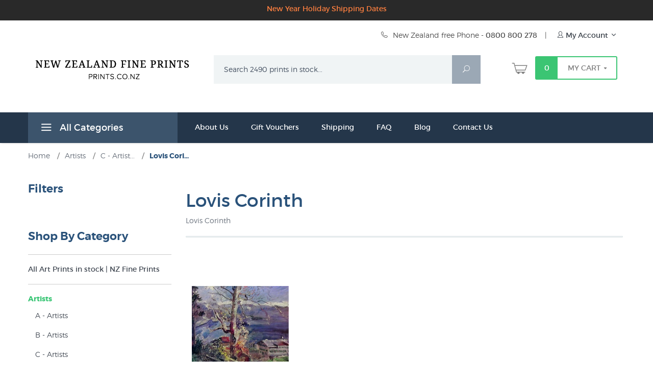

--- FILE ---
content_type: text/html; charset=utf-8
request_url: https://www.prints.co.nz/page/fine-art/CTGY/Artists_Corinth_Lovis
body_size: 16507
content:

	

		
			
	
	
	
	

	

		
		
		

		

	

	
			
			
		

		
	

	

	

	<!DOCTYPE html><html lang="en" class="no-js" xmlns:fb="https://ogp.me/ns/fb#"><head><title>Lovis Corinth Prints for Sale - New Zealand Art Prints</title><script type="text/javascript">
var MMThemeBreakpoints =
[
{
"code":	"mobile",
"name":	"Mobile",
"start":	{
"unit": "px",
"value": ""
}
,
"end":	{
"unit": "em",
"value": "39.999"
}
}
,{
"code":	"tablet",
"name":	"Tablet",
"start":	{
"unit": "px",
"value": ""
}
,
"end":	{
"unit": "em",
"value": "59.999"
}
}
];
</script>
<script type="text/javascript">
var json_url = "https:\/\/www.prints.co.nz\/mm5\/json.mvc\u003F";
var json_nosessionurl = "https:\/\/www.prints.co.nz\/mm5\/json.mvc\u003F";
var Store_Code = "fine-art";
</script>
<script type="text/javascript" src="https://www.prints.co.nz/mm5/clientside.mvc?T=35a55349&amp;Module_Code=cmp-cssui-searchfield&amp;Filename=runtime.js" integrity="sha512-GT3fQyjPOh3ZvhBeXjc3+okpwb4DpByCirgPrWz6TaihplxQROYh7ilw9bj4wu+hbLgToqAFQuw3SCRJjmGcGQ==" crossorigin="anonymous" async defer></script>
<script type="text/javascript">
var MMSearchField_Search_URL_sep = "https:\/\/www.prints.co.nz\/product-search.html\u003FSearch=";
(function( obj, eventType, fn )
{
if ( obj.addEventListener )
{
obj.addEventListener( eventType, fn, false );
}
else if ( obj.attachEvent )
{
obj.attachEvent( 'on' + eventType, fn );
}
})( window, 'mmsearchfield_override', function()
{
MMSearchField.prototype.onMenuAppendHeader = function(){return null;}MMSearchField.prototype.onMenuAppendItem = function( data ){var span;span = newElement( 'span', null, null, null );span.innerHTML = data;return span;}MMSearchField.prototype.onMenuAppendStoreSearch = function( search_value ){var item;item = newElement( 'div', { 'class': 'mm_searchfield_menuitem mm_searchfield_menuitem_storesearch' }, null, null );item.element_text = newTextNode( 'Search store for product "' + search_value + '"', item );return item;}MMSearchField.prototype.onFocus = function( e ) { ; };MMSearchField.prototype.onBlur = function( e ) { ; };
} );
</script>
<script type="text/javascript" src="https://www.prints.co.nz/mm5/clientside.mvc?T=35a55349&amp;Filename=runtime_ui.js" integrity="sha512-ZIZBhU8Ftvfk9pHoUdkXEXY8RZppw5nTJnFsMqX+3ViPliSA/Y5WRa+eK3vIHZQfqf3R/SXEVS1DJTjmKgVOOw==" crossorigin="anonymous" async defer></script><script type="text/javascript" src="https://www.prints.co.nz/mm5/clientside.mvc?T=35a55349&amp;Filename=ajax.js" integrity="sha512-hBYAAq3Edaymi0ELd4oY1JQXKed1b6ng0Ix9vNMtHrWb3FO0tDeoQ95Y/KM5z3XmxcibnvbVujqgLQn/gKBRhA==" crossorigin="anonymous" async defer></script><base href="https://www.prints.co.nz/mm5/"><meta charset="utf-8"><meta http-equiv="X-UA-Compatible" content="IE=edge"><meta name="viewport" content="width=device-width, initial-scale=1"><meta name="description" content="Artists_C" />
<meta name="keywords" content="1" />
<meta name="title" content="Lovis Corinth Prints for Sale - New Zealand Art Prints" />
<link rel="shortcut icon" type="image/png" href="/mm5/nz_favicon.ico"><link href="/mm5/humans.txt" rel="author"><link rel="canonical" href="https://www.prints.co.nz/page/fine-art/CTGY/Artists_Corinth_Lovis"><link rel="stylesheet" href="themes/levels/css/all_b.php"> <link rel="preconnect" crossorigin href="//www.google-analytics.com" data-resource-group="css_list" data-resource-code="preconnect-google-analytics" /><link rel="preconnect" crossorigin href="https://www.googletagmanager.com" data-resource-group="css_list" data-resource-code="preconnect-google-tag-manager" /><!--[if lt IE 9]><script src="themes/levels/js/modernizr.js"></script><script src="themes/levels/js/respond.min.js"></script><![endif]--><link type="text/css" media="all" rel="stylesheet" integrity="sha256-lWOXBr8vqpiy3pliCN1FmPIYkHdcr8Y0nc2BRMranrA= sha384-0K5gx4GPe3B0+RaqthenpKbJBAscHbhUuTd+ZmjJoHkRs98Ms3Pm2S4BvJqkmBdh sha512-wrhf+QxqNNvI+O73Y1XxplLd/Bt2GG2kDlyCGfeByKkupyZlAKZKAHXE2TM9/awtFar6eWl+W9hNO6Mz2QrA6Q==" crossorigin="anonymous" href="https://www.prints.co.nz/mm5/json.mvc?Store_Code=fine-art&amp;Function=CSSResource_Output&amp;CSSResource_Code=mm-theme-styles&T=dbd9ef09" data-resource-group="modules" data-resource-code="mm-theme-styles" /><script data-resource-group="head_tag" data-resource-code="GTM-head-tag">(function(w,d,s,l,i){w[l]=w[l]||[];w[l].push({'gtm.start':new Date().getTime(),event:'gtm.js'});var f=d.getElementsByTagName(s)[0],j=d.createElement(s),dl=l!='dataLayer'?'&l='+l:'';j.async=true;j.src='https://www.googletagmanager.com/gtm.js?id='+i+dl;f.parentNode.insertBefore(j,f);})(window,document,'script','dataLayer','GTM-MHFMSR6');</script><script data-resource-group="head_tag" data-resource-code="GTM-dataLayer">var dataLayer = dataLayer || [];dataLayer.push({canonicalUri: '\/page\/fine-art\/CTGY\/Artists_Corinth_Lovis',canonicalUrl: 'https:\/\/www.prints.co.nz\/page\/fine-art\/CTGY\/Artists_Corinth_Lovis',category: {code: 'Artists_Corinth_Lovis',name: 'Lovis Corinth'},global: {action: '',basket: {basketId: '37247622',custId: '0'},categoryCode: 'Artists_Corinth_Lovis',function: '',moduleFunction: '',productCode: '',screen: 'CTGY',uiException: ''},page: {code: 'CTGY',name: 'Category Display'},product: {code: '',name: '',sku: ''}});window.addEventListener('DOMContentLoaded', () => {document.querySelectorAll('form').forEach(form => {if (form.getAttribute('name')?.length) {return;}const identifier = form.elements?.Action?.value ?? form.dataset?.hook ?? form.querySelector('legend')?.innerText;if (identifier?.length) {form.name = identifier;}});});window.addEventListener('DOMContentLoaded', () => {let timeoutId;const debouncedSearch = (e) => {clearTimeout(timeoutId);timeoutId = setTimeout(() => {const search_term = e?.target?.value;if (!search_term?.length) {return;}dataLayer.push({event: 'search',search_term});}, 500);};const searchInputs = document.querySelectorAll('input[name="Search"]');searchInputs.forEach(input => {input.addEventListener('input', debouncedSearch)});});class MMXPromotionTracker {constructor() {window.addEventListener('DOMContentLoaded', () => {this.init();});}init() {this.promotions = document.querySelectorAll('[data-flex-item]');if (!this.promotions.length) {return;}this.promotionObserver = new IntersectionObserver((entries) => {this.observedCallback(entries);}, {threshold: [0.75]});this.promotions.forEach((promotion, i) => {this.promotionObserver.observe(promotion);promotion.addEventListener('click', (e) => {this.promotionClicked(promotion, e);});});}promotionClicked(promotion, e){let clickedLink = false;let products = [];let clickedHero;e.composedPath().forEach(item => {if (item.nodeName === 'A' || (item.nodeName === 'MMX-HERO' && item.dataset?.href?.length)) {clickedLink = true;}if (item.nodeName === 'MMX-HERO') {clickedHero = item;} else if (item.nodeName === 'MMX-PRODUCT-CAROUSEL') {const clickedProductIndex = [...item.shadowRoot.querySelectorAll('mmx-hero[slot="hero_slide"]')].findIndex(heroSlide => heroSlide === clickedHero);products = [item?.products[clickedProductIndex]];} else if (item.nodeName === 'MMX-FEATURED-PRODUCT') {products = [item?.product];}});if (clickedLink) {this.trackPromotion('select_promotion', promotion, products);}};trackPromotion(event, item, products = []) {dataLayer.push({ ecommerce: null });dataLayer.push({event,ecommerce: {creative_name: item.getAttribute('data-flex-item'),creative_slot: [...this.promotions].findIndex(promotion => promotion === item) + 1,items: this.productsToEcommerceItems(products),promotion_id: item.getAttribute('data-flex-component')}});};observedCallback(entries) {entries.forEach((entry, entryIndex) => {if (!entry.isIntersecting) {return;}this.trackPromotion('view_promotion', entry.target, entry.target?.products);});};productsToEcommerceItems(products = []) {if (!products?.length) {return [];}return products.map((item, i) => {return {item_id: item.code,item_name: item.name,item_sku: item?.sku,index: i,price: item.price,discount: item.base_price - item.price,quantity: 1}});}}new MMXPromotionTracker();dataLayer.push({ ecommerce: null });dataLayer.push({
	"ecommerce": {
		"item_list_id": "category_listing",
		"item_list_name": "Category Listing",
		"items": [
			{
				"discount": 20,
				"index": 0,
				"item_id": 571,
				"item_name": "Tree at Walchensee by Lovis Corinth",
				"item_sku": "",
				"item_variant": "",
				"price": 45,
				"quantity": 1
			}
		]
	},
	"event": "view_item_list"
});class SelectItemTracker {listSelectors = {related_products: ['.x-product-list--related .x-product-list__link','.t-related-product-list .x-product-list__link','#js-related-products-carousel [data-mm-linktype="product-list-link"]','#js-PROD [data-mm-linktype="product-list-link"]','.cmp-product-list .cmp-product-list__item:not(.cmp-product-list__header)','[data-hook="related-products"] .mm-card-grid-item__wrapper'],wish_list_items: ['#js-WISH .t-basket__product-details a:not([href*="Edit_Wish"], [href*="Action=RMWL"])','#js-WISH .basket-product-row a:not([href*="Edit_Wish"], [href*="Action=RMWL"])','#js-WISH .basket-display__product-row a:not([href*="Edit_Wish"], [href*="Action=RMWL"])'],order_status: ['.t-page-ords .t-basket__product-name','.t-account-landing__order-list a','#js-ORDS .basket-product-row a','.order-summary-display a']};productLists = ['search_results','category_listing','all_products']productListLinkSelectors = ['.x-product-list .x-product-list__link','.cmp-product-list .cmp-product-list__item','#js-product-list .category-product','#js-product-list [data-mm-linktype="product-list-link"]','.product-grid [data-mm-linktype="product-list-link"]'];constructor() {window.addEventListener('DOMContentLoaded', () => {this.init();});}init() {this.buildProductListLinkSelectors();Object.keys(this.listSelectors).forEach(listId => {this.bindListEvents(listId);});}buildProductListLinkSelectors() {this.productLists.forEach(productList => {this.listSelectors[productList] = this.productListLinkSelectors;});}bindListEvents(listId) {const viewItemListEvent = this.getViewItemListEvent(listId);if (!viewItemListEvent) {return;}const listSelectors = this.listSelectors[listId];const firstMatchingSelector = listSelectors.find(selector => {return document.querySelector(selector) !== null;});const listItemLinks = document.querySelectorAll(firstMatchingSelector);listItemLinks.forEach((listItemLink, index) => {listItemLink.addEventListener('click', () => {this.trackSelectItem(viewItemListEvent, index);});});}getViewItemListEvent(list_id) {return window?.dataLayer?.find(item => {return item?.event === 'view_item_list' && item?.ecommerce?.item_list_id === list_id;});}trackSelectItem(viewItemListEvent, itemIndex) {const selectedItem = structuredClone(viewItemListEvent?.ecommerce?.items?.[itemIndex]);if (typeof selectedItem !== 'object') {return;}dataLayer.push({ ecommerce: null });dataLayer.push({event: 'select_item',ecommerce: {currency: 'NZD',value: selectedItem?.price - selectedItem?.discount,items: [selectedItem]}});}}new SelectItemTracker();</script></head><body id="js-CTGY" class=" ctgy Artists_Corinth_Lovis"><noscript><iframe src="https://www.googletagmanager.com/ns.html?id=GTM-MHFMSR6" height="0" width="0" style="display:none;visibility:hidden"></iframe></noscript><!--[if lt IE 9]> <p class="message closable message-info browsehappy align-center"><a href="#" class="close">&times;</a>You are using an <strong>outdated</strong> browser.<br />Please <a href="https://browsehappy.com/" target="_blank" rel="nofollow">upgrade your browser</a> to improve your experience.</p> <![endif]--><nav class="mobile-menu mobile-menu-left"><div class="row mobile-navigation-header"><a href="https://www.prints.co.nz/customer-log-in.html" rel="nofollow" class="column one-third align-center bg-gray white"><span data-rt-icon="&#x61;"></span><small>ACCOUNT</small></a><a href="https://www.prints.co.nz/contact-us.html" rel="nofollow" class="column one-third align-center bg-gray white"><span data-icon="&#xe090;"></span><small>CONTACT</small></a><a href="https://www.prints.co.nz/shopping-cart.html" rel="nofollow" class="column one-third align-center bg-levels-green white"><span data-rt-icon="&#x65;"></span><small>MY CART</small></a></div><div id="js-mobile-navigation" class="mobile-navigation"><ul id="js-navigation-set" class="navigation-set horizontal-drop-down"><li class="level-1"><span class="parent">Prints by Category</span><ul><li class="level-2"><span class="parent">Trending</span><ul><li class="level-3"><span><a href="https://www.prints.co.nz/page/fine-art/CTGY/New_New_Zealand_Publications" target="_self">What's New</a></span></li><li class="level-3"><span><a href="https://www.prints.co.nz/page/fine-art/CTGY/All_Fine_Art_Prints" target="_self">All Prints</a></span></li><li class="level-3"><span><a href="https://www.prints.co.nz/page/fine-art/CTGY/40_Top_New_Zealand_Art_Prints" target="_self">Top Selling Prints</a></span></li><li class="level-3"><span><a href="https://www.prints.co.nz/page/fine-art/CTGY/Editions_by_Contemporary_New_Zealand_Printmakers" target="_self">Limited Edition Prints</a></span></li><li class="level-3"><span><a href="https://www.prints.co.nz/page/fine-art/CTGY/Beaches_Seascapes" target="_self">Beaches &amp; Coastal</a></span></li><li class="level-3"><span><a href="https://www.prints.co.nz/page/fine-art/CTGY/Gardening_Gardens" target="_self">Gardens</a></span></li><li class="level-3"><span><a href="https://www.prints.co.nz/page/fine-art/CTGY/NZ_Natural_History" target="_self">Natural History</a></span></li><li class="level-3"><span><a href="https://www.prints.co.nz/page/fine-art/CTGY/Kiwi_Nostalgia" target="_self">Kiwi Nostalgia</a></span></li><li class="level-3"><span><a href="https://www.prints.co.nz/page/fine-art/CTGY/Vintage_Posters" target="_self">Vintage Posters</a></span></li><li class="level-3"><span><a href="https://www.prints.co.nz/page/fine-art/CTGY/Giants_of_Art" target="_self">Giants of Art</a></span></li><li class="level-3"><span><a href="https://www.prints.co.nz/page/fine-art/CTGY/Dark_Wall_Art" target="_self">Dark Wall Art</a></span></li><li class="level-3"><span><a href="https://www.prints.co.nz/page/fine-art/CTGY/New_Zealand_Map" target="_self">Maps</a></span></li><li class="level-3"><span><a href="https://www.prints.co.nz/page/fine-art/CTGY/Contemporary_NZ_Landscape" target="_self">NZ Landscape Art</a></span></li><li class="level-3"><span><a href="https://www.prints.co.nz/page/fine-art/CTGY/Kiwiana" target="_self">Kiwiana</a></span></li><li class="level-3"><span><a href="https://www.prints.co.nz/page/fine-art/CTGY/Canvas_Prints" target="_self">Canvas Prints</a></span></li><li class="level-3"><span><a href="https://www.prints.co.nz/page/fine-art/CTGY/20_dollar" target="_self">Famous Art Posters</a></span></li><li class="level-3"><span><a href="https://www.prints.co.nz/page/fine-art/CTGY/Uplifting_Wall_Art" target="_self">Uplifting Wall Art</a></span></li><li class="level-3"><span><a href="https://www.prints.co.nz/page/fine-art/CTGY/Best_Sellers_Fine_Art" target="_self">Best Sellers &#40;non NZ artists&#41;</a></span></li><li class="level-3"><span><a href="https://www.prints.co.nz/page/fine-art/CTGY/Endangered_Prints" target="_self">Endangered Prints</a></span></li><li class="level-3"><span><a href="https://www.prints.co.nz/page/fine-art/CTGY/Framed_Prints" target="_self">Framed</a></span></li><li class="level-3"><span><a href="https://www.prints.co.nz/page/fine-art/CTGY/Giclee_Art_Prints" target="_self">Giclee Art Prints</a></span></li><li class="level-3"><span><a href="https://www.prints.co.nz/page/fine-art/CTGY/New_Imported_Prints" target="_self">New Imported Prints</a></span></li><li class="level-3"><span><a href="https://www.prints.co.nz/page/fine-art/CTGY/Large_Prints" target="_self">Large Prints</a></span></li><li class="level-3"><span><a href="https://www.prints.co.nz/page/fine-art/CTGY/New_Zealand_Plants" target="_self">New Zealand Plants</a></span></li><li class="level-3"><span><a href="https://www.prints.co.nz/page/fine-art/CTGY/Rural_New_Zealand" target="_self">NZ Farming/Country Life</a></span></li><li class="level-3"><span><a href="https://www.prints.co.nz/page/fine-art/CTGY/Sale" target="_self">Sale</a></span></li><li class="level-3"><span><a href="https://www.prints.co.nz/page/fine-art/CTGY/Street_Art" target="_self">Street Art</a></span></li><li class="level-3"><span><a href="https://www.prints.co.nz/page/fine-art/CTGY/Valentines_Art" target="_self">Valentine's Day</a></span></li><li class="level-3"><span><a href="https://www.prints.co.nz/page/fine-art/CTGY/Mothers_Day_Flowers" target="_self">Mother's Day</a></span></li></ul><span data-name="Trending" data-rt-icon="d" class="next"></span></li><li class="level-2"><span class="parent">All Subjects</span><ul><li class="level-3"><span><a href="https://www.prints.co.nz/page/fine-art/CTGY/Animal_Prints_and_Posters" target="_self">Animals</a></span></li><li class="level-3"><span><a href="https://www.prints.co.nz/page/fine-art/CTGY/Pictures_of_Auckland" target="_self">Auckland</a></span></li><li class="level-3"><span><a href="https://www.prints.co.nz/page/fine-art/CTGY/Art_History" target="_self">Art History</a></span></li><li class="level-3"><span><a href="https://www.prints.co.nz/page/fine-art/CTGY/Bird_Prints" target="_self">Birds - Native NZ</a></span></li><li class="level-3"><span><a href="https://www.prints.co.nz/page/fine-art/CTGY/Ships_Boats_Art_Prints" target="_self">Boats - Ships/Nautical</a></span></li><li class="level-3"><span><a href="https://www.prints.co.nz/page/fine-art/CTGY/Buildings_Houses" target="_self">Buildings &amp; Houses</a></span></li><li class="level-3"><span><a href="https://www.prints.co.nz/page/fine-art/CTGY/Pictures_of_Christchurch" target="_self">Christchurch - NZ</a></span></li><li class="level-3"><span><a href="https://www.prints.co.nz/page/fine-art/CTGY/Rural_New_Zealand" target="_self">Country Life/ Farming</a></span></li><li class="level-3"><span><a href="https://www.prints.co.nz/page/fine-art/CTGY/Pictures_of_Dunedin" target="_self">Dunedin</a></span></li><li class="level-3"><span><a href="https://www.prints.co.nz/page/fine-art/CTGY/Drawings_Sketches" target="_self">Drawings</a></span></li><li class="level-3"><span><a href="https://www.prints.co.nz/page/fine-art/CTGY/Figurative" target="_self">Figurative Art</a></span></li><li class="level-3"><span><a href="https://www.prints.co.nz/page/fine-art/CTGY/Contemporary_NZ_Landscape" target="_self">Landscape Art - NZ</a></span></li><li class="level-3"><span><a href="https://www.prints.co.nz/page/fine-art/CTGY/Flowers_Floral" target="_self">NZ Flowers &amp; Floral Art</a></span></li><li class="level-3"><span><a href="https://www.prints.co.nz/page/fine-art/CTGY/Food_Drink" target="_self">Food &amp; Drink</a></span></li><li class="level-3"><span><a href="https://www.prints.co.nz/page/fine-art/CTGY/Kids" target="_self">Kids</a></span></li><li class="level-3"><span><a href="https://www.prints.co.nz/page/fine-art/CTGY/Kiwiana" target="_self">Kiwiana</a></span></li><li class="level-3"><span><a href="https://www.prints.co.nz/page/fine-art/CTGY/Maori_Art_Design" target="_self">Māori Art &amp; Design</a></span></li><li class="level-3"><span><a href="https://www.prints.co.nz/page/fine-art/CTGY/20th_Century_Modern" target="_self">Modern 20th Century</a></span></li><li class="level-3"><span><a href="https://www.prints.co.nz/page/fine-art/CTGY/Music_Theatre_Prints" target="_self">Music, Film &amp; Theatre</a></span></li><li class="level-3"><span><a href="https://www.prints.co.nz/page/fine-art/CTGY/New_Zealand_Art_History" target="_self">New Zealand Art History</a></span></li><li class="level-3"><span><a href="https://www.prints.co.nz/page/fine-art/CTGY/New_Zealand_Colonial_Landscape_Prints" target="_self">New Zealand Historical</a></span></li><li class="level-3"><span><a href="https://www.prints.co.nz/page/fine-art/CTGY/New_Zealand_Decor_Art_Prints" target="_self">NZ Design &#40;Graphic Art&#41;</a></span></li><li class="level-3"><span><a href="https://www.prints.co.nz/page/fine-art/CTGY/New_Zealand_Map" target="_self">Maps</a></span></li><li class="level-3"><span><a href="https://www.prints.co.nz/page/fine-art/CTGY/New_Zealand_Mountain_Pictures" target="_self">Mountains</a></span></li><li class="level-3"><span><a href="https://www.prints.co.nz/page/fine-art/CTGY/New_Zealand_Plants" target="_self">New Zealand Plants</a></span></li><li class="level-3"><span><a href="https://www.prints.co.nz/page/fine-art/CTGY/Pictures_of_Wellington" target="_self">Wellington Prints</a></span></li><li class="level-3"><span><a href="https://www.prints.co.nz/page/fine-art/CTGY/Portraits" target="_self">Portraits</a></span></li><li class="level-3"><span><a href="https://www.prints.co.nz/page/fine-art/CTGY/Pre_Raphaelite_Art" target="_self">Pre-Raphaelite Art</a></span></li><li class="level-3"><span><a href="https://www.prints.co.nz/page/fine-art/CTGY/Renaissance_Art_Prints" target="_self">Renaissance Art</a></span></li><li class="level-3"><span><a href="https://www.prints.co.nz/page/fine-art/CTGY/Sport" target="_self">Sport</a></span></li><li class="level-3"><span><a href="https://www.prints.co.nz/page/fine-art/CTGY/Tiki" target="_self">Tiki Art</a></span></li><li class="level-3"><span><a href="https://www.prints.co.nz/page/fine-art/CTGY/Transportation" target="_self">Transport</a></span></li><li class="level-3"><span><a href="https://www.prints.co.nz/page/fine-art/CTGY/Urban" target="_self">Urban Art</a></span></li><li class="level-3"><span><a href="https://www.prints.co.nz/page/fine-art/CTGY/World_Maps_Historical" target="_self">World Maps</a></span></li></ul><span data-name="All Subjects" data-rt-icon="d" class="next"></span></li><li class="level-2"><span class="parent">All Styles</span><ul><li class="level-3"><span><a href="https://www.prints.co.nz/page/fine-art/CTGY/Art_Deco_Prints" target="_self">Art Deco Prints &amp; Posters</a></span></li><li class="level-3"><span><a href="https://www.prints.co.nz/page/fine-art/CTGY/Art_Nouveau_Prints" target="_self">Art Nouveau Prints</a></span></li><li class="level-3"><span><a href="https://www.prints.co.nz/page/fine-art/CTGY/Abstract_Art" target="_self">Abstract Art</a></span></li><li class="level-3"><span><a href="https://www.prints.co.nz/page/fine-art/CTGY/American_20th_Century_Artists" target="_self">American Art</a></span></li><li class="level-3"><span><a href="https://www.prints.co.nz/page/fine-art/CTGY/Antique_Prints" target="_self">Antique Prints</a></span></li><li class="level-3"><span><a href="https://www.prints.co.nz/page/fine-art/CTGY/British_19th_Century_Artists" target="_self">British Art</a></span></li><li class="level-3"><span><a href="https://www.prints.co.nz/page/fine-art/CTGY/Cubist_Art" target="_self">Cubism</a></span></li><li class="level-3"><span><a href="https://www.prints.co.nz/page/fine-art/CTGY/Expressionism_Art" target="_self">Expressionism</a></span></li><li class="level-3"><span><a href="https://www.prints.co.nz/page/fine-art/CTGY/Impressionism_Art" target="_self">Impressionism</a></span></li><li class="level-3"><span><a href="https://www.prints.co.nz/page/fine-art/CTGY/Italian_Art_Prints" target="_self">Italian Artists</a></span></li><li class="level-3"><span><a href="https://www.prints.co.nz/page/fine-art/CTGY/Japanese_Artists_and_Prints" target="_self">Japanese Art</a></span></li><li class="level-3"><span><a href="https://www.prints.co.nz/page/fine-art/CTGY/New_Zealand_Photographers_Photographs" target="_self">Photography</a></span></li><li class="level-3"><span><a href="https://www.prints.co.nz/page/fine-art/CTGY/Pacific_Artists_Pasifika" target="_self">Pasifika</a></span></li><li class="level-3"><span><a href="https://www.prints.co.nz/page/fine-art/CTGY/Pop_Art" target="_self">Pop Art</a></span></li><li class="level-3"><span><a href="https://www.prints.co.nz/page/fine-art/CTGY/Post_Impressionism_Art" target="_self">Post Impresssionism</a></span></li><li class="level-3"><span><a href="https://www.prints.co.nz/page/fine-art/CTGY/Spanish_Artists" target="_self">Spanish Artists</a></span></li><li class="level-3"><span><a href="https://www.prints.co.nz/page/fine-art/CTGY/Still_Life" target="_self">Still Life</a></span></li><li class="level-3"><span><a href="https://www.prints.co.nz/page/fine-art/CTGY/Street_Art" target="_self">Street Art</a></span></li><li class="level-3"><span><a href="https://www.prints.co.nz/page/fine-art/CTGY/Surrealism" target="_self">Surrealism</a></span></li><li class="level-3"><span><a href="https://www.prints.co.nz/page/fine-art/CTGY/Vintage_Posters" target="_self">Vintage Posters</a></span></li></ul><span data-name="All Styles" data-rt-icon="d" class="next"></span></li></ul><span data-name="Prints by Category" data-rt-icon="d" class="next"></span></li><li class="level-1"><span class="parent">Prints by Artist</span><ul><li class="level-2"><span class="parent">Kiwi Favourites</span><ul><li class="level-3"><span><a href="https://www.prints.co.nz/page/fine-art/CTGY/Artists_Ross_Smith_Barry" target="_self">Barry Ross Smith</a></span></li><li class="level-3"><span><a href="https://www.prints.co.nz/page/fine-art/CTGY/Artists_Giggenbach_Ellen" target="_self">Ellen Giggenbach</a></span></li><li class="level-3"><span><a href="https://www.prints.co.nz/page/fine-art/CTGY/Artists_Angus_Rita" target="_self">Rita Angus</a></span></li><li class="level-3"><span><a href="https://www.prints.co.nz/page/fine-art/CTGY/Artists_Adams_Diana" target="_self">Diana Adams</a></span></li><li class="level-3"><span><a href="https://www.prints.co.nz/page/fine-art/CTGY/Artists_Frizzell_Dick" target="_self">Dick Frizzell</a></span></li><li class="level-3"><span><a href="https://www.prints.co.nz/page/fine-art/CTGY/Artists_Jones_Glenn" target="_self">Glenn Jones</a></span></li><li class="level-3"><span><a href="https://www.prints.co.nz/page/fine-art/CTGY/Artists_Furniss_Kathryn" target="_self">Kathyrn Furniss</a></span></li><li class="level-3"><span><a href="https://www.prints.co.nz/page/fine-art/CTGY/Artists_Roach_Holly" target="_self">Holly Roach</a></span></li><li class="level-3"><span><a href="https://www.prints.co.nz/page/fine-art/CTGY/Artists_Sydney_Grahame" target="_self">Grahame Sydney</a></span></li><li class="level-3"><span><a href="https://www.prints.co.nz/page/fine-art/CTGY/Artists_Page_Evelyn" target="_self">Evelyn Page</a></span></li><li class="level-3"><span><a href="https://www.prints.co.nz/page/fine-art/CTGY/Artists_Weston_Frizzell" target="_self">Weston Frizzell</a></span></li><li class="level-3"><span><a href="https://www.prints.co.nz/page/fine-art/CTGY/Artists_Smither_Michael" target="_self">Michael Smither</a></span></li><li class="level-3"><span><a href="https://www.prints.co.nz/page/fine-art/CTGY/Artists_Ogle_Tony" target="_self">Tony Ogle</a></span></li><li class="level-3"><span><a href="https://www.prints.co.nz/page/fine-art/CTGY/Artists_Allan_Hamish" target="_self">Hamish Allan</a></span></li><li class="level-3"><span><a href="https://www.prints.co.nz/page/fine-art/CTGY/Artists_Goldie_Charles" target="_self">Charles Goldie</a></span></li><li class="level-3"><span><a href="https://www.prints.co.nz/page/fine-art/CTGY/Artists_Ponder_Michael" target="_self">Mike Ponder</a></span></li><li class="level-3"><span><a href="https://www.prints.co.nz/page/fine-art/CTGY/Artists_Stacey_Linelle" target="_self">Linelle Stacey</a></span></li><li class="level-3"><span><a href="https://www.prints.co.nz/page/fine-art/CTGY/Artists_Hall_Lester" target="_self">Lester Hall</a></span></li><li class="level-3"><span><a href="https://www.prints.co.nz/page/fine-art/CTGY/Artists_McGregor_Rob" target="_self">Rob McGregor</a></span></li><li class="level-3"><span><a href="https://www.prints.co.nz/page/fine-art/CTGY/Artists_Hansen_Shane" target="_self">Shane Hansen</a></span></li><li class="level-3"><span><a href="https://www.prints.co.nz/page/fine-art/CTGY/Artists_Hanly_Pat" target="_self">Pat Hanly</a></span></li><li class="level-3"><span><a href="https://www.prints.co.nz/page/fine-art/CTGY/Artists_Edmonds_Rick" target="_self">Rick Edmonds</a></span></li><li class="level-3"><span><a href="https://www.prints.co.nz/page/fine-art/CTGY/Artists_Minson_Sofia" target="_self">Sofia Minson</a></span></li></ul><span data-name="Kiwi Favourites" data-rt-icon="d" class="next"></span></li><li class="level-2"><span class="parent">Staff Picks</span><ul><li class="level-3"><span><a href="https://www.prints.co.nz/page/fine-art/CTGY/Artists_Binney_Don" target="_self">Don Binney</a></span></li><li class="level-3"><span><a href="https://www.prints.co.nz/page/fine-art/CTGY/Artists_Contour_Creative" target="_self">Contour Creative Studio</a></span></li><li class="level-3"><span><a href="https://www.prints.co.nz/page/fine-art/CTGY/Artists_Hammond_Bill" target="_self">Bill Hammond</a></span></li><li class="level-3"><span><a href="https://www.prints.co.nz/page/fine-art/CTGY/Artists_McCahon_Colin" target="_self">Colin McCahon</a></span></li><li class="level-3"><span><a href="https://www.prints.co.nz/page/fine-art/CTGY/Artists_Kahlo_Frida" target="_self">Frida Kahlo</a></span></li><li class="level-3"><span><a href="https://www.prints.co.nz/page/fine-art/CTGY/Artists_Crisp_Jane" target="_self">Jane Crisp</a></span></li><li class="level-3"><span><a href="https://www.prints.co.nz/page/fine-art/CTGY/Artists_Guild_Matt" target="_self">Matt Guild</a></span></li><li class="level-3"><span><a href="https://www.prints.co.nz/page/fine-art/CTGY/Artists_White_Robin" target="_self">Robin White</a></span></li><li class="level-3"><span><a href="https://www.prints.co.nz/page/fine-art/CTGY/Artists_Dali_Salvador" target="_self">Salvador Dali</a></span></li><li class="level-3"><span><a href="https://www.prints.co.nz/page/fine-art/CTGY/Artists_Gallagher_Dale" target="_self">Dale Gallagher</a></span></li><li class="level-3"><span><a href="https://www.prints.co.nz/page/fine-art/CTGY/Artists_Whyte_Fiona" target="_self">Fiona Whyte</a></span></li><li class="level-3"><span><a href="https://www.prints.co.nz/page/fine-art/CTGY/Artists_Banksy" target="_self">Banksy</a></span></li><li class="level-3"><span><a href="https://www.prints.co.nz/page/fine-art/CTGY/Artists_Lusk_Doris" target="_self">Doris Lusk</a></span></li><li class="level-3"><span><a href="https://www.prints.co.nz/page/fine-art/CTGY/Artists_Van_Gogh_Vincent" target="_self">Vincent Van Gogh</a></span></li><li class="level-3"><span><a href="https://www.prints.co.nz/page/fine-art/CTGY/Artists_Keulemans_John" target="_self">John Keulemans &#40;Buller's Birds&#41;</a></span></li><li class="level-3"><span><a href="https://www.prints.co.nz/page/fine-art/CTGY/Artists_Klimt_Gustav" target="_self">Gustav Klimt</a></span></li><li class="level-3"><span><a href="https://www.prints.co.nz/page/fine-art/CTGY/Artists_Blackburn_Jeanette" target="_self">Jeanette Blackburn</a></span></li><li class="level-3"><span><a href="https://www.prints.co.nz/page/fine-art/CTGY/Artists_McSherry_Grant" target="_self">Grant McSherry</a></span></li><li class="level-3"><span><a href="https://www.prints.co.nz/page/fine-art/CTGY/Artists_Walters_Gordon" target="_self">Gordon Walters</a></span></li><li class="level-3"><span><a href="https://www.prints.co.nz/page/fine-art/CTGY/Artists_Kahukiwa_Robyn" target="_self">Robyn Kahukiwa</a></span></li></ul><span data-name="Staff Picks" data-rt-icon="d" class="next"></span></li><li class="level-2"><span><a href="https://www.prints.co.nz/page/fine-art/CTGY/Artists_A" target="_self">A</a></span></li><li class="level-2"><span><a href="https://www.prints.co.nz/page/fine-art/CTGY/Artists_B" target="_self">B</a></span></li><li class="level-2"><span><a href="https://www.prints.co.nz/page/fine-art/CTGY/Artists_C" target="_self">C</a></span></li><li class="level-2"><span><a href="https://www.prints.co.nz/page/fine-art/CTGY/Artists_D" target="_self">D</a></span></li><li class="level-2"><span><a href="https://www.prints.co.nz/page/fine-art/CTGY/Artists_E" target="_self">E</a></span></li><li class="level-2"><span><a href="https://www.prints.co.nz/page/fine-art/CTGY/Artists_F" target="_self">F</a></span></li><li class="level-2"><span><a href="https://www.prints.co.nz/page/fine-art/CTGY/Artists_G" target="_self">G</a></span></li><li class="level-2"><span><a href="https://www.prints.co.nz/page/fine-art/CTGY/Artists_H" target="_self">H</a></span></li><li class="level-2"><span><a href="https://www.prints.co.nz/page/fine-art/CTGY/Artists_I" target="_self">I</a></span></li><li class="level-2"><span><a href="https://www.prints.co.nz/page/fine-art/CTGY/Artists_J" target="_self">J</a></span></li><li class="level-2"><span><a href="https://www.prints.co.nz/page/fine-art/CTGY/Artists_K" target="_self">K</a></span></li><li class="level-2"><span><a href="https://www.prints.co.nz/page/fine-art/CTGY/Artists_L" target="_self">L</a></span></li><li class="level-2"><span><a href="https://www.prints.co.nz/page/fine-art/CTGY/Artists_M" target="_self">M</a></span></li><li class="level-2"><span><a href="https://www.prints.co.nz/page/fine-art/CTGY/Artists_N" target="_self">N</a></span></li><li class="level-2"><span><a href="https://www.prints.co.nz/page/fine-art/CTGY/Artists_O" target="_self">O</a></span></li><li class="level-2"><span><a href="https://www.prints.co.nz/page/fine-art/CTGY/Artists_P" target="_self">P</a></span></li><li class="level-2"><span><a href="https://www.prints.co.nz/page/fine-art/CTGY/Artists_R" target="_self">R</a></span></li><li class="level-2"><span><a href="https://www.prints.co.nz/page/fine-art/CTGY/Artists_S" target="_self">S</a></span></li><li class="level-2"><span><a href="https://www.prints.co.nz/page/fine-art/CTGY/Artists_T" target="_self">T</a></span></li><li class="level-2"><span><a href="https://www.prints.co.nz/page/fine-art/CTGY/Artists_U" target="_self">U</a></span></li><li class="level-2"><span><a href="https://www.prints.co.nz/page/fine-art/CTGY/Artists_V" target="_self">V</a></span></li><li class="level-2"><span><a href="https://www.prints.co.nz/page/fine-art/CTGY/Artists_W" target="_self">W</a></span></li><li class="level-2"><span><a href="https://www.prints.co.nz/page/fine-art/CTGY/Artists_Y" target="_self">Y</a></span></li><li class="level-2"><span><a href="https://www.prints.co.nz/page/fine-art/CTGY/Artists_Z" target="_self">Z</a></span></li></ul><span data-name="Prints by Artist" data-rt-icon="d" class="next"></span></li><li class="level-1"><span class="parent">Gift Budget</span><ul><li class="level-2"><span><a href="https://www.prints.co.nz/page/fine-art/CTGY/Price_Under_30" target="_self">Gifts - Under $30</a></span></li><li class="level-2"><span><a href="https://www.prints.co.nz/page/fine-art/CTGY/Price_31-50" target="_self">Gifts - $30 - $50</a></span></li><li class="level-2"><span><a href="https://www.prints.co.nz/page/fine-art/CTGY/Price_51-100" target="_self">Gifts - $51 - $100</a></span></li><li class="level-2"><span><a href="https://www.prints.co.nz/page/fine-art/CTGY/Price_101_500" target="_self">Gifts - $101 - $500</a></span></li><li class="level-2"><span><a href="https://www.prints.co.nz/page/fine-art/CTGY/Search_By_Price_500" target="_self">Gifts - $500+</a></span></li><li class="level-2"><span><a href="https://www.prints.co.nz/page/fine-art/CTGY/Sale" target="_self">Sale</a></span></li><li class="level-2"><span><a href="https://www.prints.co.nz/page/fine-art/PROD/gift-certificate" target="_self">NZ Fine Prints Gift Certificate</a></span></li></ul><span data-name="Gift Budget" data-rt-icon="d" class="next"></span></li><li class="level-1"><span class="parent">Shop by Size</span><ul><li class="level-2"><span><a href="https://www.prints.co.nz/page/fine-art/CTGY/Small_Prints" target="_self">Small Prints</a></span></li><li class="level-2"><span><a href="https://www.prints.co.nz/page/fine-art/CTGY/Medium_Size_Prints" target="_self">Medium Prints</a></span></li><li class="level-2"><span><a href="https://www.prints.co.nz/page/fine-art/CTGY/Large_Prints" target="_self">Large Prints</a></span></li><li class="level-2"><span><a href="https://www.prints.co.nz/page/fine-art/CTGY/Extra_Large_Prints" target="_self">Extra Large Prints</a></span></li></ul><span data-name="Shop by Size" data-rt-icon="d" class="next"></span></li><li class="level-1"><span class="parent">Types of Prints</span><ul><li class="level-2"><span><a href="https://www.prints.co.nz/page/fine-art/CTGY/Canvas_Prints" target="_self">Prints on Canvas</a></span></li><li class="level-2"><span><a href="https://www.prints.co.nz/page/fine-art/CTGY/Screen_Prints" target="_self">Screenprints</a></span></li><li class="level-2"><span><a href="https://www.prints.co.nz/page/fine-art/CTGY/Giclee_Art_Prints" target="_self">Giclee Prints</a></span></li><li class="level-2"><span><a href="https://www.prints.co.nz/page/fine-art/CTGY/Antique_Prints" target="_self">Antique Prints</a></span></li><li class="level-2"><span><a href="https://www.prints.co.nz/page/fine-art/CTGY/Letterpress_Prints" target="_self">Letterpress Prints</a></span></li><li class="level-2"><span><a href="https://www.prints.co.nz/page/fine-art/CTGY/20_dollar" target="_self">Art Posters</a></span></li><li class="level-2"><span><a href="https://www.prints.co.nz/page/fine-art/CTGY/Framed_Prints" target="_self">Pre-Framed</a></span></li><li class="level-2"><span><a href="https://www.prints.co.nz/page/fine-art/CTGY/Lithographs" target="_self">Lithographs</a></span></li><li class="level-2"><span><a href="https://www.prints.co.nz/page/fine-art/CTGY/Woodcut" target="_self">Woodcut Prints</a></span></li><li class="level-2"><span><a href="https://www.prints.co.nz/page/fine-art/CTGY/All_Fine_Art_Prints" target="_self">All Prints</a></span></li><li class="level-2"><span><a href="https://www.prints.co.nz/page/fine-art/CTGY/Editions_by_Contemporary_New_Zealand_Printmakers" target="_self">Limited Editions</a></span></li><li class="level-2"><span><a href="https://www.prints.co.nz/page/fine-art/CTGY/New_Zealand_Map" target="_self">Maps</a></span></li></ul><span data-name="Types of Prints" data-rt-icon="d" class="next"></span></li><li class="level-1"><span class="parent">Trending Now</span><ul><li class="level-2"><span><a href="https://www.prints.co.nz/page/fine-art/CTGY/40_Top_New_Zealand_Art_Prints" target="_self">Top Selling &#40;NZ&#41;</a></span></li><li class="level-2"><span><a href="https://www.prints.co.nz/page/fine-art/CTGY/Best_Sellers_Fine_Art" target="_self">Best Sellers</a></span></li><li class="level-2"><span><a href="https://www.prints.co.nz/page/fine-art/CTGY/New_New_Zealand_Publications" target="_self">What's New</a></span></li><li class="level-2"><span><a href="https://www.prints.co.nz/page/fine-art/CTGY/Editions_by_Contemporary_New_Zealand_Printmakers" target="_self">Limited Editions</a></span></li><li class="level-2"><span><a href="https://www.prints.co.nz/page/fine-art/CTGY/Sale" target="_self">Sale Prints</a></span></li><li class="level-2"><span><a href="https://www.prints.co.nz/page/fine-art/CTGY/Endangered_Prints" target="_self">Endangered Prints</a></span></li><li class="level-2"><span><a href="https://www.prints.co.nz/page/fine-art/CTGY/Kiwiana" target="_self">Kiwiana</a></span></li><li class="level-2"><span><a href="https://www.prints.co.nz/page/fine-art/CTGY/Contemporary_NZ_Landscape" target="_self">NZ Landscape Artists</a></span></li><li class="level-2"><span><a href="https://www.prints.co.nz/page/fine-art/CTGY/New_Zealand_Map" target="_self">Maps</a></span></li><li class="level-2"><span><a href="https://www.prints.co.nz/page/fine-art/CTGY/Vintage_Posters" target="_self">Vintage Posters</a></span></li><li class="level-2"><span><a href="https://www.prints.co.nz/page/fine-art/CTGY/Beaches_Seascapes" target="_self">NZ Beaches &amp; Coastlines</a></span></li><li class="level-2"><span><a href="https://www.prints.co.nz/page/fine-art/CTGY/Bird_Prints" target="_self">Birds</a></span></li><li class="level-2"><span><a href="https://www.prints.co.nz/page/fine-art/CTGY/Canvas_Prints" target="_self">Canvas Prints</a></span></li><li class="level-2"><span><a href="https://www.prints.co.nz/page/fine-art/CTGY/Maori_Art_Design" target="_self">Maori Art &amp; Artists</a></span></li><li class="level-2"><span><a href="https://www.prints.co.nz/page/fine-art/CTGY/Pictures_of_Auckland" target="_self">Prints of Auckland</a></span></li><li class="level-2"><span><a href="https://www.prints.co.nz/page/fine-art/CTGY/New_Zealand_Plants" target="_self">Native NZ Plants</a></span></li></ul><span data-name="Trending Now" data-rt-icon="d" class="next"></span></li><li class="level-1"><span><a href="https://www.prints.co.nz/page/fine-art/CTGY/Endangered_Prints" target="_self">Endangered Prints</a></span></li><li class="level-1"><span><a href="https://www.prints.co.nz/page/fine-art/CTGY/Sale" target="_self">Sale Prints</a></span></li><li class="level-1 bg-gray white mobile-navigation-gray">
<span class="parent">More...</span>
<ul>
<li class="level-1">
<span><a href="https://www.prints.co.nz/about-new-zealand-fine-prints.html" target="_self">About Us</a></span>
</li>
<li class="level-1">
<span class="parent"><a href="https://www.prints.co.nz/page/fine-art/CTGY/Gift_Vouchers" target="_self">Gift Vouchers</a></span>
<ul>
<li class="level-2">
<span><a href="https://www.prints.co.nz/page/fine-art/PROD/gift-certificate" target="_self">Email Gift Vouchers</a></span>
</li>
<li class="level-2">
<span><a href="https://www.prints.co.nz/page/fine-art/PROD/postal_gift" target="_self">Postal Gift Vouchers</a></span>
</li>
</ul>
<span data-name="Gift Vouchers" data-rt-icon="d" class="next"></span>
</li>
<li class="level-1">
<span><a href="https://www.prints.co.nz/shipping-costs-delivery.html" target="_self">Shipping</a></span>
</li>
<li class="level-1">
<span><a href="https://www.prints.co.nz/faqs.html" target="_self">FAQ</a></span>
</li>
<li class="level-1">
<span class="parent"><a href="http://blog.prints.co.nz/" target="_self">Blog</a></span>
<ul>
<li class="level-2">
<span class="parent"><a href="http://blog.prints.co.nz/" target="_self">Latest Posts</a></span>
<ul>
<li class="level-3"><span><a href="https://blog.prints.co.nz/2024/05/robin-white-reproduction-prints.html" target="_self">Publisher Update re Robin White Prints</a></span></li>
<li class="level-3"><span><a href="https://blog.prints.co.nz/2022/08/abstract-vs-stylised-painting.html" target="_self">Abstract vs Stylised Painting</a></span></li>
<li class="level-3"><span><a href="https://blog.prints.co.nz/2020/03/benefits-of-framing-your-art-prints.html" target="_self">Framing Art Prints Benefits</a></span></li>
<li class="level-3"><span><a href="https://blog.prints.co.nz/2020/02/graphic-design-in-new-zealand-art-history.html" target="_self">Graphic Design in NZ Art History</a></span></li>
<li class="level-3"><span><a href="https://blog.prints.co.nz/2018/03/island-series-breath-of-fresh-air.html" target="_blank">Barry Ross Smith's &quot;Island&quot; series</a></span></li>
<li class="level-3"><span><a href="https://blog.prints.co.nz/2020/01/art-prints-for-the-quintessential-kiwi-bach.html" target="_blank">Prints for the perfect kiwi bach</a></span></li>
<li class="level-3"><span><a href="https://blog.prints.co.nz/2021/04/van-gogh-and-surrealist-exhibitions.html" target="_self">Van Gogh &amp; Surrealists in NZ</a></span></li>
<li class="level-3"><span><a href="https://blog.prints.co.nz/2019/07/vintage-map-series-tourist-map-of-nz-in.html" target="_self">Vintage NZ Map series release</a></span></li>
<li class="level-3"><span><a href="https://blog.prints.co.nz/2018/07/early-artists-of-colony.html" target="_blank">Early Artists of the Colony</a></span></li>
<li class="level-3"><span><a href="https://blog.prints.co.nz/2018/06/new-zealand-illustrated-by-e-wakefield.html" target="_blank">New Zealand Illustrated by E. Wakefield</a></span></li>
<li class="level-3"><span><a href="https://blog.prints.co.nz/2018/05/the-new-zealand-association-lithographs.html" target="_blank">NZ Association Lithographs</a></span></li>
<li class="level-3"><span><a href="https://blog.prints.co.nz/2018/04/gallery-prints-closure.html" target="_blank">Closure of Gallery Prints</a></span></li>
</ul>
<span data-name="Latest Posts" data-rt-icon="d" class="next"></span>
</li>
<li class="level-2">
<span class="parent"><a href="https://blog.prints.co.nz/" target="_self">Popular Articles</a></span>
<ul>
<li class="level-3"><span><a href="http://blog.prints.co.nz/2009/05/prints-of-maori-portraits-painted-by.html" target="_blank">Maori Portraits as Prints</a></span></li>
<li class="level-3"><span><a href="https://blog.prints.co.nz/2012/05/how-robin-white-learned-to-make-prints.html" target="_self">Robin White on making prints</a></span></li>
<li class="level-3"><span><a href="http://blog.prints.co.nz//2014/03/the-two-kinds-of-limited-edition-prints.html" target="_blank">Two Kinds of Limited Edition Prints</a></span></li>
<li class="level-3"><span><a href="http://blog.prints.co.nz//2012/08/maori-art-design-prints-from-menzies.html" target="_blank">Maori Art Design Prints</a></span></li>
<li class="level-3"><span><a href="http://blog.prints.co.nz//2010/03/record-price-for-robin-white-prints-at.html" target="_blank">Record Price for Robin White Print</a></span></li>
</ul>
<span data-name="Popular Articles" data-rt-icon="d" class="next"></span>
</li>
</ul>
<span data-name="Blog" data-rt-icon="d" class="next"></span>
</li>
<li class="level-1">
<span><a href="https://www.prints.co.nz/contact-us.html" target="_self">Contact Us</a></span>
</li>
</ul>
<span data-name="More..." data-rt-icon="d" class="next"></span>
</li>
</ul></div></nav><!-- end mobile-navigation --><div id="js-site-overlay" class="site-overlay"></div><!-- end site-overlay --><div id="js-site-wrapper" class="site-wrapper"><header id="js-header" class="header clearfix"><div class="pre-header clearfix bg-charcoal"><nav class="row wrap"><ul class="align-center"><li class="pre-header--promo">
<span id="promo-message" class="readytheme-banner">
<a href="https://www.prints.co.nz/shipping-costs-delivery.html" target="_self"><span class="playfair italic" style="color:#FF8040">New Year Holiday Shipping Dates</span></color><!-- &mdash; <a href="/page/fine-art/CTGY/contact" class="decoration medium uppercase">Contact Us</a>--></a>
</span>
</li></ul></nav></div><!-- end pre-header --><div id="js-main-header" class="row wrap main-header vertical-align-parent"><ul class="medium-all-hidden no-list mobile-main-header"><li class="column one-sixth toggle-slide-left mobile-menu-button"><span data-icon="&#x61;"></span></li><li class="column two-thirds"><a href="https://www.prints.co.nz/" title="New Zealand Fine Prints" class="align-center" rel="nofollow"><img src="graphics/00000001/logo_one.png" alt="New Zealand Fine Prints" title="New Zealand Fine Prints" /></a></li><li id="js-mobile-basket-button" class="column one-sixth np mobile-basket-button"><span class="mini-basket-icon" data-icon="" title="Cart"></span><span class="mini-basket-inner"><span class="mini-basket-count inline-block" id="js-mini-basket-count">0</span></span></li></ul><div class="show medium-hide"><form class="bg-white" data-hook="global-search-drawer" method="get" action="https://www.prints.co.nz/product-search.html"><div class="row wrap"><div class="column five-sixths nrp"><label for="l-mobile-search" class="sr-only">Search</label><input class="js-autocomplete-input" id="l-mobile-search" name="Search" type="search" value="" placeholder="Search 2490 prints in stock&hellip;" data-api-url="//www.prints.co.nz/api.html" autocomplete="off"></div><div class="column one-sixth nlp"><button type="submit" class="button button-square button-block column one-sixths bg-transparent" data-icon="&#x55;" title="Search"><span class="sr-only">Search</span></button></div></div></form></div><div class="row all-hidden medium-all-shown"><div class="column whole large-align-right align-center service-links"><span class="icomoon icon-phone"></span><span>New Zealand free Phone -</span> 0800 800 278<span class="breadcrumb-border">|</span><a href="https://www.prints.co.nz/customer-log-in.html"><span class="icomoon icon-account"></span> My Account <span class="icomoon icon-chevron-down"></span></a></div></div><div class="row all-hidden medium-all-shown"><a href="https://www.prints.co.nz/" title="New Zealand Fine Prints" class="column x-large-three-tenths large-one-third large-align-left align-center"><img src="graphics/00000001/logo_one.png" alt="New Zealand Fine Prints"><div class="breaker large-hide show"></div></a><div class="column one-sixth toggle-slide-left mobile-menu-button medium-menu-button show large-hide align-center"><span data-icon="&#x61;"></span></div><div class="column x-large-half large-five-twelfths medium-two-thirds search-form large-nrp"><form action="https://www.prints.co.nz/product-search.html" method="get" class="search-form column np x-large-eleven-twelfths whole"><div class="input-group"><label for="l-desktop-search" class="sr-only">Search</label><input type="search" name="Search" id="l-desktop-search" value="" placeholder="Search 2490 prints in stock..." class="column five-sixths bg-transparent input input-large search-input js-autocomplete-input" data-api-url="//www.prints.co.nz/api.html" autocomplete="off"><button type="submit" class="button button-large column one-sixths bg-transparent search-button" data-icon="&#x55;" title="Search"><span class="sr-only">Search</span></button></div><div class="js-autocomplete-results autocomplete-results"></div></form></div><div class="column x-large-two-tenths large-one-fourth one-sixth align-right float-right"><div class="column whole large-np nlp"><a href="https://www.prints.co.nz/shopping-cart.html" rel="nofollow" id="js-mini-basket" class="mini-basket"><span class="mini-basket-icon icomoon icon-cart"title="Cart"></span><span class="mini-basket-inner"><span class="mini-basket-count inline-block" id="js-mini-basket-count">0</span><span class="mini-basket-text large-inline-block hide">My Cart <span data-icon="&#x43;" class="mini-basket-down-arrow"></span></span></span></a></div></div></div><div class="js-autocomplete-results autocomplete-results" id="js-mobile-autocomplete"></div><div id="js-mini-basket-container" class="column whole small-half large-one-third mini-basket-container"><div class="row mini-basket-content" data-itemcount="0" data-subtotal=""><span data-icon="&#xe051;" class="mini-basket-close" title="Close"></span><h3 class="column whole np nm">Shopping Cart</h3><div class="sky mini-basket-seperator">&bull;&bull;&bull;&bull;&bull;</div><div class="breaker clear"></div><p class="column whole align-center">Your cart is currently empty.</p></div></div></div><!-- end main-header --><nav id="js-navigation-bar" class="navigation-bar navigation_main large-show hide">
<div class="wrap az-menu large-show hide">
<div class="row nav-group-1">
<div class="column one-fourth nav-item-1 nav-item-1--left ">
<a href="#" class="js-az-menu-trigger"><span data-icon="&#x61;"></span> All Categories</a>
</div>
<div class="column three-fourths nav-item-1 nav-item-1--right">
<ul id="js-navigation-set" class="navigation-set H">
<li class="level-1">
<span><a href="https://www.prints.co.nz/about-new-zealand-fine-prints.html" target="_self">About Us</a></span>
</li>
<li class="level-1">
<span><a href="https://www.prints.co.nz/page/fine-art/CTGY/Gift_Vouchers" target="_self">Gift Vouchers</a></span>
<ul>
<li class="level-2">
<span><a href="https://www.prints.co.nz/page/fine-art/PROD/gift-certificate" target="_self">Email Gift Vouchers</a></span>
</li>
<li class="level-2">
<span><a href="https://www.prints.co.nz/page/fine-art/PROD/postal_gift" target="_self">Postal Gift Vouchers</a></span>
</li>
</ul>
</li>
<li class="level-1">
<span><a href="https://www.prints.co.nz/shipping-costs-delivery.html" target="_self">Shipping</a></span>
</li>
<li class="level-1">
<span><a href="https://www.prints.co.nz/faqs.html" target="_self">FAQ</a></span>
</li>
<li class="level-1">
<span><a href="http://blog.prints.co.nz/" target="_self">Blog</a></span>
<ul>
<li class="level-2">
<span><a href="http://blog.prints.co.nz/" target="_self">Latest Posts</a></span>
<ul>
<li class="level-3"><span><a href="https://blog.prints.co.nz/2024/05/robin-white-reproduction-prints.html" target="_self">Publisher Update re Robin White Prints</a></span></li>
<li class="level-3"><span><a href="https://blog.prints.co.nz/2022/08/abstract-vs-stylised-painting.html" target="_self">Abstract vs Stylised Painting</a></span></li>
<li class="level-3"><span><a href="https://blog.prints.co.nz/2020/03/benefits-of-framing-your-art-prints.html" target="_self">Framing Art Prints Benefits</a></span></li>
<li class="level-3"><span><a href="https://blog.prints.co.nz/2020/02/graphic-design-in-new-zealand-art-history.html" target="_self">Graphic Design in NZ Art History</a></span></li>
<li class="level-3"><span><a href="https://blog.prints.co.nz/2018/03/island-series-breath-of-fresh-air.html" target="_blank">Barry Ross Smith's "Island" series</a></span></li>
<li class="level-3"><span><a href="https://blog.prints.co.nz/2020/01/art-prints-for-the-quintessential-kiwi-bach.html" target="_blank">Prints for the perfect kiwi bach</a></span></li>
<li class="level-3"><span><a href="https://blog.prints.co.nz/2021/04/van-gogh-and-surrealist-exhibitions.html" target="_self">Van Gogh & Surrealists in NZ</a></span></li>
<li class="level-3"><span><a href="https://blog.prints.co.nz/2019/07/vintage-map-series-tourist-map-of-nz-in.html" target="_self">Vintage NZ Map series release</a></span></li>
<li class="level-3"><span><a href="https://blog.prints.co.nz/2018/07/early-artists-of-colony.html" target="_blank">Early Artists of the Colony</a></span></li>
<li class="level-3"><span><a href="https://blog.prints.co.nz/2018/06/new-zealand-illustrated-by-e-wakefield.html" target="_blank">New Zealand Illustrated by E. Wakefield</a></span></li>
<li class="level-3"><span><a href="https://blog.prints.co.nz/2018/05/the-new-zealand-association-lithographs.html" target="_blank">NZ Association Lithographs</a></span></li>
<li class="level-3"><span><a href="https://blog.prints.co.nz/2018/04/gallery-prints-closure.html" target="_blank">Closure of Gallery Prints</a></span></li>
</ul>
</li>
<li class="level-2">
<span><a href="https://blog.prints.co.nz/" target="_self">Popular Articles</a></span>
<ul>
<li class="level-3"><span><a href="http://blog.prints.co.nz/2009/05/prints-of-maori-portraits-painted-by.html" target="_blank">Maori Portraits as Prints</a></span></li>
<li class="level-3"><span><a href="https://blog.prints.co.nz/2012/05/how-robin-white-learned-to-make-prints.html" target="_self">Robin White on making prints</a></span></li>
<li class="level-3"><span><a href="http://blog.prints.co.nz//2014/03/the-two-kinds-of-limited-edition-prints.html" target="_blank">Two Kinds of Limited Edition Prints</a></span></li>
<li class="level-3"><span><a href="http://blog.prints.co.nz//2012/08/maori-art-design-prints-from-menzies.html" target="_blank">Maori Art Design Prints</a></span></li>
<li class="level-3"><span><a href="http://blog.prints.co.nz//2010/03/record-price-for-robin-white-prints-at.html" target="_blank">Record Price for Robin White Print</a></span></li>
</ul>
</li>
</ul>
</li>
<li class="level-1">
<span><a href="https://www.prints.co.nz/contact-us.html" target="_self">Contact Us</a></span>
</li>
</ul>
</div>
</div>
<div class="row" id="js-all-categories-nav"><div class="column one-fourth nav-group-2"><a href="" target="_self" class="nav-item-2 has-children" data-navigationitem-id="436" data-link-type="_self">Prints by Category</a><a href="" target="_self" class="nav-item-2 has-children" data-navigationitem-id="39" data-link-type="_self">Prints by Artist</a><a href="" target="_self" class="nav-item-2 has-children" data-navigationitem-id="91" data-link-type="_self">Gift Budget</a><a href="" target="_self" class="nav-item-2 has-children" data-navigationitem-id="147" data-link-type="_self">Shop by Size</a><a href="" target="_self" class="nav-item-2 has-children" data-navigationitem-id="495" data-link-type="_self">Types of Prints</a><a href="" target="_self" class="nav-item-2 has-children" data-navigationitem-id="154" data-link-type="_self">Trending Now</a><a href="https://www.prints.co.nz/page/fine-art/CTGY/Endangered_Prints" target="_self" class="nav-item-2 " data-navigationitem-id="162" data-link-type="_self">Endangered Prints</a><a href="https://www.prints.co.nz/page/fine-art/CTGY/Sale" target="_self" class="nav-item-2 " data-navigationitem-id="169" data-link-type="_self">Sale Prints</a></div><div class="column three-fourths nav-group-3"><div class="nav-item-3 nav-group-4" data-navigationitem-id="436"><div class="column three-fourths nav-item-4 nav-item-4--left"><div class="nav-group-5"><h4 class="nav-heading-5">	<a href="" target="_self" class="nav-item-5" data-link-type="_self">Trending</a></h4><a href="https://www.prints.co.nz/page/fine-art/CTGY/New_New_Zealand_Publications" target="_self" class="nav-item-5" data-link-type="_self">What's New</a><a href="https://www.prints.co.nz/page/fine-art/CTGY/All_Fine_Art_Prints" target="_self" class="nav-item-5" data-link-type="_self">All Prints</a><a href="https://www.prints.co.nz/page/fine-art/CTGY/40_Top_New_Zealand_Art_Prints" target="_self" class="nav-item-5" data-link-type="_self">Top Selling Prints</a><a href="https://www.prints.co.nz/page/fine-art/CTGY/Editions_by_Contemporary_New_Zealand_Printmakers" target="_self" class="nav-item-5" data-link-type="_self">Limited Edition Prints</a><a href="https://www.prints.co.nz/page/fine-art/CTGY/Beaches_Seascapes" target="_self" class="nav-item-5" data-link-type="_self">Beaches & Coastal</a><a href="https://www.prints.co.nz/page/fine-art/CTGY/Gardening_Gardens" target="_self" class="nav-item-5" data-link-type="_self">Gardens</a><a href="https://www.prints.co.nz/page/fine-art/CTGY/NZ_Natural_History" target="_self" class="nav-item-5" data-link-type="_self">Natural History</a><a href="https://www.prints.co.nz/page/fine-art/CTGY/Kiwi_Nostalgia" target="_self" class="nav-item-5" data-link-type="_self">Kiwi Nostalgia</a><a href="https://www.prints.co.nz/page/fine-art/CTGY/Vintage_Posters" target="_self" class="nav-item-5" data-link-type="_self">Vintage Posters</a><a href="https://www.prints.co.nz/page/fine-art/CTGY/Giants_of_Art" target="_self" class="nav-item-5" data-link-type="_self">Giants of Art</a><a href="https://www.prints.co.nz/page/fine-art/CTGY/Dark_Wall_Art" target="_self" class="nav-item-5" data-link-type="_self">Dark Wall Art</a><a href="https://www.prints.co.nz/page/fine-art/CTGY/New_Zealand_Map" target="_self" class="nav-item-5" data-link-type="_self">Maps</a><a href="https://www.prints.co.nz/page/fine-art/CTGY/Contemporary_NZ_Landscape" target="_self" class="nav-item-5" data-link-type="_self">NZ Landscape Art</a><a href="https://www.prints.co.nz/page/fine-art/CTGY/Kiwiana" target="_self" class="nav-item-5" data-link-type="_self">Kiwiana</a><a href="https://www.prints.co.nz/page/fine-art/CTGY/Canvas_Prints" target="_self" class="nav-item-5" data-link-type="_self">Canvas Prints</a><a href="https://www.prints.co.nz/page/fine-art/CTGY/20_dollar" target="_self" class="nav-item-5" data-link-type="_self">Famous Art Posters</a><a href="https://www.prints.co.nz/page/fine-art/CTGY/Uplifting_Wall_Art" target="_self" class="nav-item-5" data-link-type="_self">Uplifting Wall Art</a><a href="https://www.prints.co.nz/page/fine-art/CTGY/Best_Sellers_Fine_Art" target="_self" class="nav-item-5" data-link-type="_self">Best Sellers (non NZ artists)</a><a href="https://www.prints.co.nz/page/fine-art/CTGY/Endangered_Prints" target="_self" class="nav-item-5" data-link-type="_self">Endangered Prints</a><a href="https://www.prints.co.nz/page/fine-art/CTGY/Framed_Prints" target="_self" class="nav-item-5" data-link-type="_self">Framed</a><a href="https://www.prints.co.nz/page/fine-art/CTGY/Giclee_Art_Prints" target="_self" class="nav-item-5" data-link-type="_self">Giclee Art Prints</a><a href="https://www.prints.co.nz/page/fine-art/CTGY/New_Imported_Prints" target="_self" class="nav-item-5" data-link-type="_self">New Imported Prints</a><a href="https://www.prints.co.nz/page/fine-art/CTGY/Large_Prints" target="_self" class="nav-item-5" data-link-type="_self">Large Prints</a><a href="https://www.prints.co.nz/page/fine-art/CTGY/New_Zealand_Plants" target="_self" class="nav-item-5" data-link-type="_self">New Zealand Plants</a><a href="https://www.prints.co.nz/page/fine-art/CTGY/Rural_New_Zealand" target="_self" class="nav-item-5" data-link-type="_self">NZ Farming/Country Life</a><a href="https://www.prints.co.nz/page/fine-art/CTGY/Sale" target="_self" class="nav-item-5" data-link-type="_self">Sale</a><a href="https://www.prints.co.nz/page/fine-art/CTGY/Street_Art" target="_self" class="nav-item-5" data-link-type="_self">Street Art</a><a href="https://www.prints.co.nz/page/fine-art/CTGY/Valentines_Art" target="_self" class="nav-item-5" data-link-type="_self">Valentine's Day</a><a href="https://www.prints.co.nz/page/fine-art/CTGY/Mothers_Day_Flowers" target="_self" class="nav-item-5" data-link-type="_self">Mother's Day</a></div><div class="nav-group-5"><h4 class="nav-heading-5">	<a href="" target="_self" class="nav-item-5" data-link-type="_self">All Subjects</a></h4><a href="https://www.prints.co.nz/page/fine-art/CTGY/Animal_Prints_and_Posters" target="_self" class="nav-item-5" data-link-type="_self">Animals</a><a href="https://www.prints.co.nz/page/fine-art/CTGY/Pictures_of_Auckland" target="_self" class="nav-item-5" data-link-type="_self">Auckland</a><a href="https://www.prints.co.nz/page/fine-art/CTGY/Art_History" target="_self" class="nav-item-5" data-link-type="_self">Art History</a><a href="https://www.prints.co.nz/page/fine-art/CTGY/Bird_Prints" target="_self" class="nav-item-5" data-link-type="_self">Birds - Native NZ</a><a href="https://www.prints.co.nz/page/fine-art/CTGY/Ships_Boats_Art_Prints" target="_self" class="nav-item-5" data-link-type="_self">Boats - Ships/Nautical</a><a href="https://www.prints.co.nz/page/fine-art/CTGY/Buildings_Houses" target="_self" class="nav-item-5" data-link-type="_self">Buildings & Houses</a><a href="https://www.prints.co.nz/page/fine-art/CTGY/Pictures_of_Christchurch" target="_self" class="nav-item-5" data-link-type="_self">Christchurch - NZ</a><a href="https://www.prints.co.nz/page/fine-art/CTGY/Rural_New_Zealand" target="_self" class="nav-item-5" data-link-type="_self">Country Life/ Farming</a><a href="https://www.prints.co.nz/page/fine-art/CTGY/Pictures_of_Dunedin" target="_self" class="nav-item-5" data-link-type="_self">Dunedin</a><a href="https://www.prints.co.nz/page/fine-art/CTGY/Drawings_Sketches" target="_self" class="nav-item-5" data-link-type="_self">Drawings</a><a href="https://www.prints.co.nz/page/fine-art/CTGY/Figurative" target="_self" class="nav-item-5" data-link-type="_self">Figurative Art</a><a href="https://www.prints.co.nz/page/fine-art/CTGY/Contemporary_NZ_Landscape" target="_self" class="nav-item-5" data-link-type="_self">Landscape Art - NZ</a><a href="https://www.prints.co.nz/page/fine-art/CTGY/Flowers_Floral" target="_self" class="nav-item-5" data-link-type="_self">NZ Flowers & Floral Art</a><a href="https://www.prints.co.nz/page/fine-art/CTGY/Food_Drink" target="_self" class="nav-item-5" data-link-type="_self">Food & Drink</a><a href="https://www.prints.co.nz/page/fine-art/CTGY/Kids" target="_self" class="nav-item-5" data-link-type="_self">Kids</a><a href="https://www.prints.co.nz/page/fine-art/CTGY/Kiwiana" target="_self" class="nav-item-5" data-link-type="_self">Kiwiana</a><a href="https://www.prints.co.nz/page/fine-art/CTGY/Maori_Art_Design" target="_self" class="nav-item-5" data-link-type="_self">Māori Art & Design</a><a href="https://www.prints.co.nz/page/fine-art/CTGY/20th_Century_Modern" target="_self" class="nav-item-5" data-link-type="_self">Modern 20th Century</a><a href="https://www.prints.co.nz/page/fine-art/CTGY/Music_Theatre_Prints" target="_self" class="nav-item-5" data-link-type="_self">Music, Film & Theatre</a><a href="https://www.prints.co.nz/page/fine-art/CTGY/New_Zealand_Art_History" target="_self" class="nav-item-5" data-link-type="_self">New Zealand Art History</a><a href="https://www.prints.co.nz/page/fine-art/CTGY/New_Zealand_Colonial_Landscape_Prints" target="_self" class="nav-item-5" data-link-type="_self">New Zealand Historical</a><a href="https://www.prints.co.nz/page/fine-art/CTGY/New_Zealand_Decor_Art_Prints" target="_self" class="nav-item-5" data-link-type="_self">NZ Design (Graphic Art)</a><a href="https://www.prints.co.nz/page/fine-art/CTGY/New_Zealand_Map" target="_self" class="nav-item-5" data-link-type="_self">Maps</a><a href="https://www.prints.co.nz/page/fine-art/CTGY/New_Zealand_Mountain_Pictures" target="_self" class="nav-item-5" data-link-type="_self">Mountains</a><a href="https://www.prints.co.nz/page/fine-art/CTGY/New_Zealand_Plants" target="_self" class="nav-item-5" data-link-type="_self">New Zealand Plants</a><a href="https://www.prints.co.nz/page/fine-art/CTGY/Pictures_of_Wellington" target="_self" class="nav-item-5" data-link-type="_self">Wellington Prints</a><a href="https://www.prints.co.nz/page/fine-art/CTGY/Portraits" target="_self" class="nav-item-5" data-link-type="_self">Portraits</a><a href="https://www.prints.co.nz/page/fine-art/CTGY/Pre_Raphaelite_Art" target="_self" class="nav-item-5" data-link-type="_self">Pre-Raphaelite Art</a><a href="https://www.prints.co.nz/page/fine-art/CTGY/Renaissance_Art_Prints" target="_self" class="nav-item-5" data-link-type="_self">Renaissance Art</a><a href="https://www.prints.co.nz/page/fine-art/CTGY/Sport" target="_self" class="nav-item-5" data-link-type="_self">Sport</a><a href="https://www.prints.co.nz/page/fine-art/CTGY/Tiki" target="_self" class="nav-item-5" data-link-type="_self">Tiki Art</a><a href="https://www.prints.co.nz/page/fine-art/CTGY/Transportation" target="_self" class="nav-item-5" data-link-type="_self">Transport</a><a href="https://www.prints.co.nz/page/fine-art/CTGY/Urban" target="_self" class="nav-item-5" data-link-type="_self">Urban Art</a><a href="https://www.prints.co.nz/page/fine-art/CTGY/World_Maps_Historical" target="_self" class="nav-item-5" data-link-type="_self">World Maps</a></div><div class="nav-group-5"><h4 class="nav-heading-5">	<a href="" target="_self" class="nav-item-5" data-link-type="_self">All Styles</a></h4><a href="https://www.prints.co.nz/page/fine-art/CTGY/Art_Deco_Prints" target="_self" class="nav-item-5" data-link-type="_self">Art Deco Prints & Posters</a><a href="https://www.prints.co.nz/page/fine-art/CTGY/Art_Nouveau_Prints" target="_self" class="nav-item-5" data-link-type="_self">Art Nouveau Prints</a><a href="https://www.prints.co.nz/page/fine-art/CTGY/Abstract_Art" target="_self" class="nav-item-5" data-link-type="_self">Abstract Art</a><a href="https://www.prints.co.nz/page/fine-art/CTGY/American_20th_Century_Artists" target="_self" class="nav-item-5" data-link-type="_self">American Art</a><a href="https://www.prints.co.nz/page/fine-art/CTGY/Antique_Prints" target="_self" class="nav-item-5" data-link-type="_self">Antique Prints</a><a href="https://www.prints.co.nz/page/fine-art/CTGY/British_19th_Century_Artists" target="_self" class="nav-item-5" data-link-type="_self">British Art</a><a href="https://www.prints.co.nz/page/fine-art/CTGY/Cubist_Art" target="_self" class="nav-item-5" data-link-type="_self">Cubism</a><a href="https://www.prints.co.nz/page/fine-art/CTGY/Expressionism_Art" target="_self" class="nav-item-5" data-link-type="_self">Expressionism</a><a href="https://www.prints.co.nz/page/fine-art/CTGY/Impressionism_Art" target="_self" class="nav-item-5" data-link-type="_self">Impressionism</a><a href="https://www.prints.co.nz/page/fine-art/CTGY/Italian_Art_Prints" target="_self" class="nav-item-5" data-link-type="_self">Italian Artists</a><a href="https://www.prints.co.nz/page/fine-art/CTGY/Japanese_Artists_and_Prints" target="_self" class="nav-item-5" data-link-type="_self">Japanese Art</a><a href="https://www.prints.co.nz/page/fine-art/CTGY/New_Zealand_Photographers_Photographs" target="_self" class="nav-item-5" data-link-type="_self">Photography</a><a href="https://www.prints.co.nz/page/fine-art/CTGY/Pacific_Artists_Pasifika" target="_self" class="nav-item-5" data-link-type="_self">Pasifika</a><a href="https://www.prints.co.nz/page/fine-art/CTGY/Pop_Art" target="_self" class="nav-item-5" data-link-type="_self">Pop Art</a><a href="https://www.prints.co.nz/page/fine-art/CTGY/Post_Impressionism_Art" target="_self" class="nav-item-5" data-link-type="_self">Post Impresssionism</a><a href="https://www.prints.co.nz/page/fine-art/CTGY/Spanish_Artists" target="_self" class="nav-item-5" data-link-type="_self">Spanish Artists</a><a href="https://www.prints.co.nz/page/fine-art/CTGY/Still_Life" target="_self" class="nav-item-5" data-link-type="_self">Still Life</a><a href="https://www.prints.co.nz/page/fine-art/CTGY/Street_Art" target="_self" class="nav-item-5" data-link-type="_self">Street Art</a><a href="https://www.prints.co.nz/page/fine-art/CTGY/Surrealism" target="_self" class="nav-item-5" data-link-type="_self">Surrealism</a><a href="https://www.prints.co.nz/page/fine-art/CTGY/Vintage_Posters" target="_self" class="nav-item-5" data-link-type="_self">Vintage Posters</a></div></div></div><div class="nav-item-3 nav-group-4" data-navigationitem-id="39"><div class="column three-fourths nav-item-4 nav-item-4--left artists-grid"><div class="column large-half grid-column"><h5 class="artists-grid-header">Shop by Artist Surname</h5><span>All prints for sale sorted by artist's last name:</span><ul class="row alphabet-grid"><li class="nav-group-5 alphabet-grid-item"><a href="https://www.prints.co.nz/page/fine-art/CTGY/Artists_A" target="_self" class="nav-item-5" data-link-type="_self">A</a></li><li class="nav-group-5 alphabet-grid-item"><a href="https://www.prints.co.nz/page/fine-art/CTGY/Artists_B" target="_self" class="nav-item-5" data-link-type="_self">B</a></li><li class="nav-group-5 alphabet-grid-item"><a href="https://www.prints.co.nz/page/fine-art/CTGY/Artists_C" target="_self" class="nav-item-5" data-link-type="_self">C</a></li><li class="nav-group-5 alphabet-grid-item"><a href="https://www.prints.co.nz/page/fine-art/CTGY/Artists_D" target="_self" class="nav-item-5" data-link-type="_self">D</a></li><li class="nav-group-5 alphabet-grid-item"><a href="https://www.prints.co.nz/page/fine-art/CTGY/Artists_E" target="_self" class="nav-item-5" data-link-type="_self">E</a></li><li class="nav-group-5 alphabet-grid-item"><a href="https://www.prints.co.nz/page/fine-art/CTGY/Artists_F" target="_self" class="nav-item-5" data-link-type="_self">F</a></li><li class="nav-group-5 alphabet-grid-item"><a href="https://www.prints.co.nz/page/fine-art/CTGY/Artists_G" target="_self" class="nav-item-5" data-link-type="_self">G</a></li><li class="nav-group-5 alphabet-grid-item"><a href="https://www.prints.co.nz/page/fine-art/CTGY/Artists_H" target="_self" class="nav-item-5" data-link-type="_self">H</a></li><li class="nav-group-5 alphabet-grid-item"><a href="https://www.prints.co.nz/page/fine-art/CTGY/Artists_I" target="_self" class="nav-item-5" data-link-type="_self">I</a></li><li class="nav-group-5 alphabet-grid-item"><a href="https://www.prints.co.nz/page/fine-art/CTGY/Artists_J" target="_self" class="nav-item-5" data-link-type="_self">J</a></li><li class="nav-group-5 alphabet-grid-item"><a href="https://www.prints.co.nz/page/fine-art/CTGY/Artists_K" target="_self" class="nav-item-5" data-link-type="_self">K</a></li><li class="nav-group-5 alphabet-grid-item"><a href="https://www.prints.co.nz/page/fine-art/CTGY/Artists_L" target="_self" class="nav-item-5" data-link-type="_self">L</a></li><li class="nav-group-5 alphabet-grid-item"><a href="https://www.prints.co.nz/page/fine-art/CTGY/Artists_M" target="_self" class="nav-item-5" data-link-type="_self">M</a></li><li class="nav-group-5 alphabet-grid-item"><a href="https://www.prints.co.nz/page/fine-art/CTGY/Artists_N" target="_self" class="nav-item-5" data-link-type="_self">N</a></li><li class="nav-group-5 alphabet-grid-item"><a href="https://www.prints.co.nz/page/fine-art/CTGY/Artists_O" target="_self" class="nav-item-5" data-link-type="_self">O</a></li><li class="nav-group-5 alphabet-grid-item"><a href="https://www.prints.co.nz/page/fine-art/CTGY/Artists_P" target="_self" class="nav-item-5" data-link-type="_self">P</a></li><li class="nav-group-5 alphabet-grid-item"><a href="https://www.prints.co.nz/page/fine-art/CTGY/Artists_R" target="_self" class="nav-item-5" data-link-type="_self">R</a></li><li class="nav-group-5 alphabet-grid-item"><a href="https://www.prints.co.nz/page/fine-art/CTGY/Artists_S" target="_self" class="nav-item-5" data-link-type="_self">S</a></li><li class="nav-group-5 alphabet-grid-item"><a href="https://www.prints.co.nz/page/fine-art/CTGY/Artists_T" target="_self" class="nav-item-5" data-link-type="_self">T</a></li><li class="nav-group-5 alphabet-grid-item"><a href="https://www.prints.co.nz/page/fine-art/CTGY/Artists_U" target="_self" class="nav-item-5" data-link-type="_self">U</a></li><li class="nav-group-5 alphabet-grid-item"><a href="https://www.prints.co.nz/page/fine-art/CTGY/Artists_V" target="_self" class="nav-item-5" data-link-type="_self">V</a></li><li class="nav-group-5 alphabet-grid-item"><a href="https://www.prints.co.nz/page/fine-art/CTGY/Artists_W" target="_self" class="nav-item-5" data-link-type="_self">W</a></li><li class="nav-group-5 alphabet-grid-item"><a href="https://www.prints.co.nz/page/fine-art/CTGY/Artists_Y" target="_self" class="nav-item-5" data-link-type="_self">Y</a></li><li class="nav-group-5 alphabet-grid-item"><a href="https://www.prints.co.nz/page/fine-art/CTGY/Artists_Z" target="_self" class="nav-item-5" data-link-type="_self">Z</a></li></ul></div>	<div class="column large-half"><div class="nav-group-5 grid-half"><h4 class="nav-heading-5"><a href="" target="_self" class="nav-item-5" data-link-type="_self">Kiwi Favourites</a></h4>	<a href="https://www.prints.co.nz/page/fine-art/CTGY/Artists_Ross_Smith_Barry" target="_self" class="nav-item-5" data-link-type="_self">Barry Ross Smith</a><a href="https://www.prints.co.nz/page/fine-art/CTGY/Artists_Giggenbach_Ellen" target="_self" class="nav-item-5" data-link-type="_self">Ellen Giggenbach</a><a href="https://www.prints.co.nz/page/fine-art/CTGY/Artists_Angus_Rita" target="_self" class="nav-item-5" data-link-type="_self">Rita Angus</a><a href="https://www.prints.co.nz/page/fine-art/CTGY/Artists_Adams_Diana" target="_self" class="nav-item-5" data-link-type="_self">Diana Adams</a><a href="https://www.prints.co.nz/page/fine-art/CTGY/Artists_Frizzell_Dick" target="_self" class="nav-item-5" data-link-type="_self">Dick Frizzell</a><a href="https://www.prints.co.nz/page/fine-art/CTGY/Artists_Jones_Glenn" target="_self" class="nav-item-5" data-link-type="_self">Glenn Jones</a><a href="https://www.prints.co.nz/page/fine-art/CTGY/Artists_Furniss_Kathryn" target="_self" class="nav-item-5" data-link-type="_self">Kathyrn Furniss</a><a href="https://www.prints.co.nz/page/fine-art/CTGY/Artists_Roach_Holly" target="_self" class="nav-item-5" data-link-type="_self">Holly Roach</a><a href="https://www.prints.co.nz/page/fine-art/CTGY/Artists_Sydney_Grahame" target="_self" class="nav-item-5" data-link-type="_self">Grahame Sydney</a><a href="https://www.prints.co.nz/page/fine-art/CTGY/Artists_Page_Evelyn" target="_self" class="nav-item-5" data-link-type="_self">Evelyn Page</a><a href="https://www.prints.co.nz/page/fine-art/CTGY/Artists_Weston_Frizzell" target="_self" class="nav-item-5" data-link-type="_self">Weston Frizzell</a><a href="https://www.prints.co.nz/page/fine-art/CTGY/Artists_Smither_Michael" target="_self" class="nav-item-5" data-link-type="_self">Michael Smither</a><a href="https://www.prints.co.nz/page/fine-art/CTGY/Artists_Ogle_Tony" target="_self" class="nav-item-5" data-link-type="_self">Tony Ogle</a><a href="https://www.prints.co.nz/page/fine-art/CTGY/Artists_Allan_Hamish" target="_self" class="nav-item-5" data-link-type="_self">Hamish Allan</a><a href="https://www.prints.co.nz/page/fine-art/CTGY/Artists_Goldie_Charles" target="_self" class="nav-item-5" data-link-type="_self">Charles Goldie</a><a href="https://www.prints.co.nz/page/fine-art/CTGY/Artists_Ponder_Michael" target="_self" class="nav-item-5" data-link-type="_self">Mike Ponder</a><a href="https://www.prints.co.nz/page/fine-art/CTGY/Artists_Stacey_Linelle" target="_self" class="nav-item-5" data-link-type="_self">Linelle Stacey</a><a href="https://www.prints.co.nz/page/fine-art/CTGY/Artists_Hall_Lester" target="_self" class="nav-item-5" data-link-type="_self">Lester Hall</a><a href="https://www.prints.co.nz/page/fine-art/CTGY/Artists_McGregor_Rob" target="_self" class="nav-item-5" data-link-type="_self">Rob McGregor</a><a href="https://www.prints.co.nz/page/fine-art/CTGY/Artists_Hansen_Shane" target="_self" class="nav-item-5" data-link-type="_self">Shane Hansen</a><a href="https://www.prints.co.nz/page/fine-art/CTGY/Artists_Hanly_Pat" target="_self" class="nav-item-5" data-link-type="_self">Pat Hanly</a><a href="https://www.prints.co.nz/page/fine-art/CTGY/Artists_Edmonds_Rick" target="_self" class="nav-item-5" data-link-type="_self">Rick Edmonds</a><a href="https://www.prints.co.nz/page/fine-art/CTGY/Artists_Minson_Sofia" target="_self" class="nav-item-5" data-link-type="_self">Sofia Minson</a></div><div class="nav-group-5 grid-half"><h4 class="nav-heading-5"><a href="" target="_self" class="nav-item-5" data-link-type="_self">Staff Picks</a></h4>	<a href="https://www.prints.co.nz/page/fine-art/CTGY/Artists_Binney_Don" target="_self" class="nav-item-5" data-link-type="_self">Don Binney</a><a href="https://www.prints.co.nz/page/fine-art/CTGY/Artists_Contour_Creative" target="_self" class="nav-item-5" data-link-type="_self">Contour Creative Studio</a><a href="https://www.prints.co.nz/page/fine-art/CTGY/Artists_Hammond_Bill" target="_self" class="nav-item-5" data-link-type="_self">Bill Hammond</a><a href="https://www.prints.co.nz/page/fine-art/CTGY/Artists_McCahon_Colin" target="_self" class="nav-item-5" data-link-type="_self">Colin McCahon</a><a href="https://www.prints.co.nz/page/fine-art/CTGY/Artists_Kahlo_Frida" target="_self" class="nav-item-5" data-link-type="_self">Frida Kahlo</a><a href="https://www.prints.co.nz/page/fine-art/CTGY/Artists_Crisp_Jane" target="_self" class="nav-item-5" data-link-type="_self">Jane Crisp</a><a href="https://www.prints.co.nz/page/fine-art/CTGY/Artists_Guild_Matt" target="_self" class="nav-item-5" data-link-type="_self">Matt Guild</a><a href="https://www.prints.co.nz/page/fine-art/CTGY/Artists_White_Robin" target="_self" class="nav-item-5" data-link-type="_self">Robin White</a><a href="https://www.prints.co.nz/page/fine-art/CTGY/Artists_Dali_Salvador" target="_self" class="nav-item-5" data-link-type="_self">Salvador Dali</a><a href="https://www.prints.co.nz/page/fine-art/CTGY/Artists_Gallagher_Dale" target="_self" class="nav-item-5" data-link-type="_self">Dale Gallagher</a><a href="https://www.prints.co.nz/page/fine-art/CTGY/Artists_Whyte_Fiona" target="_self" class="nav-item-5" data-link-type="_self">Fiona Whyte</a><a href="https://www.prints.co.nz/page/fine-art/CTGY/Artists_Banksy" target="_self" class="nav-item-5" data-link-type="_self">Banksy</a><a href="https://www.prints.co.nz/page/fine-art/CTGY/Artists_Lusk_Doris" target="_self" class="nav-item-5" data-link-type="_self">Doris Lusk</a><a href="https://www.prints.co.nz/page/fine-art/CTGY/Artists_Van_Gogh_Vincent" target="_self" class="nav-item-5" data-link-type="_self">Vincent Van Gogh</a><a href="https://www.prints.co.nz/page/fine-art/CTGY/Artists_Keulemans_John" target="_self" class="nav-item-5" data-link-type="_self">John Keulemans (Buller's Birds)</a><a href="https://www.prints.co.nz/page/fine-art/CTGY/Artists_Klimt_Gustav" target="_self" class="nav-item-5" data-link-type="_self">Gustav Klimt</a><a href="https://www.prints.co.nz/page/fine-art/CTGY/Artists_Blackburn_Jeanette" target="_self" class="nav-item-5" data-link-type="_self">Jeanette Blackburn</a><a href="https://www.prints.co.nz/page/fine-art/CTGY/Artists_McSherry_Grant" target="_self" class="nav-item-5" data-link-type="_self">Grant McSherry</a><a href="https://www.prints.co.nz/page/fine-art/CTGY/Artists_Walters_Gordon" target="_self" class="nav-item-5" data-link-type="_self">Gordon Walters</a><a href="https://www.prints.co.nz/page/fine-art/CTGY/Artists_Kahukiwa_Robyn" target="_self" class="nav-item-5" data-link-type="_self">Robyn Kahukiwa</a></div></div></div></div><div class="nav-item-3 nav-group-4" data-navigationitem-id="91"><div class="column three-fourths nav-item-4 nav-item-4--left"><div class="nav-group-5"><h4 class="nav-heading-5 no-subcat"><a href="https://www.prints.co.nz/page/fine-art/CTGY/Price_Under_30" target="_self" class="nav-item-5" data-link-type="_self">Gifts - Under $30</a></h4></div><div class="nav-group-5"><h4 class="nav-heading-5 no-subcat"><a href="https://www.prints.co.nz/page/fine-art/CTGY/Price_31-50" target="_self" class="nav-item-5" data-link-type="_self">Gifts - $30 - $50</a></h4></div><div class="nav-group-5"><h4 class="nav-heading-5 no-subcat"><a href="https://www.prints.co.nz/page/fine-art/CTGY/Price_51-100" target="_self" class="nav-item-5" data-link-type="_self">Gifts - $51 - $100</a></h4></div><div class="nav-group-5"><h4 class="nav-heading-5 no-subcat"><a href="https://www.prints.co.nz/page/fine-art/CTGY/Price_101_500" target="_self" class="nav-item-5" data-link-type="_self">Gifts - $101 - $500</a></h4></div><div class="nav-group-5"><h4 class="nav-heading-5 no-subcat"><a href="https://www.prints.co.nz/page/fine-art/CTGY/Search_By_Price_500" target="_self" class="nav-item-5" data-link-type="_self">Gifts - $500+</a></h4></div><div class="nav-group-5"><h4 class="nav-heading-5 no-subcat"><a href="https://www.prints.co.nz/page/fine-art/CTGY/Sale" target="_self" class="nav-item-5" data-link-type="_self">Sale</a></h4></div><div class="nav-group-5"><h4 class="nav-heading-5 no-subcat"><a href="https://www.prints.co.nz/page/fine-art/PROD/gift-certificate" target="_self" class="nav-item-5" data-link-type="_self">NZ Fine Prints Gift Certificate</a></h4></div></div></div><div class="nav-item-3 nav-group-4" data-navigationitem-id="147"><div class="column three-fourths nav-item-4 nav-item-4--left"><div class="nav-group-5"><h4 class="nav-heading-5 no-subcat"><a href="https://www.prints.co.nz/page/fine-art/CTGY/Small_Prints" target="_self" class="nav-item-5" data-link-type="_self">Small Prints</a></h4></div><div class="nav-group-5"><h4 class="nav-heading-5 no-subcat"><a href="https://www.prints.co.nz/page/fine-art/CTGY/Medium_Size_Prints" target="_self" class="nav-item-5" data-link-type="_self">Medium Prints</a></h4></div><div class="nav-group-5"><h4 class="nav-heading-5 no-subcat"><a href="https://www.prints.co.nz/page/fine-art/CTGY/Large_Prints" target="_self" class="nav-item-5" data-link-type="_self">Large Prints</a></h4></div><div class="nav-group-5"><h4 class="nav-heading-5 no-subcat"><a href="https://www.prints.co.nz/page/fine-art/CTGY/Extra_Large_Prints" target="_self" class="nav-item-5" data-link-type="_self">Extra Large Prints</a></h4></div></div></div><div class="nav-item-3 nav-group-4" data-navigationitem-id="495"><div class="column three-fourths nav-item-4 nav-item-4--left"><div class="nav-group-5"><h4 class="nav-heading-5 no-subcat"><a href="https://www.prints.co.nz/page/fine-art/CTGY/Canvas_Prints" target="_self" class="nav-item-5" data-link-type="_self">Prints on Canvas</a></h4></div><div class="nav-group-5"><h4 class="nav-heading-5 no-subcat"><a href="https://www.prints.co.nz/page/fine-art/CTGY/Screen_Prints" target="_self" class="nav-item-5" data-link-type="_self">Screenprints</a></h4></div><div class="nav-group-5"><h4 class="nav-heading-5 no-subcat"><a href="https://www.prints.co.nz/page/fine-art/CTGY/Giclee_Art_Prints" target="_self" class="nav-item-5" data-link-type="_self">Giclee Prints</a></h4></div><div class="nav-group-5"><h4 class="nav-heading-5 no-subcat"><a href="https://www.prints.co.nz/page/fine-art/CTGY/Antique_Prints" target="_self" class="nav-item-5" data-link-type="_self">Antique Prints</a></h4></div><div class="nav-group-5"><h4 class="nav-heading-5 no-subcat"><a href="https://www.prints.co.nz/page/fine-art/CTGY/Letterpress_Prints" target="_self" class="nav-item-5" data-link-type="_self">Letterpress Prints</a></h4></div><div class="nav-group-5"><h4 class="nav-heading-5 no-subcat"><a href="https://www.prints.co.nz/page/fine-art/CTGY/20_dollar" target="_self" class="nav-item-5" data-link-type="_self">Art Posters</a></h4></div><div class="nav-group-5"><h4 class="nav-heading-5 no-subcat"><a href="https://www.prints.co.nz/page/fine-art/CTGY/Framed_Prints" target="_self" class="nav-item-5" data-link-type="_self">Pre-Framed</a></h4></div><div class="nav-group-5"><h4 class="nav-heading-5 no-subcat"><a href="https://www.prints.co.nz/page/fine-art/CTGY/Lithographs" target="_self" class="nav-item-5" data-link-type="_self">Lithographs</a></h4></div><div class="nav-group-5"><h4 class="nav-heading-5 no-subcat"><a href="https://www.prints.co.nz/page/fine-art/CTGY/Woodcut" target="_self" class="nav-item-5" data-link-type="_self">Woodcut Prints</a></h4></div><div class="nav-group-5"><h4 class="nav-heading-5 no-subcat"><a href="https://www.prints.co.nz/page/fine-art/CTGY/All_Fine_Art_Prints" target="_self" class="nav-item-5" data-link-type="_self">All Prints</a></h4></div><div class="nav-group-5"><h4 class="nav-heading-5 no-subcat"><a href="https://www.prints.co.nz/page/fine-art/CTGY/Editions_by_Contemporary_New_Zealand_Printmakers" target="_self" class="nav-item-5" data-link-type="_self">Limited Editions</a></h4></div><div class="nav-group-5"><h4 class="nav-heading-5 no-subcat"><a href="https://www.prints.co.nz/page/fine-art/CTGY/New_Zealand_Map" target="_self" class="nav-item-5" data-link-type="_self">Maps</a></h4></div></div></div><div class="nav-item-3 nav-group-4" data-navigationitem-id="154"><div class="column three-fourths nav-item-4 nav-item-4--left"><div class="nav-group-5"><h4 class="nav-heading-5 no-subcat"><a href="https://www.prints.co.nz/page/fine-art/CTGY/40_Top_New_Zealand_Art_Prints" target="_self" class="nav-item-5" data-link-type="_self">Top Selling (NZ)</a></h4></div><div class="nav-group-5"><h4 class="nav-heading-5 no-subcat"><a href="https://www.prints.co.nz/page/fine-art/CTGY/Best_Sellers_Fine_Art" target="_self" class="nav-item-5" data-link-type="_self">Best Sellers</a></h4></div><div class="nav-group-5"><h4 class="nav-heading-5 no-subcat"><a href="https://www.prints.co.nz/page/fine-art/CTGY/New_New_Zealand_Publications" target="_self" class="nav-item-5" data-link-type="_self">What's New</a></h4></div><div class="nav-group-5"><h4 class="nav-heading-5 no-subcat"><a href="https://www.prints.co.nz/page/fine-art/CTGY/Editions_by_Contemporary_New_Zealand_Printmakers" target="_self" class="nav-item-5" data-link-type="_self">Limited Editions</a></h4></div><div class="nav-group-5"><h4 class="nav-heading-5 no-subcat"><a href="https://www.prints.co.nz/page/fine-art/CTGY/Sale" target="_self" class="nav-item-5" data-link-type="_self">Sale Prints</a></h4></div><div class="nav-group-5"><h4 class="nav-heading-5 no-subcat"><a href="https://www.prints.co.nz/page/fine-art/CTGY/Endangered_Prints" target="_self" class="nav-item-5" data-link-type="_self">Endangered Prints</a></h4></div><div class="nav-group-5"><h4 class="nav-heading-5 no-subcat"><a href="https://www.prints.co.nz/page/fine-art/CTGY/Kiwiana" target="_self" class="nav-item-5" data-link-type="_self">Kiwiana</a></h4></div><div class="nav-group-5"><h4 class="nav-heading-5 no-subcat"><a href="https://www.prints.co.nz/page/fine-art/CTGY/Contemporary_NZ_Landscape" target="_self" class="nav-item-5" data-link-type="_self">NZ Landscape Artists</a></h4></div><div class="nav-group-5"><h4 class="nav-heading-5 no-subcat"><a href="https://www.prints.co.nz/page/fine-art/CTGY/New_Zealand_Map" target="_self" class="nav-item-5" data-link-type="_self">Maps</a></h4></div><div class="nav-group-5"><h4 class="nav-heading-5 no-subcat"><a href="https://www.prints.co.nz/page/fine-art/CTGY/Vintage_Posters" target="_self" class="nav-item-5" data-link-type="_self">Vintage Posters</a></h4></div><div class="nav-group-5"><h4 class="nav-heading-5 no-subcat"><a href="https://www.prints.co.nz/page/fine-art/CTGY/Beaches_Seascapes" target="_self" class="nav-item-5" data-link-type="_self">NZ Beaches & Coastlines</a></h4></div><div class="nav-group-5"><h4 class="nav-heading-5 no-subcat"><a href="https://www.prints.co.nz/page/fine-art/CTGY/Bird_Prints" target="_self" class="nav-item-5" data-link-type="_self">Birds</a></h4></div><div class="nav-group-5"><h4 class="nav-heading-5 no-subcat"><a href="https://www.prints.co.nz/page/fine-art/CTGY/Canvas_Prints" target="_self" class="nav-item-5" data-link-type="_self">Canvas Prints</a></h4></div><div class="nav-group-5"><h4 class="nav-heading-5 no-subcat"><a href="https://www.prints.co.nz/page/fine-art/CTGY/Maori_Art_Design" target="_self" class="nav-item-5" data-link-type="_self">Maori Art & Artists</a></h4></div><div class="nav-group-5"><h4 class="nav-heading-5 no-subcat"><a href="https://www.prints.co.nz/page/fine-art/CTGY/Pictures_of_Auckland" target="_self" class="nav-item-5" data-link-type="_self">Prints of Auckland</a></h4></div><div class="nav-group-5"><h4 class="nav-heading-5 no-subcat"><a href="https://www.prints.co.nz/page/fine-art/CTGY/New_Zealand_Plants" target="_self" class="nav-item-5" data-link-type="_self">Native NZ Plants</a></h4></div></div></div></div></div>
</div>
</nav><!-- end navigation-bar --></header><!-- end header --><main><div class="row breadcrumbs"><nav class="column whole wrap float-none large-np"><ul itemscope itemtype="http://schema.org/BreadcrumbList"><li itemprop="itemListElement" itemscope itemtype="http://schema.org/ListItem"><a itemprop="item" href="https://www.prints.co.nz/" class="breadcrumb-home"><span itemprop="name">Home</span></a><span class="breadcrumb-border">&#47;</span><meta itemprop="position" content="1" /></li><li itemprop="itemListElement" itemscope itemtype="http://schema.org/ListItem"><a itemprop="item" href="https://www.prints.co.nz/page/fine-art/CTGY/Artists"><span itemprop="name">Artists</span></a><span class="breadcrumb-border">&#47;</span><meta itemprop="position" content="2" /></li><li itemprop="itemListElement" itemscope itemtype="http://schema.org/ListItem"><a itemprop="item" href="https://www.prints.co.nz/page/fine-art/CTGY/Artists_C"><span itemprop="name">C - Artist...</span></a><span class="breadcrumb-border">&#47;</span><meta itemprop="position" content="3" /></li><li itemprop="itemListElement" itemscope itemtype="http://schema.org/ListItem"><a class="current-item" itemprop="item" href="https://www.prints.co.nz/page/fine-art/CTGY/Artists_Corinth_Lovis"><span itemprop="name">Lovis Cori...</span></a><meta itemprop="position" content="4" /></li></ul></nav></div><!-- end breadcrumbs --><div class="wrap"> <div class="row"><div class="breaker"></div><div class="column-right column whole push-none large-three-fourths large-push-one-fourth large-nrp"> <div class="main-content"><div class="row hdft-header"><div class="row"><div class="column two-fifths hdr-ctgy hdr-ctgy-left"></div><div class="column whole hdr-ctgy hdr-ctgy-right"><h1 class="column whole large-np page-title">Lovis Corinth</h1><div class="clear clearfix"></div><div class="js-read-more read-more">Lovis Corinth</div>	</div></div></div><div class="row filter-items-container"><nav class="column half medium-one-fifth large-one-fifth per-page np"></nav><div class="column half medium-one-fifth large-one-fifth sorting np"></div><div class="column hide medium-show medium-three-fifths large-three-fifths align-right page-links"></div></div><!-- end filter-items-container --><div id="js-product-list" class="row bg-white category-product-layout"><div class="column whole small-half medium-one-third large-one-fourth category-product"><div class="flag"><a href="https://www.prints.co.nz/page/fine-art/PROD/571" class="category-product-image-wrapper" data-mm-linktype="product-list-link"><img src="graphics/00000001/571_Tree_at_Walchensee_Corinth_Lovis_255x198.jpg" alt="Tree at Walchensee by Lovis Corinth"></a><div class="category-product-cta-wrapper"><button type="button" class="button category-product-cta-button category-product-cta-quickview js-quick-view" data-product-link="https://www.prints.co.nz/product-display.html?Product_Code=571&amp;show=quickview"><span class="levels-icon-eye"></span><span class="category-product-cta-quickview-text"> Quickview</span></button><form action="https://www.prints.co.nz/shopping-cart.html" method="POST" class="category-product-form"><input type="hidden" name="Action" value="ADPR"><input type="hidden" name="Product_Code" value="571"><input type="hidden" name="Category_Code" value="Artists_Corinth_Lovis"><input type="hidden" name="Quantity" value="1"><button class="button category-product-cta-button category-product-cta-button-adpr"><span data-icon="&#xe07a;"></span><span class="category-product-cta-adpr-text"> Add to Cart</span></button></form></div></div><p class="category-product-name"><a data-mm-linktype="product-list-link" href="https://www.prints.co.nz/page/fine-art/PROD/571">Tree at Walchensee by Lovis Corinth</a></p><p><span class="category-product-retail-price">NZ$45.00</span> <span class="category-product-sale-price">NZ$25.00</span><span class="category-product-flag sale">Sale</span></p></div></div><!-- end category-product listings --><div class="row prod-ctgy-hdft-footer"></div><div class="row hdft-footer"></div></div></div><!-- end column-right --><div class="column-left column hide large-show large-one-fourth large-pull-three-fourths x-large-nlp"><nav class="category-tree"><div class="facets-tree"><h5 class="category-tree-heading">Filters</h5><form method="get" action="https://www.prints.co.nz/category-display.html"><input type="hidden" name="Search" value="" /><input type="hidden" name="Sort_By" value="newest" /><input type="hidden" name="Per_Page" value="24" /></form></div><h5 class="category-tree-heading">Shop By Category</h5><ul><li class="level-1 "><a href="https://www.prints.co.nz/page/fine-art/CTGY/All_Fine_Art_Prints">All Art Prints in stock | NZ Fine Prints</a></li><li class="level-1 active"><a href="https://www.prints.co.nz/page/fine-art/CTGY/Artists">Artists</a></li><li class="level-2 "><a href="https://www.prints.co.nz/page/fine-art/CTGY/Artists_A">A - Artists</a></li><li class="level-2 "><a href="https://www.prints.co.nz/page/fine-art/CTGY/Artists_B">B - Artists</a></li><li class="level-2 "><a href="https://www.prints.co.nz/page/fine-art/CTGY/Artists_C">C - Artists</a></li><li class="level-3 "><a href="https://www.prints.co.nz/page/fine-art/CTGY/Artists_Canaletto">Canaletto Prints</a></li><li class="level-3 "><a href="https://www.prints.co.nz/page/fine-art/CTGY/Artists_Cappiello_Leonetto">Leonetto Cappiello</a></li><li class="level-3 "><a href="https://www.prints.co.nz/page/fine-art/CTGY/Artists_Caron_Antoine">Antoine Caron</a></li><li class="level-3 "><a href="https://www.prints.co.nz/page/fine-art/CTGY/Artists_Carqueville_William">William Carqueville</a></li><li class="level-3 "><a href="https://www.prints.co.nz/page/fine-art/CTGY/Artists_Cassatt_Mary">Mary Cassatt</a></li><li class="level-3 "><a href="https://www.prints.co.nz/page/fine-art/CTGY/Artists_Cassini">Cassini</a></li><li class="level-3 "><a href="https://www.prints.co.nz/page/fine-art/CTGY/Artists_Cezanne_Paul">Paul Cezanne</a></li><li class="level-3 "><a href="https://www.prints.co.nz/page/fine-art/CTGY/Artists_Chagall_Marc">Marc Chagall</a></li><li class="level-3 "><a href="https://www.prints.co.nz/page/fine-art/CTGY/Artists_Chardin_Jean_Baptiste">Jean Baptiste Chardin</a></li><li class="level-3 "><a href="https://www.prints.co.nz/page/fine-art/CTGY/Artists_Chen_Sean">Sean Chen</a></li><li class="level-3 "><a href="https://www.prints.co.nz/page/fine-art/CTGY/Artists_Chevalier_Nicholas">Nicholas Chevalier</a></li><li class="level-3 "><a href="https://www.prints.co.nz/page/fine-art/CTGY/Artists_Cleveley_John">John Cleveley</a></li><li class="level-3 "><a href="https://www.prints.co.nz/page/fine-art/CTGY/Artists_Clouet_Jean">Jean Clouet</a></li><li class="level-3 "><a href="https://www.prints.co.nz/page/fine-art/CTGY/Artists_Cockerell_EA">E.A. Cockerell</a></li><li class="level-3 "><a href="https://www.prints.co.nz/page/fine-art/CTGY/Artists_Cohran_Anna">Anna Cohran</a></li><li class="level-3 "><a href="https://www.prints.co.nz/page/fine-art/CTGY/Artists_Coley_John">John Coley</a></li><li class="level-3 "><a href="https://www.prints.co.nz/page/fine-art/CTGY/Artists_Cole_Thomas">Thomas Cole</a></li><li class="level-3 "><a href="https://www.prints.co.nz/page/fine-art/CTGY/Artists_Compton_Mark">Mark Compton</a></li><li class="level-3 "><a href="https://www.prints.co.nz/page/fine-art/CTGY/Artists_Constable_John">John Constable</a></li><li class="level-3 "><a href="https://www.prints.co.nz/page/fine-art/CTGY/Artists_Contour_Creative">Contour Creative Studio</a></li><li class="level-3 "><a href="https://www.prints.co.nz/page/fine-art/CTGY/Artists_Cook_Captain_James">Captain James Cook</a></li><li class="level-3 active"><a href="https://www.prints.co.nz/page/fine-art/CTGY/Artists_Corinth_Lovis">Lovis Corinth</a></li><li class="level-3 "><a href="https://www.prints.co.nz/page/fine-art/CTGY/Artists_Coronelli_Vincenzo">Vincenzo Coronelli</a></li><li class="level-3 "><a href="https://www.prints.co.nz/page/fine-art/CTGY/Artists_Corot_Jean-Baptiste">Jean-Baptiste Corot</a></li><li class="level-3 "><a href="https://www.prints.co.nz/page/fine-art/CTGY/Artists_Cotton_Shane">Shane Cotton</a></li><li class="level-3 "><a href="https://www.prints.co.nz/page/fine-art/CTGY/Artists_Courbet_Gustave">Gustave Courbet</a></li><li class="level-3 "><a href="https://www.prints.co.nz/page/fine-art/CTGY/Artists_Cribb_Tony">Tony Cribb</a></li><li class="level-3 "><a href="https://www.prints.co.nz/page/fine-art/CTGY/Artists_Crisp_Jane">Jane Crisp</a></li><li class="level-3 "><a href="https://www.prints.co.nz/page/fine-art/CTGY/Artists_Crite_Allan">Allan Crite</a></li><li class="level-3 "><a href="https://www.prints.co.nz/page/fine-art/CTGY/Artists_Currier_Ives">Currier &amp; Ives</a></li><li class="level-3 "><a href="https://www.prints.co.nz/page/fine-art/CTGY/Artists_Coney_Paul">Paul Coney</a></li><li class="level-3 "><a href="https://www.prints.co.nz/page/fine-art/CTGY/Artists_Croft_Angela">Angela Croft Prints</a></li><li class="level-2 "><a href="https://www.prints.co.nz/page/fine-art/CTGY/Artists_D">D - Artists</a></li><li class="level-2 "><a href="https://www.prints.co.nz/page/fine-art/CTGY/Artists_E">E - Artists</a></li><li class="level-2 "><a href="https://www.prints.co.nz/page/fine-art/CTGY/Artists_F">F - Artists</a></li><li class="level-2 "><a href="https://www.prints.co.nz/page/fine-art/CTGY/Artists_G">G - Artists</a></li><li class="level-2 "><a href="https://www.prints.co.nz/page/fine-art/CTGY/Artists_H">H - Artists</a></li><li class="level-2 "><a href="https://www.prints.co.nz/page/fine-art/CTGY/Artists_I">I - Artists</a></li><li class="level-2 "><a href="https://www.prints.co.nz/page/fine-art/CTGY/Artists_J">J - Artists</a></li><li class="level-2 "><a href="https://www.prints.co.nz/page/fine-art/CTGY/Artists_K">K - Artists</a></li><li class="level-2 "><a href="https://www.prints.co.nz/page/fine-art/CTGY/Artists_L">L - Artists</a></li><li class="level-2 "><a href="https://www.prints.co.nz/page/fine-art/CTGY/Artists_M">M - Artists</a></li><li class="level-2 "><a href="https://www.prints.co.nz/page/fine-art/CTGY/Artists_N">N - Artists</a></li><li class="level-2 "><a href="https://www.prints.co.nz/page/fine-art/CTGY/Artists_O">O - Artists</a></li><li class="level-2 "><a href="https://www.prints.co.nz/page/fine-art/CTGY/Artists_P">P - Artists</a></li><li class="level-2 "><a href="https://www.prints.co.nz/page/fine-art/CTGY/Artists_Q">Q - Artists</a></li><li class="level-2 "><a href="https://www.prints.co.nz/page/fine-art/CTGY/Artists_R">R - Artists</a></li><li class="level-2 "><a href="https://www.prints.co.nz/page/fine-art/CTGY/Artists_S">S - Artists</a></li><li class="level-2 "><a href="https://www.prints.co.nz/page/fine-art/CTGY/Artists_T">T - Artists</a></li><li class="level-2 "><a href="https://www.prints.co.nz/page/fine-art/CTGY/Artists_U">U - Artists</a></li><li class="level-2 "><a href="https://www.prints.co.nz/page/fine-art/CTGY/Artists_V">V - Artists</a></li><li class="level-2 "><a href="https://www.prints.co.nz/page/fine-art/CTGY/Artists_W">W - Artists</a></li><li class="level-2 "><a href="https://www.prints.co.nz/page/fine-art/CTGY/Artists_Y">Y - Artists</a></li><li class="level-2 "><a href="https://www.prints.co.nz/page/fine-art/CTGY/Artists_Z">Z - Artists</a></li><li class="level-2 "><a href="https://www.prints.co.nz/page/fine-art/CTGY/Artists_Archive">Artist Archive</a></li><li class="level-1 "><a href="https://www.prints.co.nz/page/fine-art/CTGY/Galleries">Find Prints by Category</a></li></ul></nav><!-- end category-tree --></div><!-- end column-left --></div><div id="newsletter-signup-2" class="readytheme-contentsection">
<div class="wrap"><div class="row"><div class="column x-large-np"><div class="column whole newsletter-wrapper"><div class="row"><div class="column whole large-two-fifths large-half large-align-left align-center"><h2 class="newsletter-title">Join Our Newsletter</h2><p>Receive the latest news on new promotions, exclusive offers, and new arrivals.</p></div><div class="column whole large-three-fifths"><span class="breaker"></span><form method="post" action="/newsletter-signup.php"><div class="input-group newsletter-group"><span data-icon=""></span><input type="email" name="news_email" class="newsletter-input input input-large" placeholder="Enter your email address…"><input type="checkbox" name="contact_me_by_fax_only" value="1" style="display:none !important" tabindex="-1" autocomplete="off"><button class="button bg-green white newsletter-button button-large nb">Join</button></div></form></div></div></div></div></div><span class="breaker"></span></div>
</div>
<!-- end main --><div class="bottom-wrap"></div><!-- end bottom-wrap --></div><!-- end wrap --></main><!-- end main --></div><!-- end site-wrapper --><footer class="footer"><div class="row wrap"><div class="footer-contents row"><div class="column medium-one-third large-one-third" id="footer-categories"><h5>Categories <span data-icon="L" class="inline-block medium-hide"></span></h5><div class="mobile-toggle medium-show hide"><ul class="navigation-set single-navigation-column">
<li><a href="https://www.prints.co.nz/page/fine-art/CTGY/Galleries" target="_self">Prints by Category</a></li>
<li><a href="https://www.prints.co.nz/page/fine-art/CTGY/Artists" target="_self">Prints by Artist</a></li>
<li><a href="https://www.prints.co.nz/page/fine-art/CTGY/gifts" target="_self">Gifts &amp; Vouchers</a></li>
<li><a href="https://www.prints.co.nz/page/fine-art/CTGY/All_Fine_Art_Prints" target="_self">See All Wall Art</a></li>
<li><a href="/NZ_Fine_Prints_Catalogue.pdf" target="_blank">PDF Catalogue &#40;2mb&#41;</a></li>
</ul>
</div></div><div class="column medium-one-third large-one-third" id="footer-customer-services"><h5>Customer Service <span data-icon="L" class="inline-block medium-hide"></span></h5><div id="js-footer-links" class="mobile-toggle medium-show hide"><ul class="navigation-set single-navigation-column">
<li><a href="/" target="_self">Home</a></li>
<li><a href="https://www.prints.co.nz/about-new-zealand-fine-prints.html" target="_self">About Us</a></li>
<li><a href="https://www.prints.co.nz/privacy-policy.html" target="_self">Privacy Policy</a></li>
<li><a href="https://www.prints.co.nz/shipping-costs-delivery.html" target="_self">Shipping</a></li>
<li><a href="https://www.prints.co.nz/faqs.html" target="_self">Frequently Asked Questions</a></li>
<li><a href="https://www.prints.co.nz/site-map.html" target="_self">Site Map</a></li>
<li><a href="https://www.prints.co.nz/contact-us.html" target="_self">Contact Us</a></li>
<li><a href="https://www.prints.co.nz/wish-lists.html" target="_self">Wishlists</a></li>
<li><a href="https://www.prints.co.nz/guarantee.html" target="_self">Money Back Guarantee</a></li>
<li><a href="https://www.prints.co.nz/affiliate-program-new-zealand-art-prints.html" target="_self">Affiliate Program</a></li>
</ul></div></div><div class="column show medium-hide large-hide" id="footer-payment-methods"><h5>Payment Info <span data-icon="L" class="inline-block medium-hide"></span></h5><div class="mobile-toggle hide"><img src="graphics/00000001/img_credit-cards.png" title="Visa, Discover, MasterCard, American Express, &amp; PayPal" alt="Visa, Discover, MasterCard, American Express, &amp; PayPal" /><div class="breaker"></div></div></div>	<div class="column medium-one-third show large-show large-one-third large-np"><h5>Contact</h5><ul class="no-list footer-contact"><li data-icon="&#xe081;">139 Hackthorne Road Cashmere, Christchurch, Canterbury 8022</li><li data-icon="&#xe090;">0800 800 278</li><li data-rt-icon="&#x66;" class="email-us-icon"><a href="https://www.prints.co.nz/contact-us.html" rel="nofollow">Email Us</a></li></ul><h5>Let's Connect</h5><div class="footer-social"><a href="https://www.pinterest.nz/nzprints/" class="bg-pinterest" title="Pinterest" target="_blank" data-icon="&#xe095;"><span class="sr-only">Pinterest</span></a></div><div></div></div></div></div></footer><!-- end footer --><div class="disclaimers"><div class="row wrap"><p class="column medium-half hide medium-show nm"><img src="graphics/00000001/img_credit-cards.png" title="Visa, Discover, MasterCard, American Express, &amp; PayPal" alt="Visa, Discover, MasterCard, American Express, &amp; PayPal" /></p><p class="column medium-half whole nm medium-align-right align-left copyright-text">Copyright &copy; 2026 New Zealand Fine Prints Ltd </p></div></div><!-- end disclaimers --><div id="js-chaser" class="back-to-top"><span data-icon="&#x42;" title="Back to Top"></span></div><!-- end back-to-top --><div id="theme-settings" class="readytheme-contentsection">
<script>
var theme_path = "themes\/levels";
var default_country = "NZ";
</script>
</div>
<!--[if lt IE 9]><script src="themes/levels/js/vendor.ie.min.js"></script><![endif]--><!--[if gte IE 9]><!--><script src="themes/levels/js/vendor.min.js" defer></script><!--<![endif]--><script src="themes/levels/js/plugins.js" defer></script><script src="themes/levels/js/scripts.js" defer></script><!--[if lt IE 9]><script src="themes/levels/js/rem.min.js"></script><![endif]--></body></html>

--- FILE ---
content_type: text/css; charset: UTF-8;charset=UTF-8
request_url: https://www.prints.co.nz/mm5/themes/levels/css/all_b.php
body_size: 39844
content:
/*! normalize.css v3.0.2 | MIT License | git.io/normalize *//** * 1. Set default font family to sans-serif. * 2. Prevent iOS text size adjust after orientation change,without disabling * user zoom. */html{font-family:sans-serif;/* 1 */ -ms-text-size-adjust:100%;/* 2 */ -webkit-text-size-adjust:100%;/* 2 */}/** * Remove default margin. */body{margin:0;}/* HTML5 display definitions ========================================================================== *//** * Correct `block` display not defined for any HTML5 element in IE 8/9. * Correct `block` display not defined for `details` or `summary` in IE 10/11 and Firefox. * Correct `block` display not defined for `main` in IE 11. */article,aside,details,figcaption,figure,footer,header,hgroup,main,menu,nav,section,summary{display:block;}/** * 1. Correct `inline-block` display not defined in IE 8/9. * 2. Normalize vertical alignment of `progress` in Chrome,Firefox,and Opera. */audio,canvas,progress,video{display:inline-block;/* 1 */ vertical-align:baseline;/* 2 */}/** * Prevent modern browsers from displaying `audio` without controls. * Remove excess height in iOS 5 devices. */audio:not([controls]){display:none;height:0;}/** * Address `[hidden]` styling not present in IE 8/9/10. * Hide the `template` element in IE 8/9/11,Safari,and Firefox < 22. */[hidden],template{display:none;}/* Links ========================================================================== *//** * Remove the gray background color from active links in IE 10. */a{background-color:transparent;}/** * Improve readability when focused and also mouse hovered in all browsers. */a:active,a:hover{outline:0;}/* Text-level semantics ========================================================================== *//** * Address styling not present in IE 8/9/10/11,Safari,and Chrome. */abbr[title]{border-bottom:1px dotted;}/** * Address style set to `bolder` in Firefox 4+,Safari,and Chrome. */b,strong{font-weight:700;}/** * Address styling not present in Safari and Chrome. */dfn{font-style:italic;}/** * Address variable `h1` font-size and margin within `section` and `article` * contexts in Firefox 4+,Safari,and Chrome. */h1{font-size:2em;margin:0.67em 0;}/** * Address styling not present in IE 8/9. */mark{background:#ff0;color:#000;}/** * Address inconsistent and variable font size in all browsers. */small{font-size:80%;}/** * Prevent `sub` and `sup` affecting `line-height` in all browsers. */sub,sup{font-size:75%;line-height:0;position:relative;vertical-align:baseline;}sup{top:-0.5em;}sub{bottom:-0.25em;}/* Embedded content ========================================================================== *//** * Remove border when inside `a` element in IE 8/9/10. */img{border:0;}/** * Correct overflow not hidden in IE 9/10/11. */svg:not(:root){overflow:hidden;}/* Grouping content ========================================================================== *//** * Address margin not present in IE 8/9 and Safari. */figure{margin:1em 40px;}/** * Address differences between Firefox and other browsers. */hr{-moz-box-sizing:content-box;box-sizing:content-box;height:0;}/** * Contain overflow in all browsers. */pre{overflow:auto;}/** * Address odd `em`-unit font size rendering in all browsers. */code,kbd,pre,samp{font-family:monospace,monospace;font-size:1em;}/* Forms ========================================================================== *//** * Known limitation:by default,Chrome and Safari on OS X allow very limited * styling of `select`,unless a `border` property is set. *//** * 1. Correct color not being inherited. * Known issue:affects color of disabled elements. * 2. Correct font properties not being inherited. * 3. Address margins set differently in Firefox 4+,Safari,and Chrome. */button,input,optgroup,select,textarea{color:inherit;/* 1 */ font:inherit;/* 2 */ margin:0;/* 3 */}/** * Address `overflow` set to `hidden` in IE 8/9/10/11. */button{overflow:visible;}/** * Address inconsistent `text-transform` inheritance for `button` and `select`. * All other form control elements do not inherit `text-transform` values. * Correct `button` style inheritance in Firefox,IE 8/9/10/11,and Opera. * Correct `select` style inheritance in Firefox. */button,select{text-transform:none;}/** * 1. Avoid the WebKit bug in Android 4.0.* where (2) destroys native `audio` * and `video` controls. * 2. Correct inability to style clickable `input` types in iOS. * 3. Improve usability and consistency of cursor style between image-type * `input` and others. */button,html input[type="button"],/* 1 */input[type="reset"],input[type="submit"]{-webkit-appearance:button;/* 2 */ cursor:pointer;/* 3 */}/** * Re-set default cursor for disabled elements. */button[disabled],html input[disabled]{cursor:default;}/** * Remove inner padding and border in Firefox 4+. */button::-moz-focus-inner,input::-moz-focus-inner{border:0;padding:0;}/** * Address Firefox 4+ setting `line-height` on `input` using `!important` in * the UA stylesheet. */input{line-height:normal;}/** * It's recommended that you don't attempt to style these elements. * Firefox's implementation doesn't respect box-sizing,padding,or width. * * 1. Address box sizing set to `content-box` in IE 8/9/10. * 2. Remove excess padding in IE 8/9/10. */input[type="checkbox"],input[type="radio"]{box-sizing:border-box;/* 1 */ padding:0;/* 2 */}/** * Fix the cursor style for Chrome's increment/decrement buttons. For certain * `font-size` values of the `input`,it causes the cursor style of the * decrement button to change from `default` to `text`. */input[type="number"]::-webkit-inner-spin-button,input[type="number"]::-webkit-outer-spin-button{height:auto;}/** * 1. Address `appearance` set to `searchfield` in Safari and Chrome. * 2. Address `box-sizing` set to `border-box` in Safari and Chrome * (include `-moz` to future-proof). */input[type="search"]{-webkit-appearance:textfield;/* 1 */ -moz-box-sizing:content-box;-webkit-box-sizing:content-box;/* 2 */ box-sizing:content-box;}/** * Remove inner padding and search cancel button in Safari and Chrome on OS X. * Safari (but not Chrome) clips the cancel button when the search input has * padding (and `textfield` appearance). */input[type="search"]::-webkit-search-cancel-button,input[type="search"]::-webkit-search-decoration{-webkit-appearance:none;}/** * Define consistent border,margin,and padding. */fieldset{border:1px solid #c0c0c0;margin:0 2px;padding:0.35em 0.625em 0.75em;}/** * 1. Correct `color` not being inherited in IE 8/9/10/11. * 2. Remove padding so people aren't caught out if they zero out fieldsets. */legend{border:0;/* 1 */ padding:0;/* 2 */}/** * Remove default vertical scrollbar in IE 8/9/10/11. */textarea{overflow:auto;}/** * Don't inherit the `font-weight` (applied by a rule above). * NOTE:the default cannot safely be changed in Chrome and Safari on OS X. */optgroup{font-weight:bold;}/* Tables ========================================================================== *//** * Remove most spacing between table cells. */table{border-collapse:collapse;border-spacing:0;}td,th{padding:0;}/*------------------------ BASE ELEMENTS ------------------------ */*,*:before,*:after{/* Apply a natural box layout model to all elements */ -moz-box-sizing:border-box;-webkit-box-sizing:border-box;box-sizing:border-box;}/*For IE 10 (desktop) to work in it's new "snap mode" you need to use this */@-moz-viewport{width:device-width;zoom:1.0;}@-ms-viewport{width:device-width;zoom:1.0;}@-o-viewport{width:device-width;zoom:1.0;}@-webkit-viewport{width:device-width;zoom:1.0;}@viewport{width:device-width;zoom:1.0;}html,body{/* Set <html> and <body> to inherit the height of the viewport */ min-height:100%;overflow-x:hidden;-webkit-tap-highlight-color:rgba(0,0,0,0);}html{background:#fff;font-size:100%;overflow-y:scroll;-ms-touch-action:manipulation;touch-action:manipulation;}/* ------------------------ boxed layout ------------------------ */ .boxed,.boxed .stuck{border:solid #ebebeb;border-width:0 1px;margin:0 auto;max-width:1600px}/* ------------------------ set conditional content based on browser width for pairing CSS and JavaScript breakpoints ------------------------ */ body:after{content:'nano';display:none}@media screen and (min-width:480px){body:after{content:'x-small'}}@media screen and (min-width:640px){body:after{content:'small'}}@media screen and (min-width:768px){body:after{content:'medium'}}@media screen and (min-width:960px){body:after{content:'large'}}@media screen and (min-width:1170px){body:after{content:'x-large'}}/* ------------------------ global elements ------------------------ */address,blockquote,dl,fieldset,figure,form,h1,h2,h3,h4,h5,h6,.h1,.h2,.h3,.h4,.h5,.h6,menu,ol,p,pre,summary,table,ul{margin:0;margin-bottom:1rem;}::-moz-selection{background:#b3d4fc;text-shadow:none;}::selection{background:#b3d4fc;text-shadow:none;}::selection:window-inactive{background:#dedede;}img::selection{background:transparent;}img::-moz-selection{background:transparent;}[disabled]{cursor:not-allowed;}/* ------------------------ back to top link ------------------------ */.back-to-top{color:#fff;cursor:pointer;display:none;position:fixed;right:2rem;bottom:6rem;background:#35475b;text-align:center;}.back-to-top span{display:inline-block;font-size:2rem;line-height:2rem;vertical-align:middle;width:2rem;height:2rem}/*------------------------ =SCAFFOLDING ------------------------ */.wrap{clear:both;display:block;margin:0 auto;position:relative;width:auto;max-width:1170px;zoom:1;}/* ------------------------ row structure ------------------------ */ .row{clear:both;display:block;margin:0 auto;position:relative;width:auto;zoom:1}.row .row{margin-right:-0.75rem;margin-left:-0.75rem}.row .row.maintain-structure{margin-right:0.75rem;margin-left:0.75rem}.wrap:before,.wrap:after,.row:before,.row:after{content:" ";display:table}.wrap:after,.row:after{clear:both}/* ------------------------ column structure ------------------------ */ .column{float:left;padding-right:0.75rem;padding-left:0.75rem;position:relative;width:100%;min-height:1px}.column.centered{float:none;margin:0 auto;overflow:hidden}.column.no-padding{padding-right:0;padding-left:0}/* ------------------------ column widths [nano+] ------------------------ */ .row .whole,.row .two-halves,.row .three-thirds,.row .four-fourths,.row .five-fifths,.row .six-sixths,.row .eight-eights,.row .ten-tenths,.row .twelve-twelfths{width:100%}.row .half,.row .two-fourths,.row .three-sixths,.row .four-eights,.row .five-tenths,.row .six-twelfths{width:50%}.row .one-third,.row .two-sixths,.row .four-twelfths{width:33.3332%}.row .two-thirds,.row .four-sixths,.row .eight-twelfths{width:66.6665%}.row .one-fourth,.row .two-eighths,.row .three-twelfths{width:25%}.row .three-fourths,.row .six-eighths,.row .nine-twelfths{width:75%}.row .one-fifth,.row .two-tenths{width:20%}.row .two-fifths,.row .four-tenths{width:40%}.row .three-fifths,.row .six-tenths{width:60%}.row .four-fifths,.row .eight-tenths{width:80%}.row .one-sixth,.row .two-twelfths{width:16.6665%}.row .five-sixths,.row .ten-twelfths{width:83.3332%}.row .one-eighth{width:12.5%}.row .three-eighths{width:37.5%}.row .five-eighths{width:62.5%}.row .seven-eighths{width:87.5%}.row .one-tenth{width:10%}.row .three-tenths{width:30%}.row .seven-tenths{width:70%}.row .nine-tenths{width:90%}.row .one-twelfth{width:8.3332%}.row .five-twelfths{width:41.6665%}.row .seven-twelfths{width:58.332%}.row .eleven-twelfths{width:91.6665%}.row .golden-small{width:38.2716%}.row .golden-large{width:61.7283%}.row .width-auto{width:auto}/* ------------------------ column push ------------------------ */ .row .push-half,.row .push-two-fourths,.row .push-three-sixths,.row .push-four-eights,.row .push-five-tenths,.row .push-six-twelfths{left:50%}.row .push-one-third,.row .push-two-sixths,.row .push-four-twelfths{left:33.3332%}.row .push-two-thirds,.row .push-four-sixths,.row .push-eight-twelfths{left:66.6665%}.row .push-one-fourth,.row .push-two-eighths,.row .push-three-twelfths{left:25%}.row .push-three-fourths,.row .push-six-eighths,.row .push-nine-twelfths{left:75%}.row .push-one-fifth,.row .push-two-tenths{left:20%}.row .push-two-fifths,.row .push-four-tenths{left:40%}.row .push-three-fifths,.row .push-six-tenths{left:60%}.row .push-four-fifths,.row .push-eight-tenths{left:80%}.row .push-one-sixth,.row .push-two-twelfths{left:16.6665%}.row .push-five-sixths,.row .push-ten-twelfths{left:83.3332%}.row .push-one-eighth{left:12.5%}.row .push-three-eighths{left:37.5%}.row .push-five-eighths{left:62.5%}.row .push-seven-eighths{left:87.5%}.row .push-one-tenth{left:10%}.row .push-three-tenths{left:30%}.row .push-seven-tenths{left:70%}.row .push-nine-tenths{left:90%}.row .push-one-twelfth{left:8.3332%}.row .push-five-twelfths{left:41.6665%}.row .push-seven-twelfths{left:58.332%}.row .push-eleven-twelfths{left:91.6665%}.row .push-golden-small{left:38.2716%}.row .push-golden-large{left:61.7283%}.row .push-none{left:auto}/* ------------------------ column pull ------------------------ */ .row .pull-half,.row .pull-two-fourths,.row .pull-three-sixths,.row .pull-four-eights,.row .pull-five-tenths,.row .pull-six-twelfths{right:50%}.row .pull-one-third,.row .pull-two-sixths,.row .pull-four-twelfths{right:33.3332%}.row .pull-two-thirds,.row .pull-four-sixths,.row .pull-eight-twelfths{right:66.6665%}.row .pull-one-fourth,.row .pull-two-eighths,.row .pull-three-twelfths{right:25%}.row .pull-three-fourths,.row .pull-six-eighths,.row .pull-nine-twelfths{right:75%}.row .pull-one-fifth,.row .pull-two-tenths{right:20%}.row .pull-two-fifths,.row .pull-four-tenths{right:40%}.row .pull-three-fifths,.row .pull-six-tenths{right:60%}.row .pull-four-fifths,.row .pull-eight-tenths{right:80%}.row .pull-one-sixth,.row .pull-two-twelfths{right:16.6665%}.row .pull-five-sixths,.row .pull-ten-twelfths{right:83.3332%}.row .pull-one-eighth{right:12.5%}.row .pull-three-eighths{right:37.5%}.row .pull-five-eighths{right:62.5%}.row .pull-seven-eighths{right:87.5%}.row .pull-one-tenth{right:10%}.row .pull-three-tenths{right:30%}.row .pull-seven-tenths{right:70%}.row .pull-nine-tenths{right:90%}.row .pull-one-twelfth{right:8.3332%}.row .pull-five-twelfths{right:41.6665%}.row .pull-seven-twelfths{right:58.332%}.row .pull-eleven-twelfths{right:91.6665%}.row .pull-golden-small{right:38.2716%}.row .pull-golden-large{right:61.7283%}.row .pull-none{right:auto}/* ------------------------ column offset ------------------------ */ .row .offset-half,.row .offset-two-fourths,.row .offset-three-sixths,.row .offset-four-eights,.row .offset-five-tenths,.row .offset-six-twelfths{margin-left:50%}.row .offset-one-third,.row .offset-two-sixths,.row .offset-four-twelfths{margin-left:33.3332%}.row .offset-two-thirds,.row .offset-four-sixths,.row .offset-eight-twelfths{margin-left:66.6665%}.row .offset-one-fourth,.row .offset-two-eighths,.row .offset-three-twelfths{margin-left:25%}.row .offset-three-fourths,.row .offset-six-eighths,.row .offset-nine-twelfths{margin-left:75%}.row .offset-one-fifth,.row .offset-two-tenths{margin-left:20%}.row .offset-two-fifths,.row .offset-four-tenths{margin-left:40%}.row .offset-three-fifths,.row .offset-six-tenths{margin-left:60%}.row .offset-four-fifths,.row .offset-eight-tenths{margin-left:80%}.row .offset-one-sixth,.row .offset-two-twelfths{margin-left:16.6665%}.row .offset-five-sixths,.row .offset-ten-twelfths{margin-left:83.3332%}.row .offset-one-eighth{margin-left:12.5%}.row .offset-three-eighths{margin-left:37.5%}.row .offset-five-eighths{margin-left:62.5%}.row .offset-seven-eighths{margin-left:87.5%}.row .offset-one-tenth{margin-left:10%}.row .offset-three-tenths{margin-left:30%}.row .offset-seven-tenths{margin-left:70%}.row .offset-nine-tenths{margin-left:90%}.row .offset-one-twelfth{margin-left:8.3332%}.row .offset-five-twelfths{margin-left:41.6665%}.row .offset-seven-twelfths{margin-left:58.332%}.row .offset-eleven-twelfths{margin-left:91.6665%}.row .offset-golden-small{margin-left:38.2716%}.row .offset-golden-large{margin-left:61.7283%}.row .offest-none{margin-left:0}/* ------------------------ Mobile Landscape [480+] ------------------------ */@media screen and (min-width:480px){.column.x-small-centered{float:none;margin:0 auto;overflow:hidden}/* ------------------------ column widths ------------------------ */ .row .x-small-whole,.row .x-small-two-halves,.row .x-small-three-thirds,.row .x-small-four-fourths,.row .x-small-five-fifths,.row .x-small-six-sixths,.row .x-small-eight-eights,.row .x-small-ten-tenths,.row .x-small-twelve-twelfths{width:100%}.row .x-small-half,.row .x-small-two-fourths,.row .x-small-three-sixths,.row .x-small-four-eights,.row .x-small-five-tenths,.row .x-small-six-twelfths{width:50%}.row .x-small-one-third,.row .x-small-two-sixths,.row .x-small-four-twelfths{width:33.3332%}.row .x-small-two-thirds,.row .x-small-four-sixths,.row .x-small-eight-twelfths{width:66.6665%}.row .x-small-one-fourth,.row .x-small-two-eighths,.row .x-small-three-twelfths{width:25%}.row .x-small-three-fourths,.row .x-small-six-eighths,.row .x-small-nine-twelfths{width:75%}.row .x-small-one-fifth,.row .x-small-two-tenths{width:20%}.row .x-small-two-fifths,.row .x-small-four-tenths{width:40%}.row .x-small-three-fifths,.row .x-small-six-tenths{width:60%}.row .x-small-four-fifths,.row .x-small-eight-tenths{width:80%}.row .x-small-one-sixth,.row .x-small-two-twelfths{width:16.6665%}.row .x-small-five-sixths,.row .x-small-ten-twelfths{width:83.3332%}.row .x-small-one-eighth{width:12.5%}.row .x-small-three-eighths{width:37.5%}.row .x-small-five-eighths{width:62.5%}.row .x-small-seven-eighths{width:87.5%}.row .x-small-one-tenth{width:10%}.row .x-small-three-tenths{width:30%}.row .x-small-seven-tenths{width:70%}.row .x-small-nine-tenths{width:90%}.row .x-small-one-twelfth{width:8.3332%}.row .x-small-five-twelfths{width:41.6665%}.row .x-small-seven-twelfths{width:58.332%}.row .x-small-eleven-twelfths{width:91.6665%}.row .x-small-golden-small{width:38.2716%}.row .x-small-golden-large{width:61.7283%}.row .x-small-width-auto{width:auto}/* ------------------------ column push ------------------------ */ .row .x-small-push-half,.row .x-small-push-two-fourths,.row .x-small-push-three-sixths,.row .x-small-push-four-eights,.row .x-small-push-five-tenths,.row .x-small-push-six-twelfths{left:50%}.row .x-small-push-one-third,.row .x-small-push-two-sixths,.row .x-small-push-four-twelfths{left:33.3332%}.row .x-small-push-two-thirds,.row .x-small-push-four-sixths,.row .x-small-push-eight-twelfths{left:66.6665%}.row .x-small-push-one-fourth,.row .x-small-push-two-eighths,.row .x-small-push-three-twelfths{left:25%}.row .x-small-push-three-fourths,.row .x-small-push-six-eighths,.row .x-small-push-nine-twelfths{left:75%}.row .x-small-push-one-fifth,.row .x-small-push-two-tenths{left:20%}.row .x-small-push-two-fifths,.row .x-small-push-four-tenths{left:40%}.row .x-small-push-three-fifths,.row .x-small-push-six-tenths{left:60%}.row .x-small-push-four-fifths,.row .x-small-push-eight-tenths{left:80%}.row .x-small-push-one-sixth,.row .x-small-push-two-twelfths{left:16.6665%}.row .x-small-push-five-sixths,.row .x-small-push-ten-twelfths{left:83.3332%}.row .x-small-push-one-eighth{left:12.5%}.row .x-small-push-three-eighths{left:37.5%}.row .x-small-push-five-eighths{left:62.5%}.row .x-small-push-seven-eighths{left:87.5%}.row .x-small-push-one-tenth{left:10%}.row .x-small-push-three-tenths{left:30%}.row .x-small-push-seven-tenths{left:70%}.row .x-small-push-nine-tenths{left:90%}.row .x-small-push-one-twelfth{left:8.3332%}.row .x-small-push-five-twelfths{left:41.6665%}.row .x-small-push-seven-twelfths{left:58.332%}.row .x-small-push-eleven-twelfths{left:91.6665%}.row .x-small-push-golden-small{left:38.2716%}.row .x-small-push-golden-large{left:61.7283%}.row .x-small-push-none{left:auto}/* ------------------------ column pull ------------------------ */ .row .x-small-pull-half,.row .x-small-pull-two-fourths,.row .x-small-pull-three-sixths,.row .x-small-pull-four-eights,.row .x-small-pull-five-tenths,.row .x-small-pull-six-twelfths{right:50%}.row .x-small-pull-one-third,.row .x-small-pull-two-sixths,.row .x-small-pull-four-twelfths{right:33.3332%}.row .x-small-pull-two-thirds,.row .x-small-pull-four-sixths,.row .x-small-pull-eight-twelfths{right:66.6665%}.row .x-small-pull-one-fourth,.row .x-small-pull-two-eighths,.row .x-small-pull-three-twelfths{right:25%}.row .x-small-pull-three-fourths,.row .x-small-pull-six-eighths,.row .x-small-pull-nine-twelfths{right:75%}.row .x-small-pull-one-fifth,.row .x-small-pull-two-tenths{right:20%}.row .x-small-pull-two-fifths,.row .x-small-pull-four-tenths{right:40%}.row .x-small-pull-three-fifths,.row .x-small-pull-six-tenths{right:60%}.row .x-small-pull-four-fifths,.row .x-small-pull-eight-tenths{right:80%}.row .x-small-pull-one-sixth,.row .x-small-pull-two-twelfths{right:16.6665%}.row .x-small-pull-five-sixths,.row .x-small-pull-ten-twelfths{right:83.3332%}.row .x-small-pull-one-eighth{right:12.5%}.row .x-small-pull-three-eighths{right:37.5%}.row .x-small-pull-five-eighths{right:62.5%}.row .x-small-pull-seven-eighths{right:87.5%}.row .x-small-pull-one-tenth{right:10%}.row .x-small-pull-three-tenths{right:30%}.row .x-small-pull-seven-tenths{right:70%}.row .x-small-pull-nine-tenths{right:90%}.row .x-small-pull-one-twelfth{right:8.3332%}.row .x-small-pull-five-twelfths{right:41.6665%}.row .x-small-pull-seven-twelfths{right:58.332%}.row .x-small-pull-eleven-twelfths{right:91.6665%}.row .x-small-pull-golden-small{right:38.2716%}.row .x-small-pull-golden-large{right:61.7283%}.row .x-small-pull-none{right:auto}/* ------------------------ column offset ------------------------ */ .row .x-small-offset-half,.row .x-small-offset-two-fourths,.row .x-small-offset-three-sixths,.row .x-small-offset-four-eights,.row .x-small-offset-five-tenths,.row .x-small-offset-six-twelfths{margin-left:50%}.row .x-small-offset-one-third,.row .x-small-offset-two-sixths,.row .x-small-offset-four-twelfths{margin-left:33.3332%}.row .x-small-offset-two-thirds,.row .x-small-offset-four-sixths,.row .x-small-offset-eight-twelfths{margin-left:66.6665%}.row .x-small-offset-one-fourth,.row .x-small-offset-two-eighths,.row .x-small-offset-three-twelfths{margin-left:25%}.row .x-small-offset-three-fourths,.row .x-small-offset-six-eighths,.row .x-small-offset-nine-twelfths{margin-left:75%}.row .x-small-offset-one-fifth,.row .x-small-offset-two-tenths{margin-left:20%}.row .x-small-offset-two-fifths,.row .x-small-offset-four-tenths{margin-left:40%}.row .x-small-offset-three-fifths,.row .x-small-offset-six-tenths{margin-left:60%}.row .x-small-offset-four-fifths,.row .x-small-offset-eight-tenths{margin-left:80%}.row .x-small-offset-one-sixth,.row .x-small-offset-two-twelfths{margin-left:16.6665%}.row .x-small-offset-five-sixths,.row .x-small-offset-ten-twelfths{margin-left:83.3332%}.row .x-small-offset-one-eighth{margin-left:12.5%}.row .x-small-offset-three-eighths{margin-left:37.5%}.row .x-small-offset-five-eighths{margin-left:62.5%}.row .x-small-offset-seven-eighths{margin-left:87.5%}.row .x-small-offset-one-tenth{margin-left:10%}.row .x-small-offset-three-tenths{margin-left:30%}.row .x-small-offset-seven-tenths{margin-left:70%}.row .x-small-offset-nine-tenths{margin-left:90%}.row .x-small-offset-one-twelfth{margin-left:8.3332%}.row .x-small-offset-five-twelfths{margin-left:41.6665%}.row .x-small-offset-seven-twelfths{margin-left:58.332%}.row .x-small-offset-eleven-twelfths{margin-left:91.6665%}.row .x-small-offset-golden-small{margin-left:38.2716%}.row .x-small-offset-golden-large{margin-left:61.7283%}.row .x-small-offset-none{margin-left:0}}/* ------------------------ Small Tablets [640+] ------------------------ */@media screen and (min-width:640px){.column.small-centered{float:none;margin:0 auto;overflow:hidden}/* ------------------------ column widths ------------------------ */ .row .small-whole,.row .small-two-halves,.row .small-three-thirds,.row .small-four-fourths,.row .small-five-fifths,.row .small-six-sixths,.row .small-eight-eights,.row .small-ten-tenths,.row .small-twelve-twelfths{width:100%}.row .small-half,.row .small-two-fourths,.row .small-three-sixths,.row .small-four-eights,.row .small-five-tenths,.row .small-six-twelfths{width:50%}.row .small-one-third,.row .small-two-sixths,.row .small-four-twelfths{width:33.3332%}.row .small-two-thirds,.row .small-four-sixths,.row .small-eight-twelfths{width:66.6665%}.row .small-one-fourth,.row .small-two-eighths,.row .small-three-twelfths{width:25%}.row .small-three-fourths,.row .small-six-eighths,.row .small-nine-twelfths{width:75%}.row .small-one-fifth,.row .small-two-tenths{width:20%}.row .small-two-fifths,.row .small-four-tenths{width:40%}.row .small-three-fifths,.row .small-six-tenths{width:60%}.row .small-four-fifths,.row .small-eight-tenths{width:80%}.row .small-one-sixth,.row .small-two-twelfths{width:16.6665%}.row .small-five-sixths,.row .small-ten-twelfths{width:83.3332%}.row .small-one-eighth{width:12.5%}.row .small-three-eighths{width:37.5%}.row .small-five-eighths{width:62.5%}.row .small-seven-eighths{width:87.5%}.row .small-one-tenth{width:10%}.row .small-three-tenths{width:30%}.row .small-seven-tenths{width:70%}.row .small-nine-tenths{width:90%}.row .small-one-twelfth{width:8.3332%}.row .small-five-twelfths{width:41.6665%}.row .small-seven-twelfths{width:58.332%}.row .small-eleven-twelfths{width:91.6665%}.row .small-golden-small{width:38.2716%}.row .small-golden-large{width:61.7283%}.row .small-width-auto{width:auto}/* ------------------------ column push ------------------------ */ .row .small-push-half,.row .small-push-two-fourths,.row .small-push-three-sixths,.row .small-push-four-eights,.row .small-push-five-tenths,.row .small-push-six-twelfths{left:50%}.row .small-push-one-third,.row .small-push-two-sixths,.row .small-push-four-twelfths{left:33.3332%}.row .small-push-two-thirds,.row .small-push-four-sixths,.row .small-push-eight-twelfths{left:66.6665%}.row .small-push-one-fourth,.row .small-push-two-eighths,.row .small-push-three-twelfths{left:25%}.row .small-push-three-fourths,.row .small-push-six-eighths,.row .small-push-nine-twelfths{left:75%}.row .small-push-one-fifth,.row .small-push-two-tenths{left:20%}.row .small-push-two-fifths,.row .small-push-four-tenths{left:40%}.row .small-push-three-fifths,.row .small-push-six-tenths{left:60%}.row .small-push-four-fifths,.row .small-push-eight-tenths{left:80%}.row .small-push-one-sixth,.row .small-push-two-twelfths{left:16.6665%}.row .small-push-five-sixths,.row .small-push-ten-twelfths{left:83.3332%}.row .small-push-one-eighth{left:12.5%}.row .small-push-three-eighths{left:37.5%}.row .small-push-five-eighths{left:62.5%}.row .small-push-seven-eighths{left:87.5%}.row .small-push-one-tenth{left:10%}.row .small-push-three-tenths{left:30%}.row .small-push-seven-tenths{left:70%}.row .small-push-nine-tenths{left:90%}.row .small-push-one-twelfth{left:8.3332%}.row .small-push-five-twelfths{left:41.6665%}.row .small-push-seven-twelfths{left:58.332%}.row .small-push-eleven-twelfths{left:91.6665%}.row .small-push-golden-small{left:38.2716%}.row .small-push-golden-large{left:61.7283%}.row .small-push-none{left:auto}/* ------------------------ column pull ------------------------ */ .row .small-pull-half,.row .small-pull-two-fourths,.row .small-pull-three-sixths,.row .small-pull-four-eights,.row .small-pull-five-tenths,.row .small-pull-six-twelfths{right:50%}.row .small-pull-one-third,.row .small-pull-two-sixths,.row .small-pull-four-twelfths{right:33.3332%}.row .small-pull-two-thirds,.row .small-pull-four-sixths,.row .small-pull-eight-twelfths{right:66.6665%}.row .small-pull-one-fourth,.row .small-pull-two-eighths,.row .small-pull-three-twelfths{right:25%}.row .small-pull-three-fourths,.row .small-pull-six-eighths,.row .small-pull-nine-twelfths{right:75%}.row .small-pull-one-fifth,.row .small-pull-two-tenths{right:20%}.row .small-pull-two-fifths,.row .small-pull-four-tenths{right:40%}.row .small-pull-three-fifths,.row .small-pull-six-tenths{right:60%}.row .small-pull-four-fifths,.row .small-pull-eight-tenths{right:80%}.row .small-pull-one-sixth,.row .small-pull-two-twelfths{right:16.6665%}.row .small-pull-five-sixths,.row .small-pull-ten-twelfths{right:83.3332%}.row .small-pull-one-eighth{right:12.5%}.row .small-pull-three-eighths{right:37.5%}.row .small-pull-five-eighths{right:62.5%}.row .small-pull-seven-eighths{right:87.5%}.row .small-pull-one-tenth{right:10%}.row .small-pull-three-tenths{right:30%}.row .small-pull-seven-tenths{right:70%}.row .small-pull-nine-tenths{right:90%}.row .small-pull-one-twelfth{right:8.3332%}.row .small-pull-five-twelfths{right:41.6665%}.row .small-pull-seven-twelfths{right:58.332%}.row .small-pull-eleven-twelfths{right:91.6665%}.row .small-pull-golden-small{right:38.2716%}.row .small-pull-golden-large{right:61.7283%}.row .small-pull-none{right:auto}/* ------------------------ column offset ------------------------ */ .row .small-offset-half,.row .small-offset-two-fourths,.row .small-offset-three-sixths,.row .small-offset-four-eights,.row .small-offset-five-tenths,.row .small-offset-six-twelfths{margin-left:50%}.row .small-offset-one-third,.row .small-offset-two-sixths,.row .small-offset-four-twelfths{margin-left:33.3332%}.row .small-offset-two-thirds,.row .small-offset-four-sixths,.row .small-offset-eight-twelfths{margin-left:66.6665%}.row .small-offset-one-fourth,.row .small-offset-two-eighths,.row .small-offset-three-twelfths{margin-left:25%}.row .small-offset-three-fourths,.row .small-offset-six-eighths,.row .small-offset-nine-twelfths{margin-left:75%}.row .small-offset-one-fifth,.row .small-offset-two-tenths{margin-left:20%}.row .small-offset-two-fifths,.row .small-offset-four-tenths{margin-left:40%}.row .small-offset-three-fifths,.row .small-offset-six-tenths{margin-left:60%}.row .small-offset-four-fifths,.row .small-offset-eight-tenths{margin-left:80%}.row .small-offset-one-sixth,.row .small-offset-two-twelfths{margin-left:16.6665%}.row .small-offset-five-sixths,.row .small-offset-ten-twelfths{margin-left:83.3332%}.row .small-offset-one-eighth{margin-left:12.5%}.row .small-offset-three-eighths{margin-left:37.5%}.row .small-offset-five-eighths{margin-left:62.5%}.row .small-offset-seven-eighths{margin-left:87.5%}.row .small-offset-one-tenth{margin-left:10%}.row .small-offset-three-tenths{margin-left:30%}.row .small-offset-seven-tenths{margin-left:70%}.row .small-offset-nine-tenths{margin-left:90%}.row .small-offset-one-twelfth{margin-left:8.3332%}.row .small-offset-five-twelfths{margin-left:41.6665%}.row .small-offset-seven-twelfths{margin-left:58.332%}.row .small-offset-eleven-twelfths{margin-left:91.6665%}.row .small-offset-golden-small{margin-left:38.2716%}.row .small-offset-golden-large{margin-left:61.7283%}.row .small-offset-none{margin-left:0}}/* ------------------------ Tablets [768+] ------------------------ */@media screen and (min-width:768px){.column.medium-centered{float:none;margin:0 auto;overflow:hidden}/* ------------------------ column widths ------------------------ */ .row .medium-whole,.row .medium-two-halves,.row .medium-three-thirds,.row .medium-four-fourths,.row .medium-five-fifths,.row .medium-six-sixths,.row .medium-eight-eights,.row .medium-ten-tenths,.row .medium-twelve-twelfths{width:100%}.row .medium-half,.row .medium-two-fourths,.row .medium-three-sixths,.row .medium-four-eights,.row .medium-five-tenths,.row .medium-six-twelfths{width:50%}.row .medium-one-third,.row .medium-two-sixths,.row .medium-four-twelfths{width:33.3332%}.row .medium-two-thirds,.row .medium-four-sixths,.row .medium-eight-twelfths{width:66.6665%}.row .medium-one-fourth,.row .medium-two-eighths,.row .medium-three-twelfths{width:25%}.row .medium-three-fourths,.row .medium-six-eighths,.row .medium-nine-twelfths{width:75%}.row .medium-one-fifth,.row .medium-two-tenths{width:20%}.row .medium-two-fifths,.row .medium-four-tenths{width:40%}.row .medium-three-fifths,.row .medium-six-tenths{width:60%}.row .medium-four-fifths,.row .medium-eight-tenths{width:80%}.row .medium-one-sixth,.row .medium-two-twelfths{width:16.6665%}.row .medium-five-sixths,.row .medium-ten-twelfths{width:83.3332%}.row .medium-one-eighth{width:12.5%}.row .medium-three-eighths{width:37.5%}.row .medium-five-eighths{width:62.5%}.row .medium-seven-eighths{width:87.5%}.row .medium-one-tenth{width:10%}.row .medium-three-tenths{width:30%}.row .medium-seven-tenths{width:70%}.row .medium-nine-tenths{width:90%}.row .medium-one-twelfth{width:8.3332%}.row .medium-five-twelfths{width:41.6665%}.row .medium-seven-twelfths{width:58.332%}.row .medium-eleven-twelfths{width:91.6665%}.row .medium-golden-small{width:38.2716%}.row .medium-golden-large{width:61.7283%}.row .medium-width-auto{width:auto}/* ------------------------ column push ------------------------ */ .row .medium-push-half,.row .medium-push-two-fourths,.row .medium-push-three-sixths,.row .medium-push-four-eights,.row .medium-push-five-tenths,.row .medium-push-six-twelfths{left:50%}.row .medium-push-one-third,.row .medium-push-two-sixths,.row .medium-push-four-twelfths{left:33.3332%}.row .medium-push-two-thirds,.row .medium-push-four-sixths,.row .medium-push-eight-twelfths{left:66.6665%}.row .medium-push-one-fourth,.row .medium-push-two-eighths,.row .medium-push-three-twelfths{left:25%}.row .medium-push-three-fourths,.row .medium-push-six-eighths,.row .medium-push-nine-twelfths{left:75%}.row .medium-push-one-fifth,.row .medium-push-two-tenths{left:20%}.row .medium-push-two-fifths,.row .medium-push-four-tenths{left:40%}.row .medium-push-three-fifths,.row .medium-push-six-tenths{left:60%}.row .medium-push-four-fifths,.row .medium-push-eight-tenths{left:80%}.row .medium-push-one-sixth,.row .medium-push-two-twelfths{left:16.6665%}.row .medium-push-five-sixths,.row .medium-push-ten-twelfths{left:83.3332%}.row .medium-push-one-eighth{left:12.5%}.row .medium-push-three-eighths{left:37.5%}.row .medium-push-five-eighths{left:62.5%}.row .medium-push-seven-eighths{left:87.5%}.row .medium-push-one-tenth{left:10%}.row .medium-push-three-tenths{left:30%}.row .medium-push-seven-tenths{left:70%}.row .medium-push-nine-tenths{left:90%}.row .medium-push-one-twelfth{left:8.3332%}.row .medium-push-five-twelfths{left:41.6665%}.row .medium-push-seven-twelfths{left:58.332%}.row .medium-push-eleven-twelfths{left:91.6665%}.row .medium-push-golden-small{left:38.2716%}.row .medium-push-golden-large{left:61.7283%}.row .medium-push-none{left:auto}/* ------------------------ column pull ------------------------ */ .row .medium-pull-half,.row .medium-pull-two-fourths,.row .medium-pull-three-sixths,.row .medium-pull-four-eights,.row .medium-pull-five-tenths,.row .medium-pull-six-twelfths{right:50%}.row .medium-pull-one-third,.row .medium-pull-two-sixths,.row .medium-pull-four-twelfths{right:33.3332%}.row .medium-pull-two-thirds,.row .medium-pull-four-sixths,.row .medium-pull-eight-twelfths{right:66.6665%}.row .medium-pull-one-fourth,.row .medium-pull-two-eighths,.row .medium-pull-three-twelfths{right:25%}.row .medium-pull-three-fourths,.row .medium-pull-six-eighths,.row .medium-pull-nine-twelfths{right:75%}.row .medium-pull-one-fifth,.row .medium-pull-two-tenths{right:20%}.row .medium-pull-two-fifths,.row .medium-pull-four-tenths{right:40%}.row .medium-pull-three-fifths,.row .medium-pull-six-tenths{right:60%}.row .medium-pull-four-fifths,.row .medium-pull-eight-tenths{right:80%}.row .medium-pull-one-sixth,.row .medium-pull-two-twelfths{right:16.6665%}.row .medium-pull-five-sixths,.row .medium-pull-ten-twelfths{right:83.3332%}.row .medium-pull-one-eighth{right:12.5%}.row .medium-pull-three-eighths{right:37.5%}.row .medium-pull-five-eighths{right:62.5%}.row .medium-pull-seven-eighths{right:87.5%}.row .medium-pull-one-tenth{right:10%}.row .medium-pull-three-tenths{right:30%}.row .medium-pull-seven-tenths{right:70%}.row .medium-pull-nine-tenths{right:90%}.row .medium-pull-one-twelfth{right:8.3332%}.row .medium-pull-five-twelfths{right:41.6665%}.row .medium-pull-seven-twelfths{right:58.332%}.row .medium-pull-eleven-twelfths{right:91.6665%}.row .medium-pull-golden-small{right:38.2716%}.row .medium-pull-golden-large{right:61.7283%}.row .medium-pull-none{right:auto}/* ------------------------ column offset ------------------------ */ .row .medium-offset-half,.row .medium-offset-two-fourths,.row .medium-offset-three-sixths,.row .medium-offset-four-eights,.row .medium-offset-five-tenths,.row .medium-offset-six-twelfths{margin-left:50%}.row .medium-offset-one-third,.row .medium-offset-two-sixths,.row .medium-offset-four-twelfths{margin-left:33.3332%}.row .medium-offset-two-thirds,.row .medium-offset-four-sixths,.row .medium-offset-eight-twelfths{margin-left:66.6665%}.row .medium-offset-one-fourth,.row .medium-offset-two-eighths,.row .medium-offset-three-twelfths{margin-left:25%}.row .medium-offset-three-fourths,.row .medium-offset-six-eighths,.row .medium-offset-nine-twelfths{margin-left:75%}.row .medium-offset-one-fifth,.row .medium-offset-two-tenths{margin-left:20%}.row .medium-offset-two-fifths,.row .medium-offset-four-tenths{margin-left:40%}.row .medium-offset-three-fifths,.row .medium-offset-six-tenths{margin-left:60%}.row .medium-offset-four-fifths,.row .medium-offset-eight-tenths{margin-left:80%}.row .medium-offset-one-sixth,.row .medium-offset-two-twelfths{margin-left:16.6665%}.row .medium-offset-five-sixths,.row .medium-offset-ten-twelfths{margin-left:83.3332%}.row .medium-offset-one-eighth{margin-left:12.5%}.row .medium-offset-three-eighths{margin-left:37.5%}.row .medium-offset-five-eighths{margin-left:62.5%}.row .medium-offset-seven-eighths{margin-left:87.5%}.row .medium-offset-one-tenth{margin-left:10%}.row .medium-offset-three-tenths{margin-left:30%}.row .medium-offset-seven-tenths{margin-left:70%}.row .medium-offset-nine-tenths{margin-left:90%}.row .medium-offset-one-twelfth{margin-left:8.3332%}.row .medium-offset-five-twelfths{margin-left:41.6665%}.row .medium-offset-seven-twelfths{margin-left:58.332%}.row .medium-offset-eleven-twelfths{margin-left:91.6665%}.row .medium-offset-golden-small{margin-left:38.2716%}.row .medium-offset-golden-large{margin-left:61.7283%}.row .medium-offset-none{margin-left:0}}/* ------------------------ Standard Desktop [960+] ------------------------ */@media screen and (min-width:960px){.column.large-centered{float:none;margin:0 auto;overflow:hidden}/* ------------------------ column widths ------------------------ */ .row .large-whole,.row .large-two-halves,.row .large-three-thirds,.row .large-four-fourths,.row .large-five-fifths,.row .large-six-sixths,.row .large-eight-eights,.row .large-ten-tenths,.row .large-twelve-twelfths{width:100%}.row .large-half,.row .large-two-fourths,.row .large-three-sixths,.row .large-four-eights,.row .large-five-tenths,.row .large-six-twelfths{width:50%}.row .large-one-third,.row .large-two-sixths,.row .large-four-twelfths{width:33.3332%}.row .large-two-thirds,.row .large-four-sixths,.row .large-eight-twelfths{width:66.6665%}.row .large-one-fourth,.row .large-two-eighths,.row .large-three-twelfths{width:25%}.row .large-three-fourths,.row .large-six-eighths,.row .large-nine-twelfths{width:75%}.row .large-one-fifth,.row .large-two-tenths{width:20%}.row .large-two-fifths,.row .large-four-tenths{width:40%}.row .large-three-fifths,.row .large-six-tenths{width:60%}.row .large-four-fifths,.row .large-eight-tenths{width:80%}.row .large-one-sixth,.row .large-two-twelfths{width:16.6665%}.row .large-five-sixths,.row .large-ten-twelfths{width:83.3332%}.row .large-one-eighth{width:12.5%}.row .large-three-eighths{width:37.5%}.row .large-five-eighths{width:62.5%}.row .large-seven-eighths{width:87.5%}.row .large-one-tenth{width:10%}.row .large-three-tenths{width:30%}.row .large-seven-tenths{width:70%}.row .large-nine-tenths{width:90%}.row .large-one-twelfth{width:8.3332%}.row .large-five-twelfths{width:41.6665%}.row .large-seven-twelfths{width:58.332%}.row .large-eleven-twelfths{width:91.6665%}.row .large-golden-small{width:38.2716%}.row .large-golden-large{width:61.7283%}.row .large-width-auto{width:auto}/* ------------------------ column push ------------------------ */ .row .large-push-half,.row .large-push-two-fourths,.row .large-push-three-sixths,.row .large-push-four-eights,.row .large-push-five-tenths,.row .large-push-six-twelfths{left:50%}.row .large-push-one-third,.row .large-push-two-sixths,.row .large-push-four-twelfths{left:33.3332%}.row .large-push-two-thirds,.row .large-push-four-sixths,.row .large-push-eight-twelfths{left:66.6665%}.row .large-push-one-fourth,.row .large-push-two-eighths,.row .large-push-three-twelfths{left:25%}.row .large-push-three-fourths,.row .large-push-six-eighths,.row .large-push-nine-twelfths{left:75%}.row .large-push-one-fifth,.row .large-push-two-tenths{left:20%}.row .large-push-two-fifths,.row .large-push-four-tenths{left:40%}.row .large-push-three-fifths,.row .large-push-six-tenths{left:60%}.row .large-push-four-fifths,.row .large-push-eight-tenths{left:80%}.row .large-push-one-sixth,.row .large-push-two-twelfths{left:16.6665%}.row .large-push-five-sixths,.row .large-push-ten-twelfths{left:83.3332%}.row .large-push-one-eighth{left:12.5%}.row .large-push-three-eighths{left:37.5%}.row .large-push-five-eighths{left:62.5%}.row .large-push-seven-eighths{left:87.5%}.row .large-push-one-tenth{left:10%}.row .large-push-three-tenths{left:30%}.row .large-push-seven-tenths{left:70%}.row .large-push-nine-tenths{left:90%}.row .large-push-one-twelfth{left:8.3332%}.row .large-push-five-twelfths{left:41.6665%}.row .large-push-seven-twelfths{left:58.332%}.row .large-push-eleven-twelfths{left:91.6665%}.row .large-push-golden-small{left:38.2716%}.row .large-push-golden-large{left:61.7283%}.row .large-push-none{left:auto}/* ------------------------ column pull ------------------------ */ .row .large-pull-half,.row .large-pull-two-fourths,.row .large-pull-three-sixths,.row .large-pull-four-eights,.row .large-pull-five-tenths,.row .large-pull-six-twelfths{right:50%}.row .large-pull-one-third,.row .large-pull-two-sixths,.row .large-pull-four-twelfths{right:33.3332%}.row .large-pull-two-thirds,.row .large-pull-four-sixths,.row .large-pull-eight-twelfths{right:66.6665%}.row .large-pull-one-fourth,.row .large-pull-two-eighths,.row .large-pull-three-twelfths{right:25%}.row .large-pull-three-fourths,.row .large-pull-six-eighths,.row .large-pull-nine-twelfths{right:75%}.row .large-pull-one-fifth,.row .large-pull-two-tenths{right:20%}.row .large-pull-two-fifths,.row .large-pull-four-tenths{right:40%}.row .large-pull-three-fifths,.row .large-pull-six-tenths{right:60%}.row .large-pull-four-fifths,.row .large-pull-eight-tenths{right:80%}.row .large-pull-one-sixth,.row .large-pull-two-twelfths{right:16.6665%}.row .large-pull-five-sixths,.row .large-pull-ten-twelfths{right:83.3332%}.row .large-pull-one-eighth{right:12.5%}.row .large-pull-three-eighths{right:37.5%}.row .large-pull-five-eighths{right:62.5%}.row .large-pull-seven-eighths{right:87.5%}.row .large-pull-one-tenth{right:10%}.row .large-pull-three-tenths{right:30%}.row .large-pull-seven-tenths{right:70%}.row .large-pull-nine-tenths{right:90%}.row .large-pull-one-twelfth{right:8.3332%}.row .large-pull-five-twelfths{right:41.6665%}.row .large-pull-seven-twelfths{right:58.332%}.row .large-pull-eleven-twelfths{right:91.6665%}.row .large-pull-golden-small{right:38.2716%}.row .large-pull-golden-large{right:61.7283%}.row .large-pull-none{right:auto}/* ------------------------ column offset ------------------------ */ .row .large-offset-half,.row .large-offset-two-fourths,.row .large-offset-three-sixths,.row .large-offset-four-eights,.row .large-offset-five-tenths,.row .large-offset-six-twelfths{margin-left:50%}.row .large-offset-one-third,.row .large-offset-two-sixths,.row .large-offset-four-twelfths{margin-left:33.3332%}.row .large-offset-two-thirds,.row .large-offset-four-sixths,.row .large-offset-eight-twelfths{margin-left:66.6665%}.row .large-offset-one-fourth,.row .large-offset-two-eighths,.row .large-offset-three-twelfths{margin-left:25%}.row .large-offset-three-fourths,.row .large-offset-six-eighths,.row .large-offset-nine-twelfths{margin-left:75%}.row .large-offset-one-fifth,.row .large-offset-two-tenths{margin-left:20%}.row .large-offset-two-fifths,.row .large-offset-four-tenths{margin-left:40%}.row .large-offset-three-fifths,.row .large-offset-six-tenths{margin-left:60%}.row .large-offset-four-fifths,.row .large-offset-eight-tenths{margin-left:80%}.row .large-offset-one-sixth,.row .large-offset-two-twelfths{margin-left:16.6665%}.row .large-offset-five-sixths,.row .large-offset-ten-twelfths{margin-left:83.3332%}.row .large-offset-one-eighth{margin-left:12.5%}.row .large-offset-three-eighths{margin-left:37.5%}.row .large-offset-five-eighths{margin-left:62.5%}.row .large-offset-seven-eighths{margin-left:87.5%}.row .large-offset-one-tenth{margin-left:10%}.row .large-offset-three-tenths{margin-left:30%}.row .large-offset-seven-tenths{margin-left:70%}.row .large-offset-nine-tenths{margin-left:90%}.row .large-offset-one-twelfth{margin-left:8.3332%}.row .large-offset-five-twelfths{margin-left:41.6665%}.row .large-offset-seven-twelfths{margin-left:58.332%}.row .large-offset-eleven-twelfths{margin-left:91.6665%}.row .large-offset-golden-small{margin-left:38.2716%}.row .large-offset-golden-large{margin-left:61.7283%}.row .large-offset-none{margin-left:0}}/* ------------------------ Large Desktop [1170+] ------------------------ */@media screen and (min-width:1170px){.column.x-large-centered{float:none;margin:0 auto;overflow:hidden}/* ------------------------ column widths ------------------------ */ .row .x-large-whole,.row .x-large-two-halves,.row .x-large-three-thirds,.row .x-large-four-fourths,.row .x-large-five-fifths,.row .x-large-six-sixths,.row .x-large-eight-eights,.row .x-large-ten-tenths,.row .x-large-twelve-twelfths{width:100%}.row .x-large-half,.row .x-large-two-fourths,.row .x-large-three-sixths,.row .x-large-four-eights,.row .x-large-five-tenths,.row .x-large-six-twelfths{width:50%}.row .x-large-one-third,.row .x-large-two-sixths,.row .x-large-four-twelfths{width:33.3332%}.row .x-large-two-thirds,.row .x-large-four-sixths,.row .x-large-eight-twelfths{width:66.6665%}.row .x-large-one-fourth,.row .x-large-two-eighths,.row .x-large-three-twelfths{width:25%}.row .x-large-three-fourths,.row .x-large-six-eighths,.row .x-large-nine-twelfths{width:75%}.row .x-large-one-fifth,.row .x-large-two-tenths{width:20%}.row .x-large-two-fifths,.row .x-large-four-tenths{width:40%}.row .x-large-three-fifths,.row .x-large-six-tenths{width:60%}.row .x-large-four-fifths,.row .x-large-eight-tenths{width:80%}.row .x-large-one-sixth,.row .x-large-two-twelfths{width:16.6665%}.row .x-large-five-sixths,.row .x-large-ten-twelfths{width:83.3332%}.row .x-large-one-eighth{width:12.5%}.row .x-large-three-eighths{width:37.5%}.row .x-large-five-eighths{width:62.5%}.row .x-large-seven-eighths{width:87.5%}.row .x-large-one-tenth{width:10%}.row .x-large-three-tenths{width:30%}.row .x-large-seven-tenths{width:70%}.row .x-large-nine-tenths{width:90%}.row .x-large-one-twelfth{width:8.3332%}.row .x-large-five-twelfths{width:41.6665%}.row .x-large-seven-twelfths{width:58.332%}.row .x-large-eleven-twelfths{width:91.6665%}.row .x-large-golden-small{width:38.2716%}.row .x-large-golden-x-large{width:61.7283%}.row .x-large-width-auto{width:auto}/* ------------------------ column push ------------------------ */ .row .x-large-push-half,.row .x-large-push-two-fourths,.row .x-large-push-three-sixths,.row .x-large-push-four-eights,.row .x-large-push-five-tenths,.row .x-large-push-six-twelfths{left:50%}.row .x-large-push-one-third,.row .x-large-push-two-sixths,.row .x-large-push-four-twelfths{left:33.3332%}.row .x-large-push-two-thirds,.row .x-large-push-four-sixths,.row .x-large-push-eight-twelfths{left:66.6665%}.row .x-large-push-one-fourth,.row .x-large-push-two-eighths,.row .x-large-push-three-twelfths{left:25%}.row .x-large-push-three-fourths,.row .x-large-push-six-eighths,.row .x-large-push-nine-twelfths{left:75%}.row .x-large-push-one-fifth,.row .x-large-push-two-tenths{left:20%}.row .x-large-push-two-fifths,.row .x-large-push-four-tenths{left:40%}.row .x-large-push-three-fifths,.row .x-large-push-six-tenths{left:60%}.row .x-large-push-four-fifths,.row .x-large-push-eight-tenths{left:80%}.row .x-large-push-one-sixth,.row .x-large-push-two-twelfths{left:16.6665%}.row .x-large-push-five-sixths,.row .x-large-push-ten-twelfths{left:83.3332%}.row .x-large-push-one-eighth{left:12.5%}.row .x-large-push-three-eighths{left:37.5%}.row .x-large-push-five-eighths{left:62.5%}.row .x-large-push-seven-eighths{left:87.5%}.row .x-large-push-one-tenth{left:10%}.row .x-large-push-three-tenths{left:30%}.row .x-large-push-seven-tenths{left:70%}.row .x-large-push-nine-tenths{left:90%}.row .x-large-push-one-twelfth{left:8.3332%}.row .x-large-push-five-twelfths{left:41.6665%}.row .x-large-push-seven-twelfths{left:58.332%}.row .x-large-push-eleven-twelfths{left:91.6665%}.row .x-large-push-golden-small{left:38.2716%}.row .x-large-push-golden-x-large{left:61.7283%}.row .x-large-push-none{left:auto}/* ------------------------ column pull ------------------------ */ .row .x-large-pull-half,.row .x-large-pull-two-fourths,.row .x-large-pull-three-sixths,.row .x-large-pull-four-eights,.row .x-large-pull-five-tenths,.row .x-large-pull-six-twelfths{right:50%}.row .x-large-pull-one-third,.row .x-large-pull-two-sixths,.row .x-large-pull-four-twelfths{right:33.3332%}.row .x-large-pull-two-thirds,.row .x-large-pull-four-sixths,.row .x-large-pull-eight-twelfths{right:66.6665%}.row .x-large-pull-one-fourth,.row .x-large-pull-two-eighths,.row .x-large-pull-three-twelfths{right:25%}.row .x-large-pull-three-fourths,.row .x-large-pull-six-eighths,.row .x-large-pull-nine-twelfths{right:75%}.row .x-large-pull-one-fifth,.row .x-large-pull-two-tenths{right:20%}.row .x-large-pull-two-fifths,.row .x-large-pull-four-tenths{right:40%}.row .x-large-pull-three-fifths,.row .x-large-pull-six-tenths{right:60%}.row .x-large-pull-four-fifths,.row .x-large-pull-eight-tenths{right:80%}.row .x-large-pull-one-sixth,.row .x-large-pull-two-twelfths{right:16.6665%}.row .x-large-pull-five-sixths,.row .x-large-pull-ten-twelfths{right:83.3332%}.row .x-large-pull-one-eighth{right:12.5%}.row .x-large-pull-three-eighths{right:37.5%}.row .x-large-pull-five-eighths{right:62.5%}.row .x-large-pull-seven-eighths{right:87.5%}.row .x-large-pull-one-tenth{right:10%}.row .x-large-pull-three-tenths{right:30%}.row .x-large-pull-seven-tenths{right:70%}.row .x-large-pull-nine-tenths{right:90%}.row .x-large-pull-one-twelfth{right:8.3332%}.row .x-large-pull-five-twelfths{right:41.6665%}.row .x-large-pull-seven-twelfths{right:58.332%}.row .x-large-pull-eleven-twelfths{right:91.6665%}.row .x-large-pull-golden-small{right:38.2716%}.row .x-large-pull-golden-x-large{right:61.7283%}.row .x-large-pull-none{right:auto}/* ------------------------ column offset ------------------------ */ .row .x-large-offset-half,.row .x-large-offset-two-fourths,.row .x-large-offset-three-sixths,.row .x-large-offset-four-eights,.row .x-large-offset-five-tenths,.row .x-large-offset-six-twelfths{margin-left:50%}.row .x-large-offset-one-third,.row .x-large-offset-two-sixths,.row .x-large-offset-four-twelfths{margin-left:33.3332%}.row .x-large-offset-two-thirds,.row .x-large-offset-four-sixths,.row .x-large-offset-eight-twelfths{margin-left:66.6665%}.row .x-large-offset-one-fourth,.row .x-large-offset-two-eighths,.row .x-large-offset-three-twelfths{margin-left:25%}.row .x-large-offset-three-fourths,.row .x-large-offset-six-eighths,.row .x-large-offset-nine-twelfths{margin-left:75%}.row .x-large-offset-one-fifth,.row .x-large-offset-two-tenths{margin-left:20%}.row .x-large-offset-two-fifths,.row .x-large-offset-four-tenths{margin-left:40%}.row .x-large-offset-three-fifths,.row .x-large-offset-six-tenths{margin-left:60%}.row .x-large-offset-four-fifths,.row .x-large-offset-eight-tenths{margin-left:80%}.row .x-large-offset-one-sixth,.row .x-large-offset-two-twelfths{margin-left:16.6665%}.row .x-large-offset-five-sixths,.row .x-large-offset-ten-twelfths{margin-left:83.3332%}.row .x-large-offset-one-eighth{margin-left:12.5%}.row .x-large-offset-three-eighths{margin-left:37.5%}.row .x-large-offset-five-eighths{margin-left:62.5%}.row .x-large-offset-seven-eighths{margin-left:87.5%}.row .x-large-offset-one-tenth{margin-left:10%}.row .x-large-offset-three-tenths{margin-left:30%}.row .x-large-offset-seven-tenths{margin-left:70%}.row .x-large-offset-nine-tenths{margin-left:90%}.row .x-large-offset-one-twelfth{margin-left:8.3332%}.row .x-large-offset-five-twelfths{margin-left:41.6665%}.row .x-large-offset-seven-twelfths{margin-left:58.332%}.row .x-large-offset-eleven-twelfths{margin-left:91.6665%}.row .x-large-offset-golden-small{margin-left:38.2716%}.row .x-large-offset-golden-x-large{margin-left:61.7283%}.row .x-large-offset-none{margin-left:0}}/*------------------------ TYPOGRAPHY ------------------------ */html,button,select,input,textarea{color:#4d4d4d;}body{font-family:"Montserrat",Helvetica,Arial,sans-serif;font-size:1rem;-webkit-font-smoothing:antialiased;font-weight:400;line-height:1.5;text-align:left;}a,a:active,a:visited{outline:none;text-decoration:none;-webkit-transition:0.2s ease-in-out all;transition:0.2s ease-in-out all;}a{color:#7d7d7d;}a:hover{color:#3BC573;outline:none;}a:active{color:#4a9dcf;}.touch a,.touch a:hover{text-decoration:none}.decoration,.decoration:hover{text-decoration:underline;}.no-decoration,.no-decoration:hover{text-decoration:none;}abbr,acronym,dfn[title]{border-bottom:1px dotted #999;cursor:help;}abbr a{text-decoration:none}acronym{text-transform:uppercase;}blockquote{border-left:0.375rem solid #efefef;font:italic 1.333rem Baskerville,"Baskerville Old Face","Hoefler Text",Garamond,"Times New Roman",serif;padding-left:1rem;}blockquote p{margin:0}blockquote p + p{margin-top:1.50rem}blockquote cite{color:#777;font:italic 0.75rem Arial,Helvetica,sans-serif}blockquote cite:before{content:"\2014 \0020"}blockquote cite a{color:#777}blockquote.blockquote-reverse{border-left:0 none;border-right:.375rem solid #efefef;padding-left:0;padding-right:1rem;text-align:right}caption,p,table,textarea,td,th{-moz-hyphens:auto;-ms-hyphens:auto;-webkit-hyphens:auto;hyphens:auto;word-wrap:break-word;}dl dt{color:#222;font-weight:700;}dl dd{margin:0;}del{color:#777;text-decoration:line-through;}details{cursor:pointer;}em,i,cite{font-style:italic;}h1,.h1,h2,.h2,h3,.h3,h4,.h4,h5,.h5,h6,.h6{color:#4d4d4d;color:#2a527a;font-weight:700;}h1,.h1{font-size:1.50rem;line-height:1;}h2,.h2{font-size:1.25rem;line-height:1.2;}h3,.h3{font-size:1.125rem;line-height:1.33333;}h4,.h4{font-size:1rem;line-height:1.5;}h5,.h5{font-size:0.875rem;line-height:1.71429;}h6,.h6{font-size:0.75rem;line-height:2;}/* ------------------------ medium breakpoint ------------------------ */ @media only screen and (min-width:768px){h1,.h1{font-size:2rem;line-height:1.5}h2,.h2{font-size:1.50rem;line-height:1}h3,.h3{font-size:1.25rem;line-height:1.2}h4,.h4{font-size:1.125rem;line-height:1.33333}h5,.h5{font-size:1rem;line-height:1.5}h6,.h6{font-size:0.875rem;line-height:1.71429}}/* ------------------------ large breakpoint ------------------------ */ @media only screen and (min-width:960px){h1,.h1{font-size:2.25rem;line-height:1.33333}h2,.h2{font-size:1.875rem;line-height:1.6}h3,.h3{font-size:1.50rem;line-height:1}h4,.h4{font-size:1.25rem;line-height:1.2}h5,.h5{font-size:1rem;line-height:1.5}h6,.h6{font-size:0.875rem;line-height:1.71429}}h1 a,h2 a,h3 a,h4 a,h5 a,h6 a,.h1 a,.h2 a,.h3 a,.h4 a,.h5 a,.h6 a{font-weight:inherit;}h1 small,h2 small,h3 small,h4 small,h5 small,h6 small,.h1 small,.h2 small,.h3 small,.h4 small,.h5 small,.h6 small{font-size:65%;line-height:1;}hr{border:0;border-bottom:1px solid #dfe1e1;margin:1rem 0;}hr.symbol{border:0;height:1.333rem;margin:0 0 1rem;padding:1rem 0}hr.symbol:before{border:0;color:#222;content:"⁂";display:block;font-size:1.333rem;line-height:1;text-align:center;width:100%}ins,mark{background:#ff9;color:#222;text-decoration:none;}nav ul,nav ol{margin:0;padding:0;list-style:none;}ol{list-style:decimal;}ol ol{list-style:upper-alpha}ol ol ol{list-style:lower-roman}ol ol ol ol{list-style:lower-alpha}ul{list-style:disc;}ul ul{list-style:circle}ul ul ul{list-style:square}ul ul ul ul{list-style:decimal-leading-zero}ol ol,ol ul,ul ul,ul ol{margin-bottom:0;}.no-list{list-style:none;margin:0;padding:0;}/* ------------------------ lined list ------------------------ */ .lined-list li{border-bottom:1px solid #dfe1e1;padding-bottom:0.25rem;padding-top:0.25rem}.lined-list li:last-child,.lined-list li.last-child,.lined-list li li{border-bottom:none}/* ------------------------ inline list ------------------------ */ .inline-list{display:block;margin-left:0px}.inline-list li{display:inline;margin-right:1.50rem}.inline-list li:last-child,.inline-list li.last-child{margin-right:0}/* ------------------------ inline lined list ------------------------ */ .lined-list.inline-list li{margin-right:0.75rem}.lined-list.inline-list li:after{color:#dfe1e1;content:"|";margin-left:0.75rem}.lined-list.inline-list li:last-child:after,.lined-list.inline-list li.last-child:after{content:""}/*body{margin:0px;padding:0px;background:#f5f5f5;font-family:'Segoe UI';}*/ ul.resp-tabs-list,ul.resp-tabs-list p{margin:0px;padding:0px;}.resp-tabs-list li{font-weight:600;font-size:13px;display:inline-block;padding:13px 15px;margin:0 4px 0 0;list-style:none;cursor:pointer;float:left;}.resp-tabs-container{padding:0px;background-color:#fff;clear:left;}h2.resp-accordion{cursor:pointer;padding:5px;display:none;}.resp-tab-content{display:none;padding:15px;}.resp-tab-item{transform:all ease 0.5s;opacity:0.65;}.resp-tab-active{/*border:1px solid #5AB1D0 !important;*/ margin-bottom:-1px !important;padding:12px 14px 14px 14px !important;/*border-top:4px solid #5AB1D0 !important;*/ /*border-bottom:1px solid !important;*/ opacity:1;}.resp-tab-active{border-bottom:none;background-color:#fff;}.resp-content-active,.resp-accordion-active{display:block;}/*.resp-tab-content{border:1px solid #c1c1c1;border-top-color:#5AB1D0;}*/ h2.resp-accordion{font-size:13px;border:1px solid #c1c1c1;border-top:0px solid #c1c1c1;margin:0px;padding:10px 15px;}h2.resp-tab-active{border-bottom:0px solid #c1c1c1 !important;margin-bottom:0px !important;padding:10px 15px !important;}h2.resp-tab-title:last-child{border-bottom:12px solid #c1c1c1 !important;background:blue;}/*-----------Vertical tabs-----------*/.resp-vtabs ul.resp-tabs-list{float:left;width:30%;}.resp-vtabs .resp-tabs-list li{display:block;padding:15px 15px !important;margin:0 0 4px;cursor:pointer;float:none;}.resp-vtabs .resp-tabs-container{padding:0px;background-color:#fff;border:1px solid #c1c1c1;float:left;width:68%;min-height:250px;border-radius:4px;clear:none;}.resp-vtabs .resp-tab-content{border:none;word-wrap:break-word;}.resp-vtabs li.resp-tab-active{position:relative;z-index:1;margin-right:-1px !important;padding:14px 15px 15px 14px !important;border-top:1px solid;border:1px solid #5AB1D0 !important;border-left:4px solid #5AB1D0 !important;margin-bottom:4px !important;border-right:1px #FFF solid !important;}.resp-arrow{width:0;height:0;float:right;margin-top:3px;border-left:6px solid transparent;border-right:6px solid transparent;border-top:12px solid #c1c1c1;}h2.resp-tab-active span.resp-arrow{border:none;border-left:6px solid transparent;border-right:6px solid transparent;border-bottom:12px solid #9B9797;}/*-----------Accordion styles-----------*/h2.resp-tab-active{background:#DBDBDB;/* !important;*/}.resp-easy-accordion h2.resp-accordion{display:block;}.resp-easy-accordion .resp-tab-content{border:1px solid #c1c1c1;}.resp-easy-accordion .resp-tab-content:last-child{border-bottom:1px solid #c1c1c1;/* !important;*/}.resp-jfit{width:100%;margin:0px;}.resp-tab-content-active{display:block;}h2.resp-accordion:first-child{border-top:1px solid #c1c1c1;/* !important;*/}/*Here your can change the breakpoint to set the accordion,when screen resolution changed*/@media only screen and (max-width:768px){ul.resp-tabs-list{display:none}h2.resp-accordion{display:block}.resp-vtabs .resp-tab-content{border:1px solid #C1C1C1}.resp-vtabs .resp-tabs-container{border:none;float:none;width:100%;min-height:100px;clear:none}.resp-accordion-closed{display:none !important}.resp-vtabs .resp-tab-content:last-child{border-bottom:1px solid #c1c1c1 !important}}/*------------------------ =BUTTONS ------------------------ */.button{background:transparent;border:1px solid #ccd1d9;/*border-radius:0.25rem;*/ color:#656d78;cursor:pointer;display:inline-block;font-family:inherit;font-size:100%;height:2em;line-height:2;margin:0;overflow:visible;padding:0 0.75em;text-align:center;text-decoration:none;-webkit-transition:0.2s ease-in-out all;transition:0.2s ease-in-out all;vertical-align:middle;white-space:nowrap;}.button,.button:active,.button:focus,.button:hover,.button:visited{text-decoration:none}.button:focus,.button:hover{/*box-shadow:0 0 3px rgba(0,0,0,0.5);*/}.button:hover{/*color:#fff;*/}a.button:focus,a.button:hover{}.button:active{box-shadow:0 0 3px rgba(0,0,0,0.5) inset;outline:0 none}.bg-transparent.button:focus,.bg-transparent.button:hover,.bg-transparent.button:active{box-shadow:none;outline:0 none}.button::-moz-focus-inner{border:0;padding:0}.button[disabled],.button.disabled{box-shadow:none;color:#fff;cursor:not-allowed;opacity:0.50;text-shadow:none;background:#76c58c}.ie8 .button[disabled],.ie8 .button.disabled{-ms-filter:"progid:DXImageTransform.Microsoft.Alpha(Opacity=50)"}.button *[data-icon]{margin-right:0.50em}/* ------------------------ button sizing ------------------------ */ .button-mini{font-size:0.75rem;height:1.5em;line-height:1.5;padding-right:0.50em;padding-left:0.50em;width:auto}.button-medium{height:3em;line-height:3;padding-right:1em;padding-left:1em;width:auto}.button-large{height:4em;line-height:4;padding-right:1.50em;padding-left:1.50em;width:auto}.button-block{display:block;padding-right:0;padding-left:0;width:100%}/* ------------------------ button font sizing ------------------------ */ .button-small-font{font-size:0.75rem}.button-normal-font{font-size:1rem}.button-large-font{font-size:2rem}/* ------------------------ button styles ------------------------ */ .button-hollow{background:transparent;border-width:1px;border-style:solid}.button-square{border-radius:0}.button-pill{border-radius:5em}.button-inline{font-size:inherit;height:auto;line-height:inherit;padding-right:0.50em;padding-left:0.50em;vertical-align:baseline}/* ------------------------ x-small breakpoint ------------------------ */ @media only screen and (min-width:480px){.x-small-button-mini{font-size:0.75rem;height:1.5em;line-height:1.5;padding-right:0.50em;padding-left:0.50em;width:auto}.x-small-button-medium{height:3em;line-height:3;padding-right:1em;padding-left:1em;width:auto}.x-small-button-large{height:4em;line-height:4;padding-right:1.50em;padding-left:1.50em;width:auto}.x-small-button-block{display:block;padding-right:0;padding-left:0;width:100%}}/* ------------------------ small breakpoint ------------------------ */ @media only screen and (min-width:640px){.small-button-mini{font-size:0.75rem;height:1.5em;line-height:1.5;padding-right:0.50em;padding-left:0.50em;width:auto}.small-button-medium{height:3em;line-height:3;padding-right:1em;padding-left:1em;width:auto}.small-button-large{height:4em;line-height:4;padding-right:1.50em;padding-left:1.50em;width:auto}.small-button-block{display:block;padding-right:0;padding-left:0;width:100%}}/* ------------------------ medium breakpoint ------------------------ */ @media only screen and (min-width:768px){.medium-button-mini{font-size:0.75rem;height:1.5em;line-height:1.5;padding-right:0.50em;padding-left:0.50em;width:auto}.medium-button-medium{height:3em;line-height:3;padding-right:1em;padding-left:1em;width:auto}.medium-button-large{height:4em;line-height:4;padding-right:1.50em;padding-left:1.50em;width:auto}.medium-button-block{display:block;padding-right:0;padding-left:0;width:100%}}/* ------------------------ large breakpoint ------------------------ */ @media only screen and (min-width:960px){.large-button-mini{font-size:0.75rem;height:1.5em;line-height:1.5;padding-right:0.50em;padding-left:0.50em;width:auto}.large-button-medium{height:3em;line-height:3;padding-right:1em;padding-left:1em;width:auto}.large-button-large{height:4em;line-height:4;padding-right:1.50em;padding-left:1.50em;width:auto}.large-button-block{display:block;padding-right:0;padding-left:0;width:100%}}/* ------------------------ x-large breakpoint ------------------------ */ @media only screen and (min-width:1170px){.x-large-button-mini{font-size:0.75rem;height:1.5em;line-height:1.5;padding-right:0.50em;padding-left:0.50em;width:auto}.x-large-button-medium{height:3em;line-height:3;padding-right:1em;padding-left:1em;width:auto}.x-large-button-large{height:4em;line-height:4;padding-right:1.50em;padding-left:1.50em;width:auto}.x-large-button-block{display:block;padding-right:0;padding-left:0;width:100%}}.create-button{border:2px solid #dfe0e1;-webkit-border-radius:3px;-moz-border-radius:3px;border-radius:3px;font-size:12px;color:#4a9dcf;font-weight:bold;text-decoration:none !important;padding:0.25rem .75rem;height:auto;}.create-button:hover{color:#4a9dcf;background:#fff;}.login-button{font-size:12px;-webkit-border-radius:3px;-moz-border-radius:3px;border-radius:3px;padding:0.25rem .75rem;height:auto;}.checkout-button{font-size:12px;-webkit-border-radius:3px;-moz-border-radius:3px;border-radius:3px;padding:0.5rem 1rem;height:auto;font-weight:bold;font-size:16px;}.complete-order-button{padding:0.5rem 3rem;}.button-primary{border:0;background-color:#38c574;color:#fff;}/* .button-secondary{background-color:#2ecc40;color:#fff;}*//*------------------------ =FONTS [use @font-face] ------------------------ *//* Montserrat */@font-face{font-display:swap;font-family:"Montserrat";font-style:normal;font-weight:500;src:url("../fonts/montserrat-regular-webfont.eot");src:url("../fonts/montserrat-regular-webfont.eot?#iefix") format("embedded-opentype"),url("../fonts/montserrat-regular-webfont.woff2") format("woff2"),url("../fonts/montserrat-regular-webfont.woff") format("woff"),url("../fonts/montserrat-regular-webfont.ttf") format("truetype"),url("../fonts/montserrat-regular-webfont.svg#montserratregular") format("svg");}@font-face{font-display:swap;font-family:"Montserrat";font-style:bold;font-weight:700;src:url("../fonts/montserrat-bold-webfont.eot");src:url("../fonts/montserrat-bold-webfont.eot?#iefix") format("embedded-opentype"),url("../fonts/montserrat-bold-webfont.woff2") format("woff2"),url("../fonts/montserrat-bold-webfont.woff") format("woff"),url("../fonts/montserrat-bold-webfont.ttf") format("truetype"),url("../fonts/montserrat-bold-webfont.svg#montserratbold") format("svg");}@font-face{font-display:swap;font-family:"Montserrat-semibold";font-weight:500;src:url("../fonts/montserrat-semibold-webfont.woff2") format("woff2"),url("../fonts/montserrat-semibold-webfont.woff") format("woff"),url("../fonts/montserrat-semibold-webfont.ttf") format("truetype");}@font-face{font-display:swap;font-family:"Montserrat";font-style:normal;font-weight:100;src:url("../fonts/montserrat-light-webfont.eot");src:url("../fonts/montserrat-light-webfont.eot?#iefix") format("embedded-opentype"),url("../fonts/montserrat-light-webfont.woff2") format("woff2"),url("../fonts/montserrat-light-webfont.woff") format("woff"),url("../fonts/montserrat-light-webfont.ttf") format("truetype"),url("../fonts/montserrat-light-webfont.svg#montserratlight") format("svg");}.open-sans{font-family:"Open Sans",sans-serif;}.montserrat{font-family:"Montserrat",sans-serif;}/* ------------------------ Elegant Icon Font [http://www.elegantthemes.com/blog/resources/elegant-icon-font] ------------------------ */@font-face{font-display:swap;font-family:"ElegantIcons";font-style:normal;font-weight:500;src:url("../fonts/ElegantIcons.eot");src:url("../fonts/ElegantIcons.eot?#iefix") format("embedded-opentype"),url("../fonts/ElegantIcons.woff") format("woff"),url("../fonts/ElegantIcons.ttf") format("truetype"),url("../fonts/ElegantIcons.svg#ElegantIcons") format("svg");}/* Use the following CSS code if you want to use data attributes for inserting your icons */[data-icon]:before{content:attr(data-icon);font-family:"ElegantIcons";-webkit-font-smoothing:antialiased;-moz-osx-font-smoothing:grayscale;font-variant:normal;font-weight:500;line-height:1;speak:none;text-transform:none;}/* ------------------------ Custom Suivant Icon Font ------------------------ */@font-face{font-display:swap;font-family:"Suivant";font-style:normal;font-weight:500;src:url("../fonts/Suivant.eot?-d1oe69");src:url("../fonts/Suivant.eot?#iefix-d1oe69") format("embedded-opentype"),url("../fonts/Suivant.woff?-d1oe69") format("woff"),url("../fonts/Suivant.ttf?-d1oe69") format("truetype"),url("../fonts/Suivant.svg?-d1oe69#Suivant") format("svg");}[class^="rt-icon-"],[class*=" rt-icon-"]{font-family:"Suivant";-webkit-font-smoothing:antialiased;-moz-osx-font-smoothing:grayscale;font-style:normal;font-variant:normal;font-weight:500;line-height:1;speak:none;text-transform:none;}/* Use the following CSS code if you want to use data attributes for inserting your icons */[data-rt-icon]:before{content:attr(data-rt-icon);font-family:"Suivant";-webkit-font-smoothing:antialiased;-moz-osx-font-smoothing:grayscale;font-style:normal;font-variant:normal;font-weight:500;line-height:1;speak:none;text-transform:none;}.rt-icon-account:before{content:"\61";}.rt-icon-address:before{content:"\62";}.rt-icon-arrow-left:before{content:"\63";}.rt-icon-arrow-right:before{content:"\64";}.rt-icon-basket:before{content:"\65";}.rt-icon-mail:before{content:"\66";}.rt-icon-minus:before{content:"\67";}.rt-icon-orders:before{content:"\68";}.rt-icon-plus:before{content:"\69";}.rt-icon-search:before{content:"\6a";}/* ---- Levels ---- */@font-face{font-display:swap;font-family:"Levels";font-style:normal;font-weight:500;src:url("../fonts/Levels.eot?82alg0");src:url("../fonts/Levels.eot?82alg0#iefix") format("embedded-opentype"),url("../fonts/Levels.ttf?82alg0") format("truetype"),url("../fonts/Levels.woff?82alg0") format("woff"),url("../fonts/Levels.svg?82alg0#Levels") format("svg");}[ class^="levels-icon-" ],[ class*=" levels-icon-" ]{font-family:"Levels";/* Better Font Rendering =========== */ -webkit-font-smoothing:antialiased;-moz-osx-font-smoothing:grayscale;font-style:normal;font-variant:normal;font-weight:500;line-height:1;speak:none;text-transform:none;}.levels-icon-eye:before{content:"\e900";}.levels-icon-shower:before{content:"\e901";}.levels-icon-couch:before{content:"\e902";}.levels-icon-lamp:before{content:"\e903";}.levels-icon-bed:before{content:"\e904";}.levels-icon-appliance:before{content:"\e905";}.levels-icon-desk:before{content:"\e906";}.levels-icon-dinning:before{content:"\e907";}.levels-icon-noun_149543:before{content:"\e908";}.levels-icon-truck:before{content:"\e909";}/* ------------------------ Icomoon font ------------------------ */ @font-face{font-display:swap;font-family:"icomoon";font-style:normal;font-weight:500;src:url("../fonts/icomoon.eot?mboukg");src:url("../fonts/icomoon.eot?mboukg#iefix") format("embedded-opentype"),url("../fonts/icomoon.ttf?mboukg") format("truetype"),url("../fonts/icomoon.woff?mboukg") format("woff"),url("../fonts/icomoon.svg?mboukg#icomoon") format("svg");}.icomoon{font-family:"icomoon";}.icon-chevron-down:before{content:"\e900";}.icon-chevron-up:before{content:"\e901";}.icon-account:before{content:"\e902";}.icon-phone:before{content:"\e903";}.icon-image:before{content:"\e904";}.icon-minus:before{content:"\e905";}.icon-plus:before{content:"\e906";}.icon-cart:before{content:"\e907";}/*------------------------------- =GLOBAL FORM ELEMENTS ------------------------------- */.form-row,.form_row{/*clear:both;display:block;*/ margin-bottom:1.5rem;overflow:hidden;}button,html input[type="button"],input[type="checkbox"],input[type="file"],input[type="image"],input[type="radio"],input[type="reset"],input[type="submit"],label,select{cursor:pointer;}fieldset{border:0;min-width:0;padding:0;}fieldset > *:last-child,fieldset > *.last-child{margin-bottom:0}@media only screen and (min-width:768px){fieldset{font-size:1.125rem}}.fieldset-border{border:1px solid #dfe1e1;padding:1rem}input[type="checkbox"],input[type="image"],input[type="radio"]{display:inline-block;width:auto;}input[type="date"],input[type="datetime"],input[type="datetime-local"],input[type="email"],input[type="month"],input[type="number"],input[type="password"],input[type="search"],input[type="tel"],input[type="text"],input[type="time"],input[type="url"],input[type="week"],select,textarea{border:1px solid #BABCC0;/*border-radius:0.25rem;*/ display:block;font-family:inherit;font-size:100%;height:2em;line-height:2;outline:0 none;padding:0 0.50rem;vertical-align:middle;width:100%;}/* ------------------------ input sizing ------------------------ */ input.input-medium,select.input-medium{height:3em;line-height:3}input.input-large,select.input-large,input.input-block{height:4em;line-height:4}/* ------------------------ input font sizing ------------------------ */ input.input-small-font,select.input-small-font{font-size:0.75rem}input.input-normal-font,select.input-normal-font{font-size:1rem}input.input-large-font,select.input-large-font{font-size:2rem}@media screen and (min-width:480px){input.x-small-input-medium,select.x-small-input-medium{height:3em;line-height:3}input.x-small-input-large,select.x-small-input-large,input.x-small-input-block{height:4em;line-height:4}input.x-small-input-small-font,select.x-small-input-small-font{font-size:0.75rem}input.x-small-input-normal-font,select.x-small-input-normal-font{font-size:1rem}input.x-small-input-large-font,select.x-small-input-large-font{font-size:2rem}}@media screen and (min-width:640px){input.small-input-medium,select.small-input-medium{height:3em;line-height:3}input.small-input-large,select.small-input-large,input.small-input-block{height:4em;line-height:4}input.small-input-small-font,select.small-input-small-font{font-size:0.75rem}input.small-input-normal-font,select.small-input-normal-font{font-size:1rem}input.small-input-large-font,select.small-input-large-font{font-size:2rem}}@media screen and (min-width:768px){input.medium-input-medium,select.medium-input-medium{height:3em;line-height:3}input.medium-input-large,select.medium-input-large,input.medium-input-block{height:4em;line-height:4}input.medium-input-small-font,select.medium-input-small-font{font-size:0.75rem}input.medium-input-normal-font,select.medium-input-normal-font{font-size:1rem}input.medium-input-large-font,select.medium-input-large-font{font-size:2rem}}@media screen and (min-width:980px){input.large-input-medium,select.large-input-medium{height:3em;line-height:3}input.large-input-large,select.large-input-large,input.large-input-block{height:4em;line-height:4}input.large-input-small-font,select.large-input-small-font{font-size:0.75rem}input.large-input-normal-font,select.large-input-normal-font{font-size:1rem}input.large-input-large-font,select.large-input-large-font{font-size:2rem}}@media screen and (min-width:1170px){input.x-large-input-medium,select.x-large-input-medium{height:3em;line-height:3}input.x-large-input-large,select.x-large-input-large,input.x-large-input-block{height:4em;line-height:4}input.x-large-input-small-font,select.x-large-input-small-font{font-size:0.75rem}input.x-large-input-normal-font,select.x-large-input-normal-font{font-size:1rem}input.x-large-input-large-font,select.x-large-input-large-font{font-size:2rem}}.input-block{display:block}input.all-hidden{display:none}.form_row > label{font-style:italic}label.required{font-weight:600;font-style:normal}input.required:required:valid,textarea.required:required:valid{border-color:#2ecc40}input.required:focus:invalid,textarea.required:focus:invalid{border-color:#ff4136}input[type="date"]:focus,input[type="datetime"]:focus,input[type="datetime-local"]:focus,input[type="email"]:focus,input[type="month"]:focus,input[type="number"]:focus,input[type="password"]:focus,input[type="search"]:focus,input[type="tel"]:focus,input[type="text"]:focus,input[type="time"]:focus,input[type="url"]:focus,input[type="week"]:focus,select:focus,textarea:focus{box-shadow:inset 0.1rem 0.1rem 0.238rem hsla(0,0%,0%,0.15);outline:0 none}input[type="file"]{cursor:pointer;max-width:100%;}input[type="search"]{-moz-box-sizing:border-box;-webkit-box-sizing:border-box;box-sizing:border-box;}input[type="text"][disabled],input[type="password"][disabled],input[type="email"][disabled],input[type="url"][disabled],input[type="date"][disabled],input[type="month"][disabled],input[type="time"][disabled],input[type="datetime"][disabled],input[type="datetime-local"][disabled],input[type="week"][disabled],input[type="number"][disabled],input[type="search"][disabled],input[type="tel"][disabled],input[type="color"][disabled],select[disabled],textarea[disabled]{background-color:#eaeded;color:#cad2d3;cursor:not-allowed;}input:not([type])[disabled]{background-color:#eaeded;color:#cad2d3;cursor:not-allowed;}input[readonly],select[readonly],textarea[readonly]{background:#eee;border-color:#ccc;color:#777;}:-moz-placeholder{color:#8a7b7b;font-size:inherit}::-moz-placeholder{color:#8a7b7b;font-size:inherit}:-ms-input-placeholder{color:#8a7b7b !important;font-size:inherit !important;line-height:inherit !important}::-webkit-input-placeholder{color:#8a7b7b;font-size:inherit;line-height:inherit}legend{border:0;color:#222;font-weight:700;padding:0;}.fieldset-border legend{background:#fff;margin:0;padding:0 0.356rem}select{background:#f8f8f8;color:#838383;}select:focus{outline:1px dotted #222}@-moz-document url-prefix(){select{max-height:4rem}}textarea{height:5em;resize:vertical;}/* ------------------------ inline labeling ------------------------ */ .inline-labeling label{width:auto}@media (min-width:960px){.inline-labeling{font-size:0.875rem}.inline-labeling label{display:block;margin-right:0.50em;vertical-align:middle;min-height:42px;line-height:42px}label[title*="Suburb"],label[title*="Desired"]{line-height:1.3;padding:2px 0 0}.inline-labeling input[type="date"],.inline-labeling input[type="datetime"],.inline-labeling input[type="datetime-local"],.inline-labeling input[type="email"],.inline-labeling input[type="month"],.inline-labeling input[type="number"],.inline-labeling input[type="password"],.inline-labeling input[type="search"],.inline-labeling input[type="tel"],.inline-labeling input[type="text"],.inline-labeling input[type="time"],.inline-labeling input[type="url"],.inline-labeling input[type="week"],.inline-labeling select,.inline-labeling textarea{display:inline-block;vertical-align:middle;/*width:63%;*/}.inline-labeling textarea{vertical-align:top}.inline-labeling input:not([type]){display:inline-block;vertical-align:middle;width:65%}/*.inline-labeling .row{margin-bottom:20px}*/}/* ---- Input Groups & Add-ons ---- */.input-group{display:flex;}.input-group *:first-child{border-top-right-radius:0;border-bottom-right-radius:0}.input-group *:last-child{border-top-left-radius:0;border-bottom-left-radius:0}.input{flex:1}span.input-addon{border:1px solid #ccc;padding:;}.input-addon:first-child{border-right:0}.input-addon:last-child{border-left:0}.control-text{font-size:smaller;}/*the container must be positioned relative:*/.custom-select{position:relative;font-family:Arial;border-color:#BABCC0;border-width:1px;border-style:solid;}.custom-select select{display:none;/*hide original SELECT element:*/}.select-selected{background-color:#fff;}/*style the arrow inside the select element:*/.select-selected:after{position:absolute;font-family:'icomoon';content:"\e900";top:15px;right:10px;color:#38C574;}/*point the arrow upwards when the select box is open (active):*/.select-selected.select-arrow-active:after{display:none;transform:rotateZ(180deg);}/*style the items (options),including the selected item:*/.select-items div,.select-selected{color:#434A54;padding:14px 16px;border:1px solid transparent;cursor:pointer;}/*style items (options):*/.select-items{width:calc(100% + 30px);max-height:200px;overflow-y:scroll;position:absolute;background-color:#F0F0F0;border-radius:8px;top:100%;left:-7px;right:0;z-index:99;}.select-items::-webkit-scrollbar{width:5px;}.select-items::-webkit-scrollbar-track,.select-items::-webkit-scrollbar-track-piece,.select-items::-webkit-scrollbar-corner,.select-items::-webkit-resizer{background-color:#F0F0F0;}.select-items::-webkit-scrollbar-thumb{background-color:#888;}.select-items::-webkit-scrollbar-thumb:hover{background:#555;}/*hide the items when the select box is closed:*/.select-hide{display:none;}.select-items div:hover,.same-as-selected{background-color:rgba(0,0,0,0.1);}/*------------------------ =TABLES ------------------------ */table{/*border-spacing:0;border-collapse:collapse;*/ empty-cells:show;max-width:100%;width:100%;}table caption{font-weight:700;font-style:italic;padding-bottom:0.317rem}table th,table tfoot td{color:#222;font-weight:700;text-align:left}table thead th,table tfoot td{background-color:#efefef}table th,table td{overflow:visible;padding:0.633rem;vertical-align:top}/* ------------------------ add border ------------------------ */ .table-border{border:1px solid #d0d0d0}/* ------------------------ add borders for rows & columns ------------------------ */ .table-border-all th,.table-border-all td{border-top:1px solid #d0d0d0;border-left:1px solid #d0d0d0}/* ------------------------ add borders for rows only ------------------------ */ .table-border-rows th,.table-border-rows td{border-top:1px solid #d0d0d0}/* ------------------------ remove top border to avoid double border on .border tables ------------------------ */ .table-border.border-all thead:first-child tr:first-child th,.table-border.border-all thead:first-child tr:first-child td,.table-border.border-rows thead:first-child tr:first-child th,.table-border.border-rows thead:first-child tr:first-child td{border-top:0}.table-.border-all tr th:first-child,.table-border-all tr td:first-child{border-left:0}.table-border-all tr:first-child th,.table-border-all thead:first-child tr:first-child th{border-top:0}/* ------------------------ add bottom border to last row in the table ------------------------ */ .table-border-rows tr:last-child td,.table-border-rows tr.last-child td{border-bottom:1px solid #d0d0d0}/* ------------------------ add stripes ------------------------ */ .table-stripe tbody > tr:nth-child(odd) > td{background:#f8f8f8}/* ------------------------ mobile table [convert to list-like view] ------------------------ */ @media (max-width:480px){.mobile-table{font-size:0.875rem;min-width:100%}.mobile-table thead,.mobile-table th{display:none}.mobile-table tr td:last-child{border-bottom:10px solid #ddd}.mobile-table td{display:block}.mobile-table td:first-child{padding-top:0.50rem}.mobile-table td:last-child{padding-bottom:0.50rem}.mobile-table td:before{content:attr(data-th) ":";display:inline-block;font-weight:700;width:8rem}}/*------------------------ =BACKGROUND COLORS ------------------------ */.bg-navy{background-color:#001f3f;}.bg-blue{background-color:#0074d9;}.bg-sky{background-color:#1ac8e2;}.bg-aqua{background-color:#7fdbff;}.bg-teal{background-color:#39cccc;}.bg-olive{background-color:#3d9970;}.bg-green{background-color:#3BC573;}.bg-alt-green{background-color:#e0ffec;}.bg-lime{background-color:#01ff70;}.bg-yellow{background-color:#ffba00;}.bg-orange{background-color:#ff851b;}.bg-red{background-color:#dd293a;}.bg-fuchsia{background-color:#f012be;}.bg-purple{background-color:#b10dc9;}.bg-maroon{background-color:#731e11;}.bg-white{background-color:#fff;}.bg-charcoal{background-color:#292929;}.bg-gray{background-color:#e5e5e5;}.bg-silver{background-color:#f4f4f4;}.bg-black{background-color:#111;}.bg-transparent,.bg-transparent:hover{background-color:transparent;color:inherit;}.bg-levels-green{background-color:#3BC573;}/* ------------------------ button hovers ------------------------ */ .button.bg-navy:hover{background-color:#002a53}.button.bg-blue:hover{background-color:#006dc5}.button.bg-sky:hover{background-color:#00b3d3}.button.bg-aqua:hover{background-color:#75cceb;color:#333}.button.bg-teal:hover{background-color:#33b8b8;color:#333}.button.bg-olive:hover{background-color:#358562}.button.bg-green:hover{background-color:#639f75;color:#fff}.button.bg-lime:hover{background-color:#01eb68;color:#333}.button.bg-yellow:hover{background-color:#fc0}.button.bg-orange:hover{background-color:#eb7b19}.button.bg-red:hover{background-color:#e82532}.button.bg-fuchsia:hover{background-color:#dc10b1}.button.bg-purple:hover{background-color:#9d0bb5}.button.bg-maroon:hover{background-color:#872314}.button.bg-white:hover{background-color:#ebebeb;color:#333}.button.bg-charcoal:hover{background-color:#111}.button.bg-gray:hover{color:#333;background-color:#969696}.button.bg-silver:hover{background-color:#c9c9c9;color:#333}.button.bg-black:hover{background-color:#333}/*------------------------ =BORDER COLORS ------------------------ */.border-navy{border-color:#001f3f;}.border-blue{border-color:#0074d9;}.border-sky{border-color:#1ac8e2;}.border-aqua{border-color:#7fdbff;}.border-teal{border-color:#39cccc;}.border-olive{border-color:#3d9970;}.border-green{border-color:#2ecc40;}.border-lime{border-color:#01ff70;}.border-yellow{border-color:#ffba00;}.border-orange{border-color:#ff851b;}.border-red{border-color:#dd293a;}.border-fuchsia{border-color:#f012be;}.border-purple{border-color:#b10dc9;}.border-maroon{border-color:#731e11;}.border-white{border-color:#fff;}.border-charcoal{border-color:#292929;}.border-gray{border-color:#e5e5e5;}.border-silver{border-color:#f4f4f4;}.border-black{border-color:#111;}.border-transparent{border-color:transparent;}/*------------------------ =FONT COLORS ------------------------ */.navy{color:#001f3f;}.blue{color:#0074d9;}.sky{color:#1ac8e2;}.aqua{color:#7fdbff;}.teal{color:#39cccc;}.olive{color:#3d9970;}.green{color:#3BC573;}.lime{color:#01ff70;}.yellow{color:#ffba00;}.orange{color:#ff851b;}.error,.red{color:#dd293a;}.fuchsia{color:#f012be;}.purple{color:#b10dc9;}.maroon{color:#731e11;}.white{color:#fff;}.charcoal{color:#292929;}.gray{color:#e5e5e5;}.silver{color:#f4f4f4;}.black{color:#111;}.transparent{color:transparent;}.theme-gray{color:#727375;}/*------------------------ =SOCIAL NETWORKS ------------------------ */.blogger{color:#fb8f3d;}.facebook{color:#3b5998;}.flickr{color:#ff0084;}.googleplus{color:#dd4b39;}.instagram{color:#517fa4;}.linkedin{color:#007bb6;}.pinterest{color:#cb2027;}.twitter{color:#00aced;}.vimeo{color:#90d5ec;}.youtube{color:#b00;}.bg-blogger{background-color:#fb8f3d;}.bg-facebook{background-color:#3b5998;}.bg-flickr{background-color:#ff0084;}.bg-googleplus{background-color:#dd4b39;}.bg-instagram{background-color:#517fa4;}.bg-linkedin{background-color:#007bb6;}.bg-pinterest{background-color:#cb2027;}.bg-twitter{background-color:#00aced;}.bg-vimeo{background-color:#90d5ec;}.bg-youtube{background-color:#b00;}.bg-facebook:hover,.bg-flickr:hover,.bg-googleplus:hover,.bg-instagram:hover,.bg-linkedin:hover,.bg-pinterest:hover,.bg-twitter:hover,.bg-youtube:hover{box-shadow:inset 0 0 8px rgba(0,0,0,0.5);color:#fff;text-decoration:none}/*------------------------ =GRADIENTS ------------------------ *//*------------------------ =SLIDER ------------------------ */.slick-slider{display:block;overflow:hidden;position:relative;-ms-touch-action:none;touch-action:none;-webkit-touch-callout:none;-khtml-user-select:none;-moz-user-select:none;-ms-user-select:none;-webkit-user-select:none;user-select:none;}.slick-list{display:block;margin:0;padding:0;overflow:hidden;position:relative}.slick-list:focus{outline:none}.slick-slider .slick-list,.slick-track,.slick-slide,.slick-slide img{-moz-transform:translate3d(0,0,0);-ms-transform:translate3d(0,0,0);-webkit-transform:translate3d(0,0,0);transform:translate3d(0,0,0)}.slick-track{display:table;position:relative;left:0;top:0}.slick-track:after{clear:both;content:'';display:table}.slick-slide{display:none;float:left;height:100%;min-height:1px}.slick-slide img{display:block;margin:0 auto;-moz-user-select:none;-webkit-user-select:none;user-select:none;-webkit-user-drag:none;user-drag:none}.slick-list.dragging img{pointer-events:none}.slick-initialized .slick-slide{display:table-cell}/* ------------------------ loading states ------------------------ */ .slick-loading .slick-track,.slick-loading .slick-slide{visibility:hidden}.slick-loading .slick-list,.slick-slide.loading{background:#fff url(../images/img_slider_loader.gif) center center no-repeat}.slick-slide.loading{position:relative}/* ------------------------ vertical ------------------------ */ .slick-vertical .slide-track{display:block}.slick-vertical .slick-slide{border:1px solid transparent;display:block;height:auto}/* ------------------------ arrows ------------------------ */ .slick-prev,.slick-next{background:#f9fcfd;border:1px solid #d6dce6;border-radius:2px;color:transparent;cursor:pointer;display:block;font-size:0;line-height:0;margin-top:-1rem;padding:0;position:absolute;top:50%;width:2rem;height:2rem}.slick-prev{left:0}.slick-next{right:0}.slick-prev:before,.slick-next:before{color:#b4bfc2;font-family:'ElegantIcons';font-size:1rem;-moz-osx-font-smoothing:grayscale;-webkit-font-smoothing:antialiased;line-height:1;opacity:1}.slick-prev:before{content:'\34'}.slick-next:before{content:'\35'}.slick-prev:focus,.slick-next:focus{outline:none}.slick-prev.slick-disabled,.slick-next.slick-disabled{cursor:not-allowed;opacity:0.50}/* ------------------------ dots ------------------------ */ .slick-dots{display:block;list-style:none;padding:0;position:absolute;bottom:-3rem;text-align:center;width:100%}.slick-dots li{display:inline-block;margin:0 0.25rem;padding:0;position:relative;width:1.50rem;height:1.50rem}.slick-dots li a{color:transparent;display:block;font-size:0;line-height:0;outline:none;padding:0.25rem;width:1.50rem;height:1.50rem}.slick-dots li a:before{color:#2b2b2b;content:'\5e';font-family:'ElegantIcons';font-size:1rem;-moz-osx-font-smoothing:grayscale;-webkit-font-smoothing:antialiased;line-height:2;opacity:0.25}.slick-dots li.slick-active a:before{opacity:0.75}/* ------------------------ dragging ------------------------ */ .slick-list.dragging{cursor:pointer;cursor:hand}.tab-container{}.tab-container a{text-decoration:none}.tab-static{text-align:center;text-transform:uppercase;padding:.5em;margin:1em 0 2em;font-size:12px;color:#D9DaE0;border-width:0 0 1px;border-style:solid;text-decoration:none}.tab{text-align:center;text-transform:uppercase;padding:1em 1em;margin:1em 0;font-size:14px;color:#81838a;border-width:0 0 1px;border-style:solid;text-decoration:none;cursor:pointer;background:transparent}/*@media screen and (min-width:400px ){.tab{padding:1em 2em}}*/ .tab-active{color:#4a9dcf;border-width:0 0 4px;border-bottom:4px solid #4a9dcf;padding-bottom:11px}.ocst .tab-ocst,.osel .tab-osel,.opay .tab-opay{color:#191919;font-weight:bold;border-width:0 0 3px}.osel .tab-ocst,.opay .tab-ocst,.opay .tab-osel{color:#81838A}/* ---- Floating Placeholder - http://codepen.io/lbebber/pen/uEHzD ---- */ .floating-placeholder .input,.floating-placeholder{font-size:16px;line-height:30px;/* 30px */ height:50px;margin:0;/*padding:10px;*/ padding:20px 10px 10px;width:100%}.floating-button{height:50px}.floating-placeholder{position:relative;border:1px solid #ccc;border-radius:3px;padding:0;overflow:hidden}.floating-placeholder .input{font-size:16px;border:none;outline:none;position:absolute;top:0;left:0;display:block;background:transparent;z-index:2}.floating-placeholder .input::-webkit-input-placeholder,.floating-placeholder .input:-moz-placeholder,.floating-placeholder .input::-moz-placeholder,.floating-placeholder .input:-ms-input-placeholder{color:transparent}.floating-placeholder .input:focus + label{}.floating-placeholder .input[value] + label{z-index:20}.floating-placeholder label{color:#81838A;font-weight:100;display:block;position:absolute;top:10px;left:10px;line-height:40px;z-index:2;color:#81838A;-ms-transform-origin:0 0em;-webkit-transform-origin:0 0em;transform-origin:0 0em;-webkit-transition:font-size 160ms;transition:font-size 160ms;-webkit-transition:line-height 160ms;transition:line-height 160ms;-webkit-touch-callout:none;-webkit-user-select:none;-khtml-user-select:none;-moz-user-select:none;-ms-user-select:none;user-select:none}.floating-placeholder-float label{/* -moz-transform:scale(0.55,0.55) rotateY(0);-ms-transform:scale(0.55,0.55) rotateY(0);-webkit-transform:scale(0.55,0.55) rotateY(0);transform:scale(0.55,0.55) rotateY(0);*/ top:0;font-size:11px;line-height:20px}/* .floating-placeholder-float .input{top:5px}*/ /* .floating-placeholder-float .input{line-height:50px}*//*------------------------------- =MAGNIFIC POPUP v0.9.9 ------------------------------- */.mfp-bg{top:0;left:0;width:100%;height:100%;z-index:1042;overflow:hidden;position:fixed;background:#0b0b0b;opacity:0.8;filter:alpha(opacity=80);}.mfp-wrap{top:0;left:0;width:100%;height:100%;z-index:1043;position:fixed;outline:none !important;-webkit-backface-visibility:hidden;}.mfp-container{text-align:center;position:absolute;width:100%;height:100%;left:0;top:0;padding:0 8px;-webkit-box-sizing:border-box;-moz-box-sizing:border-box;box-sizing:border-box;}.mfp-container:before{content:'';display:inline-block;height:100%;vertical-align:middle;}.mfp-align-top .mfp-container:before{display:none;}.mfp-content{position:relative;display:inline-block;vertical-align:middle;margin:0 auto;text-align:left;z-index:1045;}.mfp-inline-holder .mfp-content,.mfp-ajax-holder .mfp-content{width:100%;cursor:auto;}.mfp-ajax-cur{cursor:progress;}.mfp-zoom-out-cur,.mfp-zoom-out-cur .mfp-image-holder .mfp-close{cursor:-moz-zoom-out;cursor:-webkit-zoom-out;cursor:zoom-out;}.mfp-zoom{cursor:pointer;cursor:-webkit-zoom-in;cursor:-moz-zoom-in;cursor:zoom-in;}.mfp-auto-cursor .mfp-content{cursor:auto;}.mfp-close,.mfp-arrow,.mfp-preloader,.mfp-counter{-webkit-user-select:none;-moz-user-select:none;user-select:none;}.mfp-loading.mfp-figure{display:none;}.mfp-hide{display:none !important;}.mfp-preloader{color:#cccccc;position:absolute;top:50%;width:auto;text-align:center;margin-top:-0.8em;left:8px;right:8px;z-index:1044;}.mfp-preloader a{color:#cccccc;}.mfp-preloader a:hover{color:white;}.mfp-s-ready .mfp-preloader{display:none;}.mfp-s-error .mfp-content{display:none;}button.mfp-close,button.mfp-arrow{overflow:visible;cursor:pointer;background:transparent;border:0;-webkit-appearance:none;display:block;outline:none;padding:0;z-index:1046;-webkit-box-shadow:none;box-shadow:none;}button::-moz-focus-inner{padding:0;border:0;}.mfp-close{width:44px;height:44px;line-height:44px;position:absolute;right:0;top:0;text-decoration:none;text-align:center;opacity:0.65;filter:alpha(opacity=65);padding:0 0 18px 10px;color:white;font-style:normal;font-size:28px;font-family:Arial,Baskerville,monospace;}.mfp-close:hover,.mfp-close:focus{opacity:1;filter:alpha(opacity=100);}.mfp-close:active{top:1px;}.mfp-close-btn-in .mfp-close{color:#333333;}.mfp-image-holder .mfp-close,.mfp-iframe-holder .mfp-close{color:white;right:-6px;text-align:right;padding-right:6px;width:100%;}.mfp-counter{position:absolute;top:0;right:0;color:#cccccc;font-size:12px;line-height:18px;}.mfp-arrow{position:absolute;opacity:0.65;filter:alpha(opacity=65);margin:0;top:50%;margin-top:-55px;padding:0;width:90px;height:110px;-webkit-tap-highlight-color:rgba(0,0,0,0);}.mfp-arrow:active{margin-top:-54px;}.mfp-arrow:hover,.mfp-arrow:focus{opacity:1;filter:alpha(opacity=100);}.mfp-arrow:before,.mfp-arrow:after,.mfp-arrow .mfp-b,.mfp-arrow .mfp-a{content:'';display:block;width:0;height:0;position:absolute;left:0;top:0;margin-top:35px;margin-left:35px;border:medium inset transparent;}.mfp-arrow:after,.mfp-arrow .mfp-a{border-top-width:13px;border-bottom-width:13px;top:8px;}.mfp-arrow:before,.mfp-arrow .mfp-b{border-top-width:21px;border-bottom-width:21px;opacity:0.7;}.mfp-arrow-left{left:0;}.mfp-arrow-left:after,.mfp-arrow-left .mfp-a{border-right:17px solid white;margin-left:31px;}.mfp-arrow-left:before,.mfp-arrow-left .mfp-b{margin-left:25px;border-right:27px solid #3f3f3f;}.mfp-arrow-right{right:0;}.mfp-arrow-right:after,.mfp-arrow-right .mfp-a{border-left:17px solid white;margin-left:39px;}.mfp-arrow-right:before,.mfp-arrow-right .mfp-b{border-left:27px solid #3f3f3f;}.mfp-iframe-holder{padding-top:40px;padding-bottom:40px;}.mfp-iframe-holder .mfp-content{line-height:0;width:100%;max-width:900px;}.mfp-iframe-holder .mfp-close{top:-40px;}.mfp-iframe-scaler{width:100%;height:0;overflow:hidden;padding-top:56.25%;}.mfp-iframe-scaler iframe{position:absolute;display:block;top:0;left:0;width:100%;height:100%;box-shadow:0 0 8px rgba(0,0,0,0.6);background:black;}/* Main image in popup */img.mfp-img{width:auto;max-width:100%;height:auto;display:block;line-height:0;-webkit-box-sizing:border-box;-moz-box-sizing:border-box;box-sizing:border-box;padding:40px 0 40px;margin:0 auto;}/* The shadow behind the image */.mfp-figure{line-height:0;}.mfp-figure:after{content:'';position:absolute;left:0;top:40px;bottom:40px;display:block;right:0;width:auto;height:auto;z-index:-1;box-shadow:0 0 8px rgba(0,0,0,0.6);background:#444444;}.mfp-figure small{color:#bdbdbd;display:block;font-size:12px;line-height:14px;}.mfp-figure figure,.mfp-figure figcaption{margin:0;}.mfp-bottom-bar{margin-top:-36px;position:absolute;top:100%;left:0;width:100%;cursor:auto;}.mfp-title{text-align:left;line-height:18px;color:#f3f3f3;word-wrap:break-word;padding-right:36px;}.mfp-image-holder .mfp-content{max-width:100%;}.mfp-gallery .mfp-image-holder .mfp-figure{cursor:pointer;}@media screen and (max-width:800px) and (orientation:landscape),screen and (max-height:300px){/** * Remove all paddings around the image on small screen */ .mfp-img-mobile .mfp-image-holder{padding-left:0;padding-right:0}.mfp-img-mobile img.mfp-img{padding:0}.mfp-img-mobile .mfp-figure:after{top:0;bottom:0}.mfp-img-mobile .mfp-figure small{display:inline;margin-left:5px}.mfp-img-mobile .mfp-bottom-bar{background:rgba(0,0,0,0.6);bottom:0;margin:0;top:auto;padding:3px 5px;position:fixed;-webkit-box-sizing:border-box;-moz-box-sizing:border-box;box-sizing:border-box}.mfp-img-mobile .mfp-bottom-bar:empty{padding:0}.mfp-img-mobile .mfp-counter{right:5px;top:3px}.mfp-img-mobile .mfp-close{top:0;right:0;width:35px;height:35px;line-height:35px;background:rgba(0,0,0,0.6);position:fixed;text-align:center;padding:0}}@media all and (max-width:900px){.mfp-arrow{-webkit-transform:scale(0.75);transform:scale(0.75)}.mfp-arrow-left{-webkit-transform-origin:0;transform-origin:0}.mfp-arrow-right{-webkit-transform-origin:100%;transform-origin:100%}.mfp-container{padding-left:6px;padding-right:6px}}.mfp-ie7 .mfp-img{padding:0;}.mfp-ie7 .mfp-bottom-bar{width:600px;left:50%;margin-left:-300px;margin-top:5px;padding-bottom:5px;}.mfp-ie7 .mfp-container{padding:0;}.mfp-ie7 .mfp-content{padding-top:44px;}.mfp-ie7 .mfp-close{top:0;right:0;padding-top:0;}/*------------------------ =HELPER CLASSES ------------------------ */ .bold{font-weight:700}.nb{border:0}.uppercase{text-transform:uppercase}/* ------------------------ alignment ------------------------ */ .align-center{text-align:center}.align-justify{text-align:justify}.align-left{text-align:left}.align-right{text-align:right}.align-baseline{vertical-align:baseline}.align-bottom{vertical-align:bottom}.align-middle{vertical-align:middle}.align-top{vertical-align:top}.vertical-align-parent{-webkit-transform-style:preserve-3d}.vertical-align{position:relative;top:50%;-webkit-transform:translateY(-50%);-ms-transform:translateY(-50%);transform:translateY(-50%)}.ie8 .vertical-align{display:table-cell;vertical-align:middle}/* ------------------------ x-small breakpoint ------------------------ */ @media only screen and (min-width:480px){.x-small-align-center{text-align:center}.x-small-align-justify{text-align:justify}.x-small-align-left{text-align:left}.x-small-align-right{text-align:right}.x-small-align-baseline{vertical-align:baseline}.x-small-align-bottom{vertical-align:bottom}.x-small-align-middle{vertical-align:middle}.x-small-align-top{vertical-align:top}}/* ------------------------ small breakpoint ------------------------ */ @media only screen and (min-width:640px){.small-align-center{text-align:center}.small-align-justify{text-align:justify}.small-align-left{text-align:left}.small-align-right{text-align:right}.small-align-baseline{vertical-align:baseline}.small-align-bottom{vertical-align:bottom}.small-align-middle{vertical-align:middle}.small-align-top{vertical-align:top}}/* ------------------------ medium breakpoint ------------------------ */ @media only screen and (min-width:768px){.medium-align-center{text-align:center}.medium-align-justify{text-align:justify}.medium-align-left{text-align:left}.medium-align-right{text-align:right}.medium-align-baseline{vertical-align:baseline}.medium-align-bottom{vertical-align:bottom}.medium-align-middle{vertical-align:middle}.medium-align-top{vertical-align:top}}/* ------------------------ large breakpoint ------------------------ */ @media only screen and (min-width:960px){.large-align-center{text-align:center}.large-align-justify{text-align:justify}.large-align-left{text-align:left}.large-align-right{text-align:right}.large-align-baseline{vertical-align:baseline}.large-align-bottom{vertical-align:bottom}.large-align-middle{vertical-align:middle}.large-align-top{vertical-align:top}}/* ------------------------ x-large breakpoint ------------------------ */ @media only screen and (min-width:1170px){.x-large-align-center{text-align:center}.x-large-align-justify{text-align:justify}.x-large-align-left{text-align:left}.x-large-align-right{text-align:right}.x-large-align-baseline{vertical-align:baseline}.x-large-align-bottom{vertical-align:bottom}.x-large-align-middle{vertical-align:middle}.x-large-align-top{vertical-align:top}}/* ------------------------ positioning (floating) ------------------------ */ .clear{clear:both}.clear-height{height:auto !important;line-height:normal !important}.float-left{float:left}.float-none{float:none}.float-right{float:right}/* ------------------------ x-small breakpoint ------------------------ */ @media only screen and (min-width:480px){.x-small-float-left{float:left}.x-small-float-none{float:none}.x-small-float-right{float:right}}/* ------------------------ small breakpoint ------------------------ */ @media only screen and (min-width:640px){.small-float-left{float:left}.small-float-none{float:none}.small-float-right{float:right}}/* ------------------------ medium breakpoint ------------------------ */ @media only screen and (min-width:768px){.medium-float-left{float:left}.medium-float-none{float:none}.medium-float-right{float:right}}/* ------------------------ large breakpoint ------------------------ */ @media only screen and (min-width:960px){.large-float-left{float:left}.large-float-none{float:none}.large-float-right{float:right}}/* ------------------------ x-large breakpoint ------------------------ */ @media only screen and (min-width:1170px){.x-large-float-left{float:left}.x-large-float-none{float:none}.x-large-float-right{float:right}}/* ------------------------ image positioning (floating) ------------------------ */ .img-left{float:left;margin:0.20rem 0.75rem 0.75rem 0}.img-right{float:right;margin:0.20rem 0 0.75rem 0.75rem}/* ------------------------ x-small breakpoint ------------------------ */ @media only screen and (min-width:480px){.x-small-img-left{float:left;margin:0.20rem 0.75rem 0.75rem 0}.x-small-img-right{float:right;margin:0.20rem 0 0.75rem 0.75rem}}/* ------------------------ small breakpoint ------------------------ */ @media only screen and (min-width:640px){.small-img-left{float:left;margin:0.20rem 0.75rem 0.75rem 0}.small-img-right{float:right;margin:0.20rem 0 0.75rem 0.75rem}}/* ------------------------ medium breakpoint ------------------------ */ @media only screen and (min-width:768px){.medium-img-left{float:left;margin:0.20rem 0.75rem 0.75rem 0}.medium-img-right{float:right;margin:0.20rem 0 0.75rem 0.75rem}}/* ------------------------ large breakpoint ------------------------ */ @media only screen and (min-width:960px){.large-img-left{float:left;margin:0.20rem 0.75rem 0.75rem 0}.large-img-right{float:right;margin:0.20rem 0 0.75rem 0.75rem}}/* ------------------------ x-large breakpoint ------------------------ */ @media only screen and (min-width:960px){.x-large-img-left{float:left;margin:0.20rem 0.75rem 0.75rem 0}.x-large-img-right{float:right;margin:0.20rem 0 0.75rem 0.75rem}}/* ------------------------ breaker (<br /> substitutes for non-specific sections) ------------------------ */ .breaker{display:block;height:0.75rem}@media only screen and (min-width:640px){.breaker{height:1rem}}@media only screen and (min-width:768px){.breaker{height:1.50rem}}/* ------------------------ display ------------------------ */ .sr-only{position:absolute;width:1px;height:1px;padding:0;margin:-1px;overflow:hidden;clip:rect(0,0,0,0);border:0}.all-hidden{display:none;visibility:hidden}.all-shown{display:block;visibility:visible}.hide{display:none}.show{display:block}.inline{display:inline}.inline-block{display:inline-block}.invisible{visibility:hidden}.visible{visibility:visible}/* ------------------------ x-small breakpoint ------------------------ */ @media only screen and (min-width:480px){.x-small-all-shown{display:block;visibility:visible}.x-small-all-hidden{display:none;visibility:hidden}.x-small-hide{display:none}.x-small-show{display:block}.x-small-inline{display:inline}.x-small-inline-block{display:inline-block}.x-small-invisible{visibility:hidden}.x-small-visible{visibility:visible}}/* ------------------------ small breakpoint ------------------------ */ @media only screen and (min-width:640px){.small-all-shown{display:block;visibility:visible}.small-all-hidden{display:none;visibility:hidden}.small-hide{display:none}.small-show{display:block}.small-inline{display:inline}.small-inline-block{display:inline-block}.small-invisible{visibility:hidden}.small-visible{visibility:visible}}/* ------------------------ medium breakpoint ------------------------ */ @media only screen and (min-width:768px){.medium-all-shown{display:block;visibility:visible}.medium-all-hidden{display:none;visibility:hidden}.medium-hide{display:none}.medium-show{display:block}.medium-inline{display:inline}.medium-inline-block{display:inline-block}.medium-invisible{visibility:hidden}.medium-visible{visibility:visible}}/* ------------------------ large breakpoint ------------------------ */ @media only screen and (min-width:960px){.large-all-shown{display:block;visibility:visible}.large-all-hidden{display:none;visibility:hidden}.large-hide{display:none}.large-show{display:block}.large-inline{display:inline}.large-inline-block{display:inline-block}.large-invisible{visibility:hidden}.large-visible{visibility:visible}}/* ------------------------ x-large breakpoint ------------------------ */ @media only screen and (min-width:1170px){.x-large-all-shown{display:block;visibility:visible}.x-large-all-hidden{display:none;visibility:hidden}.x-large-hide{display:none}.x-large-show{display:block}.x-large-inline{display:inline}.x-large-inline-block{display:inline-block}.x-large-invisible{visibility:hidden}.x-large-visible{visibility:visible}}.visuallyhidden{border:0;clip:rect(0 0 0 0);margin:-1px;overflow:hidden;padding:0;position:absolute;width:1px;height:1px;/* http://css-tricks.com/places-its-tempting-to-use-display-none-but-dont/ */}/* ------------------------ remove borders ------------------------ */ .nb,button.nb,input.nb,select.nb,textarea.nb{border:none}.ntb,button.ntb,input.ntb,select.ntb,textarea.ntb{border-top:none}.nrb,button.nrb,input.nrb,select.nrb,textarea.nrb{border-right:none}.nbb,button.nbb,input.nbb,select.nbb,textarea.nbb{border-bottom:none}.nlb,button.nlb,input.nlb,select.nlb,textarea.nlb{border-left:none}/* ------------------------ remove margins ------------------------ */ .nm{margin:0}.ntm{margin-top:0}.nrm{margin-right:0}.nbm{margin-bottom:0}.nlm{margin-left:0}/* ------------------------ x-small breakpoint ------------------------ */ @media only screen and (min-width:480px){.x-small-nm{margin:0}.x-small-ntm{margin-top:0}.x-small-nrm{margin-right:0}.x-small-nbm{margin-bottom:0}.x-small-nlm{margin-left:0}}/* ------------------------ small breakpoint ------------------------ */ @media only screen and (min-width:640px){.small-nm{margin:0}.small-ntm{margin-top:0}.small-nrm{margin-right:0}.small-nbm{margin-bottom:0}.small-nlm{margin-left:0}}/* ------------------------ medium breakpoint ------------------------ */ @media only screen and (min-width:768px){.medium-nm{margin:0}.medium-ntm{margin-top:0}.medium-nrm{margin-right:0}.medium-nbm{margin-bottom:0}.medium-nlm{margin-left:0}}/* ------------------------ large breakpoint ------------------------ */ @media only screen and (min-width:960px){.large-nm{margin:0}.large-ntm{margin-top:0}.large-nrm{margin-right:0}.large-nbm{margin-bottom:0}.large-nlm{margin-left:0}}/* ------------------------ x-large breakpoint ------------------------ */ @media only screen and (min-width:1170px){.x-large-nm{margin:0}.x-large-ntm{margin-top:0}.x-large-nrm{margin-right:0}.x-large-nbm{margin-bottom:0}.x-large-nlm{margin-left:0}}/* ------------------------ remove padding ------------------------ */ .np{padding:0}.ntp{padding-top:0}.nrp{padding-right:0}.nbp{padding-bottom:0}.nlp{padding-left:0}/* ------------------------ x-small breakpoint ------------------------ */ @media only screen and (min-width:480px){.x-small-np{padding:0}.x-small-ntp{padding-top:0}.x-small-nrp{padding-right:0}.x-small-nbp{padding-bottom:0}.x-small-nlp{padding-left:0}}/* ------------------------ small breakpoint ------------------------ */ @media only screen and (min-width:640px){.small-np{padding:0}.small-ntp{padding-top:0}.small-nrp{padding-right:0}.small-nbp{padding-bottom:0}.small-nlp{padding-left:0}}/* ------------------------ medium breakpoint ------------------------ */ @media only screen and (min-width:768px){.medium-np{padding:0}.medium-ntp{padding-top:0}.medium-nrp{padding-right:0}.medium-nbp{padding-bottom:0}.medium-nlp{padding-left:0}}/* ------------------------ large breakpoint ------------------------ */ @media only screen and (min-width:960px){.large-np{padding:0}.large-ntp{padding-top:0}.large-nrp{padding-right:0}.large-nbp{padding-bottom:0}.large-nlp{padding-left:0}}/* ------------------------ x-large breakpoint ------------------------ */ @media only screen and (min-width:1170px){.x-large-np{padding:0}.x-large-ntp{padding-top:0}.x-large-nrp{padding-right:0}.x-large-nbp{padding-bottom:0}.x-large-nlp{padding-left:0}}/* ------------------------ browers goodies ------------------------ */ .corners{border-radius:0.25rem}.no-corners{border-radius:0}.shadows{box-shadow:0 2px 4px 0 rgba(51,51,51,.3)}.bottom-shadow{box-shadow:0 6px 8px -6px rgba(0,0,0,.2)}.text-shadow{text-shadow:1px 1px 1px rgba(51,51,51,.3)}/* ------------------------ alerts and messages ------------------------ */ .message{background-color:#e6e6e6;border-radius:0.25rem;color:#5a6c7f;margin:1.50rem 0;padding:0.75rem 1rem}.message.closable .close{color:#333;font-size:2rem;line-height:1;margin-top:-1rem;opacity:0.3;position:absolute;top:50%;right:0.25rem;text-decoration:none}.message br:first-child{display:none}.message p,.message ol,.message ul{margin-bottom:0}.message-info{background:#e4f4fd;border:1px solid #a8cce2;color:#407ea1}.message-success{background:#e6f4d8;border:1px solid #a5d76f;color:#61801b}.message-warning{background:#f9f9d5;border:1px solid #d6cd77;color:#7c7548}.message-error{background:#fbe3e3;border:1px solid #f7b5b7;color:#d34047}/* ------------------------ what??? they have an old brower ------------------------ */ .message.browsehappy{margin:0 0 0 -300px;position:fixed;top:0;left:50%;width:600px;z-index:99999}/* ------------------------ tags ------------------------ */ .tag{border-radius:0.25rem;font-size:0.75rem;font-weight:700;line-height:1;padding:0.25rem 0.375rem;vertical-align:baseline;white-space:nowrap}/* ------------------------ notifications ------------------------ */ .notification{border-radius:1.25rem;font-size:0.75rem;line-height:1;padding:0.25rem 0.5rem;text-align:center;white-space:nowrap;vertical-align:baseline}/* ------------------------ For Image Replacements ------------------------ */ .ir{overflow:hidden;text-indent:100%;white-space:nowrap}.ir br{display:none}/* ------------------------ The Magnificent Clearfix ------------------------ */ .clearfix:before,.clearfix:after{content:" ";display:table}.clearfix:after{clear:both}.clearfix{zoom:1}/* ------------------------ embedded content ------------------------ */ audio,video{width:100%}audio:focus,video:focus{outline:1px dotted #222}embed,img,object,video{height:auto;max-width:100%}img.constrain{max-height:100%}iframe{max-width:100%}embed,object{height:100%}figcaption{font-size:0.75rem;font-style:italic;margin-top:0.50rem}.flex-video{height:0;overflow:hidden;margin-bottom:1rem;padding-top:1.5625rem;padding-bottom:67.5%;position:relative}.flex-video.widescreen{padding-bottom:57.25%}.flex-video.vimeo{padding-top:0}.flex-video iframe,.flex-video object,.flex-video embed,.flex-video video{position:absolute;top:0;left:0;width:100%;height:100%}img{vertical-align:middle;-ms-interpolation-mode:bicubic}/* ------------------------ syntactical elements ------------------------ */ code,kbd,pre,samp{color:#444;font-size:0.875rem;font-family:Monaco,"Lucida Sans Typewriter",Consolas,"Courier New",monospace}code{background:#f8f8f8;border:1px solid #dedede;border-radius:0.178rem;margin:0;padding:0.064rem 0.317rem;white-space:nowrap}kbd{background:#f8f8f8;border:1px solid #dedede;border-radius:0.238rem;box-shadow:0 1px 0 #dedede,inset 0 0 0 1px #fff;margin-bottom:1px;padding:0.064rem 0.317rem;position:relative;top:-1px;white-space:nowrap}pre{position:relative;overflow:auto;padding:1rem;background:#222;box-shadow:inset 0 0 0.356rem hsla(0,0%,0%,0.6);color:#ccc;-moz-hyphens:none;-ms-hyphens:none;-webkit-hyphens:none;hyphens:none;-moz-tab-size:4;tab-size:4;white-space:pre;word-wrap:normal;word-break:normal}pre code{background:transparent;border:none;border-radius:0;color:inherit;display:block;height:100%;margin:0;overflow:auto;padding:0;white-space:pre}/* ------------------------ heading-decoration ------------------------ */.heading-decoration:before{border:solid #8d8d8d;border-width:2px 0;content:'';display:block;height:0.50rem;margin-top:-0.25rem;position:absolute;top:50%;right:0.75rem;left:0.75rem;}.heading-decoration span,.heading-decoration .readytheme-banner{background:#f4f4f4;display:inline;padding:0 1rem;position:relative}/* ---- Wells ---- */.well{border:1px solid #ccd1d9;padding:3em;}/* +-+-+-+-+-+-+ GLOBAL STYLES +-+-+-+-+-+-+ =BODY =HEADER =NAVIGATION BAR =MAIN =COLUMN-LEFT =COLUMN-RIGHT =BOTTOM WRAP =FOOTER =DISCLAIMERS =MOBILE FOOTER*/.mfp-iframe-holder .mfp-content{min-height:584px;}[data-scroll] img{opacity:0;visibility:hidden;}[data-scroll] img.is--loaded{opacity:1;transition:opacity 0.3s ease-out;visibility:visible;}.row .row.margin-cancel{margin:0;}.page-links .showing{display:inline-block;position:absolute;text-align:left !important;padding:0;left:20px;top:50%;transform:translateY(-50%);font-size:14px;font-weight:100;}/*------------------------------- =BODY ------------------------------- */body{}.cf:before,.cf:after{content:" ";/* 1 */ display:table;/* 2 */}.cf:after{clear:both;}/*------------------------------- =HEADER ------------------------------- */.maintenance-message{background-color:#f8f5d4;padding:15px 0;}.header{background:#fff;margin:0 auto;}.header.stuck,.header .main-header.stuck{background:#fff;position:fixed;top:0;right:0;left:0;width:100%;z-index:1000}#js-sticky-header{width:100%;z-index:999;display:block;position:fixed;top:-120px;background:#24364a}@media screen and (min-width:960px){#js-sticky-header.slideDownSticky{top:0;-webkit-transition:all 0.2s ease-in-out;-moz-transition:all 0.2s ease-in-out;transition:all 0.2s ease-in-out}}#js-sticky-categories-nav .nav-group-2,#js-sticky-categories-nav .nav-group-3{display:none !important}/* ------------------------ pre-header ------------------------ */ .pre-header{}.pre-header nav{z-index:2}.pre-header a{color:#fff}.pre-header .pre-header--promo{color:#fff;font-size:0.75rem;height:2rem;line-height:2}@media only screen and (min-width:768px){.pre-header .pre-header--promo{font-size:0.875rem;height:2.50rem;line-height:2.5}.pre-header a:hover{color:#38c674}#js-mobile-autocomplete{display:none !important}}.global-sign-in{background:#fff;box-shadow:0 4px 4px 0 rgba(0,0,0,.3);float:none;font-size:0.75rem;padding-top:0.75rem;padding-bottom:0.75rem;position:absolute;top:-15rem;right:0;-moz-transition:all 0.2s ease-in-out;-webkit-transition:all 0.2s ease-in-out;transition:all 0.2s ease-in-out;z-index:1002}.global-sign-in.open{top:2.50rem}.global-sign-in form,.global-sign-in p{margin-bottom:0.50rem}.global-sign-in a{color:#0074d9}/* ------------------------ main-header ------------------------ */ .main-header{z-index:2;padding-bottom:.5rem}.main-header img[src*="logo_one.png"]{margin:10px 0 0}@media only screen and (min-width:960px){.sfnt .main-header.wrap,.main-header{font-size:0.875rem;padding:18px 15px 1rem}}/* ------------------------ mobile-main-header ------------------------ */ .mobile-main-header{background:#fff;height:4rem;line-height:4;overflow:hidden;text-align:center}.mobile-menu-button span{position:relative;top:-5px}.mobile-main-header .mobile-menu-button span{display:inline-block;font-size:1.50rem;line-height:2.667;vertical-align:middle;width:100%;top:4px}.medium-menu-button{font-size:3em}.mobile-basket-button .mini-basket-count,.mobile-basket-button .mini-basket-inner{line-height:2}/* ------------------------ service-links ------------------------ */ .service-links{margin:.5rem 0 1.75rem;font-size:14px}.service-links a{color:#383F48}.service-links span{font-weight:100}.service-links .breadcrumb-border{padding:0;margin:0 15px}.icon-phone{margin:0 10px 0 0}@media screen and (min-width:960px){.service-links{margin:0 0 1.75rem}}.service-link-phone{position:relative;top:1px}.service-links .breadcrum-border{padding-right:0.25rem;padding-left:0.25rem}/* ------------------------ mini-basket ------------------------ */ .mini-basket{/* height:4rem;line-height:4;*/ display:inline-block;font-size:1rem}.mini-basket-icon{margin-right:0.25rem;display:inline-block;font-size:1.25rem;line-height:1;position:relative;top:5px}.mobile-basket-button .mini-basket-inner{line-height:1.5}.mini-basket-count{padding:0 5px;font-size:0.75rem}@media screen and (min-width:960px){#js-mini-basket{position:relative;top:2px}}@media screen and (min-width:767px){.mini-basket-icon{/*margin-right:.5rem;*/ margin:0;display:inline-block;font-size:3rem;line-height:1;position:relative}.mini-basket-count,.mini-basket-text{padding:0 1rem;line-height:3;font-size:1rem}.mobile-basket-button .mini-basket-inner{line-height:2}}.mini-basket-inner{border:2px solid #3BC573;display:inline-block;position:relative;-webkit-border-radius:3px;-moz-border-radius:3px;border-radius:3px}/*.mini-basket-inner:after{right:100%;top:50%;border:solid transparent;content:" ";height:0;width:0;position:absolute;pointer-events:none;border-color:rgba(56,197,116,0);border-right-color:#3BC573;border-width:5px;margin-top:-5px}*/ .mobile-basket-button .mini-basket-inner{background:#3BC573}@media screen and (min-width:960px){.mini-basket-icon{/*margin-right:1rem;*/ position:absolute;left:-55px;top:0}.mini-basket-count,.mini-basket-text{padding:0 1rem;line-height:3;text-transform:uppercase;font-size:14px}/*.mini-basket-inner:after{border-width:10px;margin-top:-10px}*/}.mini-basket-count{background:#3BC573;color:#fff}.mini-basket-down-arrow{font-size:.8em;position:relative;top:1px}.mini-basket-container{background:#fff;border:1px solid rgba(0,0,0,0.10);/*box-shadow:0 4px 4px 0 rgba(0,0,0,.3);*/ float:none;-webkit-border-radius:3px;-moz-border-radius:3px;border-radius:3px;position:absolute;top:-40rem;right:12px;-moz-transition:all 0.2s ease-in-out;-webkit-transition:all 0.2s ease-in-out;transition:all 0.2s ease-in-out;z-index:1001}.round-bottom-left{-webkit-border-bottom-left-radius:3px;-moz-border-radius-bottomleft:3px;border-bottom-left-radius:3px}.round-bottom-right{-webkit-border-bottom-right-radius:3px;-moz-border-radius-bottomright:3px;border-bottom-right-radius:3px}.mini-basket-container.open{top:4rem}@media only screen and (min-width:768px){.mini-basket-container:after,.mini-basket-container:before{border:solid transparent;content:" ";position:absolute;bottom:100%;left:80%;pointer-events:none;width:0;height:0}.mini-basket-container:after{border-color:rgba(255,255,255,0);border-bottom-color:#fff;border-width:9px;margin-left:-4px}.mini-basket-container:before{border-color:rgba(0,0,0,0);border-bottom-color:rgba(0,0,0,0.10);border-width:10px;margin-left:-5px}.mini-basket-container.open{top:12rem}}@media screen and (min-width:960px){.mini-basket-container.open{top:8rem}}.mini-basket-content{cursor:default;padding:1rem}/*.mini-basket-content h3{border-bottom:1px solid #d5d5d5;line-height:2}*/ .mini-basket-content h3 span{border-bottom:1px solid #38c674}.mini-basket-content h5{font-size:1.125rem;line-height:1;margin-bottom:0.50rem}.mini-basket-table-wrap{font-size:0.875rem;overflow:hidden;overflow-y:auto;max-height:300px;padding-right:30px}.mini-basket-row{border-bottom:1px solid #dedede;padding:0.50rem 0;line-height:24px;color:555}.mini-basket-row a{color:#333;display:inline-block;font-size:1.1rem;line-height:22px;margin:0 0 10px -10px}.mini-basket-content a.button{font-size:1.125rem}.mini-basket-close{cursor:pointer;color:#a1adb9;font-size:1.5rem;position:absolute;right:.5rem;top:0;z-index:1}.mini-basket-image{border:1px solid #dee5e7}.mini-basket-seperator{font-size:1rem;letter-spacing:3px}/*------------------------------- =NAVIGATION BAR ------------------------------- */.navigation-bar{box-shadow:0 2px 4px -2px rgba(0,0,0,.2);position:relative;text-align:center;z-index:1;}.navigation-set{/*height:0;*/ opacity:0;-o-transition:all 0.2s ease-in-out;-moz-transition:all 0.2s ease-in-out;-webkit-transition:all 0.2s ease-in-out;transition:all 0.2s ease-in-out}.navigation-set li{/*display:inline-block;*/ display:table-cell;list-style:none;margin:0;padding:0;position:relative;text-align:left;white-space:nowrap}.navigation-set li a{display:block}@media only screen and (min-width:960px){.navigation-set{font-size:0;margin:0 auto;opacity:1;padding:0;text-align:left;max-width:1170px;height:100%}.navigation-set .level-1,.nav-item-1 a{font-size:14px;/*height:3.375em;*/ line-height:3.375;/*text-transform:uppercase;*/ /*width:12%;*/ display:inline-block}.navigation-set .level-1 > span,.navigation-set .level-1 > span > a{line-height:4.25;height:4.25em}.safari .navigation-set .level-1{float:left}.navigation-set .open-global-search{width:4%}.navigation-set .level-1 a{/*border-right:1px solid #dedede;*/ /*color:#fff;*/ text-align:center;padding:0 22px}.navigation-set > .level-1:first-child a{/*border-left:1px solid #dedede;*/}.navigation-set .level-1:hover > span a{box-shadow:inset 0 -4px 0 0 #3BC573}}/* ------------------------ first sub-level ------------------------ */ .navigation-set li ul{border-top:1px solid #dedede;box-shadow:0 4px 4px 0 rgba(0,0,0,.2);display:none;font-size:0.75rem;line-height:1.5;margin:0;min-width:100%;padding:1rem;position:absolute;left:0;z-index:999}.navigation-set li:hover ul{background:#fff;display:block}.navigation-set li ul li{display:block;margin:0 0.75rem}.navigation-set .level-2{font-size:1rem;font-weight:100;min-width:10rem;line-height:2}.navigation-set > .level-1:first-child .level-2 a,.navigation-set li ul .level-2 a{border:0 none;margin-bottom:0.25rem;text-align:left;text-transform:none}.navigation-set .level-2 a:hover{font-weight:normal}/*.navigation-set .level-2 a:after{background:#38c674;content:'';display:block;position:relative;bottom:0;width:33%;height:2px}*/ .navigation-set .level-2 a i{font-size:0.75rem;position:absolute;top:0.50rem;right:0}/* ------------------------ second and subsequent sub-levels ------------------------ */ .navigation-set li:hover ul ul{border:0 none;box-shadow:none;display:none;margin:0;padding:0}.navigation-set li ul li ul{display:none;position:absolute;top:0;left:100%}.navigation-set li ul li:hover > ul{display:block}.navigation-set .level-3{font-size:0.875rem;line-height:2;margin:0}.navigation-set > .level-1:first-child .level-2 .level-3 a,.navigation-set ul .level-2 .level-3 a{border-bottom:0 none;color:#818181;margin-bottom:0}.navigation-set ul .level-2 .level-3 a:after{display:none}.navigation-set ul .level-2 .level-3 a:hover,.navigation-set > li:first-child .level-2 .level-3 a:hover{color:#38c674}/* ------------------------ horizontal-mega-menu ------------------------ */ .navigation-set.horizontal-mega-menu{position:relative}.navigation-set.horizontal-mega-menu .level-1{position:static}.navigation-set.horizontal-mega-menu .level-1 ul{padding-bottom:0;white-space:normal}.navigation-set.horizontal-mega-menu li ul li{display:inline-block;height:auto;vertical-align:top}.navigation-set.horizontal-mega-menu li ul .level-2{margin-bottom:1rem}.navigation-set.horizontal-mega-menu li ul li ul{display:block;position:relative;top:auto;left:auto}.navigation-set.horizontal-mega-menu li ul li ul li{display:block}/* ------------------------ vertical-fly-out ------------------------ */ .vertical-fly-out li{display:block}.vertical-fly-out li ul{top:0;left:100%}/* ------------------------ single-navigation-column ------------------------ */ .single-navigation-column{display:inline-block;padding-right:1rem;vertical-align:top}.single-navigation-column li{display:block;font-size:0.75rem;height:auto;line-height:1.75}.single-navigation-column .single-navigation-title{font-size:1rem;font-weight:700;height:2em;line-height:2;margin-bottom:0.25rem;text-transform:uppercase}.single-navigation-column li a{padding:0}.single-navigation-column li:hover > a{background:transparent}/* ------------------------ global-search ------------------------ */ .global-search{border-top:1px solid #dedede;box-shadow:0 4px 4px 0 rgba(0,0,0,.2);margin-bottom:0;overflow:hidden;position:absolute;top:0;right:0}.global-search input[type="search"],.global-search button{display:inline-block}.global-search input[type="search"]{float:left;width:92%}.global-search button{width:8%}.global-search button:before{line-height:2}.search-form .search-input{padding-left:1.25rem;font-weight:100;color:#404C5D}.search-form .search-input::placeholder{color:#404C5D}.search-form input,.search-form button{border:0}.search-form input,.search-form button{height:3.25em;line-height:3.25em}@media screen and (min-width:960px){.search-form input,.search-form button{height:4em;line-height:4em}}/* ------------------------ mobile off-canvas navigation ------------------------ */ .mobile-menu{-webkit-backface-visibility:hidden;/* improves performance issues on mobile */ background:#fff;height:100%;overflow-x:hidden;overflow-y:auto;-webkit-overflow-scrolling:touch;/* enables momentum scrolling in iOS overflow elements */ -webkit-perspective:1000;/* improves performance issues on mobile */ position:fixed;-moz-transition:all 0.3s;-ms-transition:all 0.3s;-o-transition:all 0.3s;-webkit-transition:all 0.3s;transition:all 0.3s;z-index:9999}.mobile-menu-top,.mobile-menu-bottom{left:0;width:100%;height:100%}.mobile-menu-top{top:-100%}.mobile-menu-top-open .mobile-menu-top{top:0}.mobile-menu-right,.mobile-menu-left{top:0;width:16rem;height:100%}.mobile-menu-right{right:-16rem}.mobile-menu-right-open .mobile-menu-right{right:0}.mobile-menu-bottom{bottom:-100%}.mobile-menu-bottom-open .mobile-menu-bottom{bottom:0}.mobile-menu-left{left:-16rem}.mobile-menu-left-open .mobile-menu-left{left:0}.mobile-menu-header{background:#292929;color:#fff;font-size:1rem;line-height:3;margin:0;overflow:hidden;padding:0 1rem;text-align:center;vertical-align:middle}.mobile-menu-header .close-mobile-menu{display:inline-block;float:right;font-size:2rem;line-height:1.5;opacity:.50;text-decoration:none;vertical-align:middle}.mobile-navigation-gray{background:#a2afbc !important}/* ------------------------ Menu Transitions ------------------------ */ .mobile-navigation,.wrap{-webkit-backface-visibility:hidden;/* improves performance issues on mobile */ -webkit-perspective:1000;/* improves performance issues on mobile */}/* ------------------------ Site Overlay ------------------------ */ .site-overlay{background:transparent;display:none}.mobile-menu-active .site-overlay{background:#999;background:rgba(0,0,0,0.5);display:block;position:fixed;top:0;left:0;width:100%;height:100%;z-index:9000}/* ------------------------ Menu Appearance ------------------------ */ .mobile-navigation-bar .column{color:#2b2b2b;cursor:pointer;line-height:2.50rem;text-transform:uppercase}@media only screen and (max-width:959px){.mobile-navigation-header{height:3rem;line-height:3rem;vertical-align:middle;text-align:center}.mobile-navigation-header a{cursor:pointer;display:block;font-size:0.75rem;height:100%;line-height:1;padding-top:0.625rem;text-decoration:none}.mobile-navigation-header a:hover{color:currentColor}.mobile-navigation-header a span{font-size:1rem}.mobile-navigation-header a small{display:inline-block;font-size:0.625rem;width:100%}.mobile-navigation-search{border:1px solid #dedede;margin:0.75rem}.mobile-navigation-search input[type="search"]{border-color:transparent}.mobile-navigation-search .button *[data-icon]{margin:0}.mobile-navigation{width:200%;-webkit-overflow-scrolling:touch;-webkit-tap-highlight-color:transparent}.mobile-navigation ul{display:block;float:left;opacity:1;overflow:hidden;position:relative;table-layout:auto;-webkit-tap-highlight-color:transparent;text-align:left;-webkit-transform:translateZ(0);transform:translateZ(0);-moz-transition:all 0.3s;-webkit-transition:all 0.3s;transition:all 0.3s;width:50%;height:100%;z-index:0}.mobile-navigation ul li > ul{display:none}.mobile-navigation ul li{display:table;overflow-x:hidden;width:100%}.mobile-navigation .open-global-search{display:none}.mobile-navigation ul li span{border:none;cursor:pointer;display:block;font-size:0.875rem;line-height:3.50rem;overflow:hidden;padding:0;-moz-transition:none;-webkit-transition:none;transition:none;width:100%;min-height:3.50rem}#js-mobile-navigation #js-navigation-set{border-top:1px solid #dedede}.mobile-navigation ul li span.parent{display:table-cell;width:80%}#l-mobile-search{border:1px solid #dedede;/*padding:1rem 0;*/ -webkit-border-radius:0;-moz-border-radius:0;border-radius:0;border-right:0;border-left:0;-webkit-appearance:none}.mobile-navigation ul li span.next{display:table-cell;width:20%;text-align:center;background:rgba(0,0,0,.1)}.mobile-navigation ul li span.next:active{background:transparent}.mobile-navigation ul li span.back{max-width:none}.mobile-navigation ul li span a{/*background:none;border:0 none;box-shadow:none;cursor:pointer;display:inline-block;font-size:0.875rem;line-height:1.5;overflow:hidden;padding-left:1rem;text-decoration:none;text-transform:uppercase;vertical-align:middle;white-space:normal;width:100%;*/}.mobile-navigation .level-1,.mobile-navigation .level-2,.mobile-navigation .level-3,.mobile-navigation .level-4,.mobile-navigation .back{background:none;border:0 none;box-shadow:none;cursor:pointer;font-size:0.875rem;line-height:1.5;overflow:hidden;padding-left:1rem;text-decoration:none;text-transform:uppercase;vertical-align:middle;white-space:normal;width:100%;border-bottom:1px solid #dedede}.mobile-navigation .back{line-height:1;min-height:2.50rem}.mobile-navigation .back span{display:inline}.mobile-navigation ul li:hover > ul{display:none}.mobile-navigation ul li:hover > span,.mobile-navigation ul li:hover > span a{box-shadow:none}.mobile-navigation ul li:hover > span:active{-webkit-transform:translateZ(0);transform:translateZ(0);background-color:transparent;-moz-transition:all 0.3s;-webkit-transition:all 0.3s;transition:all 0.3s}.mobile-navigation ul.hide{overflow:hidden;margin-left:-50%;white-space:nowrap}.mobile-navigation ul.hide li,.mobile-navigation ul.hide li span{overflow:hidden}.mobile-navigation .navigation-trail{height:3.50rem}.mobile-navigation .navigation-trail span{cursor:default;display:table-cell;font-size:0.75rem;line-height:1.5;padding:0 1rem;text-align:left;text-indent:0;vertical-align:middle}}/*------------------------ =MAIN ------------------------ */main{}.hdft-header,.hdft-footer,.prod-ctgy-hdft-header,.prod-ctgy-hdft-footer,.content-item,.page-title{clear:both}/* ------------------------ =COLUMN-LEFT ------------------------ */ .column-left{}.single-column .column-left{display:none}/* ------------------------ facets ------------------------ */ .facets-tree form div.facet-wrap:first-of-type{border-width:1px 0}.facet-wrap{position:relative;border-style:solid;border-color:#ccc;border-width:0 0 1px;padding:21px 0;max-height:500px;transition:all ease 0.3s;overflow:hidden}.facet-wrap.inactive{max-height:60px}.facet-wrap span.icomoon{display:block;position:absolute;top:19px;right:0;cursor:pointer}.facet-wrap .facets-name{font-size:1rem;color:#434A54;font-weight:400;position:relative;bottom:4px;margin:0 0 12px 0}.facet-wrap label{display:block;padding:9px 0;position:relative}.facet-wrap input[type="checkbox"]{position:absolute;opacity:0;cursor:pointer}.facet-wrap span{display:inline-block}.facet-wrap .new-check{margin:0 10px 0 0;width:12px;height:12px;border:solid 1px #000;position:relative;top:1px}.facet-wrap .new-check + span{color:#656D78}.facet-wrap input[type="checkbox"]:checked ~ .new-check{background:#787F87}.mm_facet_rangeslider{width:100%;position:relative;height:50px}.mm_facet_rangeslider_track_container,.mm_facet_rangeslider_track{width:100%;position:relative;height:8px}.mm_facet_rangeslider_track_background{background-color:#EEE;width:100%;height:8px;position:relative}.mm_facet_rangeslider_track > *{position:absolute}.mm_facet_rangeslider_input_container_low,.mm_facet_rangeslider_input_container_high{position:absolute;bottom:0}.mm_facet_rangeslider_input_container_high{right:0}.mm_facet_rangeslider_track_handle_low,.mm_facet_rangeslider_track_handle_high{width:20px;height:20px;border-radius:75%;background-color:#3C546C;top:50%;transform:translateY(-50%);box-shadow:0px 2px 6px #6c6c6c}.mm_facet_rangeslider_track_handle_low{}.mm_facet_rangeslider_track_handle_high{right:0}/* ------------------------ category tree navigation ------------------------ */ .category-tree{background:#fff;margin-bottom:2rem;border-bottom:1px solid #ccc;font-weight:100;font-size:0.875rem}.facets-tree + h5{margin-top:3.75rem}.category-tree h5,.category-tree-heading{font-family:"Montserrat-semibold",Helvetica,Arial,sans-serif;font-size:22px;color:#2A527A;font-weight:bold;margin-bottom:1.125rem}.category-tree [class*="level-"] a{color:#434A54}.category-tree .level-1,.category-tree .level-2,.category-tree .level-3{list-style:none;font-weight:100}.category-tree .level-1{font-weight:normal}.category-tree .level-1{/*line-height:3;*/ border-top:1px solid #ccc;padding:18px 0}.category-tree .level-1.active a{color:#38C574;font-weight:bold}/*.category-tree .level-1.active{margin-bottom:-15px}*/ .category-tree .level-1.active + .level-2{margin-top:-10px}.category-tree .level-2.active{margin-bottom:18px}.category-tree .level-2{margin:10px 0}.category-tree .level-3{margin:5px 0}.category-tree .level-2,.category-tree .level-3{font-size:0.875rem;line-height:2;padding-left:0.875rem}.category-tree .level-2.active,.category-tree .level-3.active{font-weight:bold;color:#434a54}.category-tree .level-3{padding-left:1.50rem}.category-tree a{display:block;position:relative;text-decoration:none}.category-tree .level-2 a:hover:before,.category-tree .level-3 a:hover:before,.category-tree .level-2.active a:before{content:"";font-family:'Suivant';font-size:0.50rem;-webkit-font-smoothing:antialiased;-moz-osx-font-smoothing:grayscale;font-style:normal;font-variant:normal;font-weight:normal;line-height:1;position:absolute;top:0.65rem;left:-0.75rem;speak:none;text-transform:none;width:0;height:0;border-top:4px solid transparent;border-bottom:4px solid transparent;border-left:4px solid #38C574}/* ------------------------ =COLUMN RIGHT ------------------------ */ .column-right{min-height:30rem}.single-column .row .column-right{border:none;left:auto;width:100%}@media only screen and (min-width:960px){.single-column .row .column-right{padding-right:0.75rem}}/* ------------------------ breadcrumbs ------------------------ */ .breadcrumbs{/*background:#e8e8e8;*/ color:#818181;font-size:0.875rem;line-height:2}@media only screen and (min-width:768px){.breadcrumbs{line-height:3.5}}.breadcrumbs li{display:inline-block}.breadcrumbs a{color:#656d78;margin-right:0.375rem;text-decoration:none;font-weight:100}.breadcrumbs .current-item{color:#2a527a;font-weight:bold;margin-right:0.375rem}.breadcrumb-border{padding-right:0.375rem;padding-left:0.25rem}/* ------------------------ page titles ------------------------ */ .page-title{font-weight:400;line-height:1;margin-bottom:10px}/* ------------------------ main content ------------------------ */ .main-content{margin-bottom:1rem;padding:0 1rem}.single-column .main-content{padding:0}.main-content-row{padding:0.50rem 0;/*padding:1rem 0 5rem;*/ /*margin-bottom:5rem;*/}/*------------------------ =BOTTOM WRAP ------------------------ */.bottom-wrap{clear:both;/* important - do not remove */ height:0;}/*------------------------ =FOOTER ------------------------ */.footer{font-size:0.875rem;margin-top:30px;padding:0.75rem 0 1rem;color:#bccbda;}.footer .footer-contents{padding:0 15px;}@media screen and (min-width:960px){.footer .footer-contents{max-width:75%;margin:0 auto;padding:0}}@media screen and (min-width:768px){.footer{padding-top:5rem;padding-bottom:4.375rem}}.footer h5{color:#4d4d4d;margin-bottom:0.75rem}.footer ul{margin-bottom:1rem;opacity:1;padding:0}.footer ul a{display:block;font-size:0.875rem;line-height:2;color:#bccbda}/* ------------------------ footer-contact ------------------------ */ .footer-contact li{/*border-top:2px solid #fff;*/ color:#bccbda;padding:0.75rem 0}.footer-contact li:before{color:#fff;font-size:1rem;padding-right:0.5rem;float:left;min-height:25px;margin-top:3px}.email-us-icon:before{margin-top:6px !important}.footer .footer-contact a{display:inline}/* ------------------------ footer-social ------------------------ */ .footer-social a{/*background:#818181;*/ color:#fff;display:inline-block;font-size:1rem;line-height:2;margin:0 0.25rem 0.50rem 0;text-align:center;vertical-align:middle;width:2rem;height:2rem;border-radius:3px}.footer-social a:hover{/*background:#4d4d4d;*/}/*------------------------ =DISCLAIMERS ------------------------ */.disclaimers{font-size:0.75rem;color:#bccbda;}.disclaimers .wrap{padding:0.50rem 0 1rem}.disclaimers a{color:#bccbda}@media screen and (min-width:768px){.disclaimers{font-size:0.875rem}.disclaimers .wrap{border-top-color:#fff;padding:1rem 0}}/*------------------------ =MOBILE FOOTER ------------------------ */.mobile-footer{box-shadow:0 -2px 4px 2px rgba(0,0,0,.1);height:3rem;line-height:3rem;position:fixed;bottom:0;width:100%;z-index:50;}.mobile-footer div{border-left:1px solid #818181;color:#4d4d4d;cursor:default;font-size:0.75rem;height:100%;line-height:1;padding-top:0.625rem}.mobile-footer div:first-child{border:none}.mobile-footer a{color:#4d4d4d;display:block;text-decoration:none}.mobile-footer span{font-size:1rem}.mobile-footer small{display:inline-block;font-size:0.625rem;width:100%}/* ------------------------ mobile-footer-links ------------------------ */ .mobile-footer-links ul{opacity:1;padding:0;width:100%;max-height:90%}.mobile-footer-links ul li{border-bottom:1px solid #666;font-size:0.875rem;display:table;line-height:2.50rem;width:100%}.mobile-footer-links ul li a{color:#4d4d4d;cursor:pointer;display:block;overflow:hidden;padding:0 1rem;text-decoration:none;text-transform:uppercase;vertical-align:middle;white-space:normal}/* .nav-item-1{display:block;padding:15px 10px;background:#ccc;}.navigation-bar .nav-item-1{padding:inherit;}*/.nav-item-1 > a{color:#fff;}.nav-item-1--left{padding-right:0;background:#3c546c;text-align:left;padding-left:20px;}.nav-group-2{padding:0;display:none;text-align:left;position:absolute;z-index:102;border:1px solid #dbe3e5;border-top:0;background:#fff;-webkit-box-shadow:0px 0px 5px 0px rgba(50,50,50,0.25);-moz-box-shadow:0px 0px 5px 0px rgba(50,50,50,0.25);box-shadow:0px 0px 5px 0px rgba(50,50,50,0.25);-webkit-border-bottom-left-radius:3px;-moz-border-radius-bottomleft:3px;border-bottom-left-radius:3px;}/*.nav-group-2:before{-webkit-box-shadow:3px -2px 5px rgba(50,50,50,0.25);-moz-box-shadow:3px -2px 5px rgba(50,50,50,0.25);box-shadow:3px -2px 5px rgba(50,50,50,0.25);width:15px;height:15px;background:#f1f7f7;Translate the box up by width / 2 then rotate -webkit-transform:translateY(-15px) rotate(45deg);transform:translateY(-15px) rotate(45deg);content:" ";position:absolute;pointer-events:none;z-index:102;right:-7px;top:50%;}*//*.nav-group-2:after{width:15px;height:15px;background:#f1f7f7;-webkit-transform:translateY(-15px) rotate(45deg);transform:translateY(-15px) rotate(45deg);content:" ";position:absolute;pointer-events:none;z-index:102;right:-5px;top:50%;}*//*.nav-group-2:after,.nav-group-2:before{left:100%;top:50%;border:solid transparent;content:" ";height:0;width:0;position:absolute;pointer-events:none;z-index:102;}.nav-group-2:after{border-color:rgba(241,247,247,0);border-left-color:#f1f7f7;border-width:15px;margin-top:-15px;}.nav-group-2:before{border-color:rgba(219,227,229,0);border-left-color:#dbe3e5;border-width:16px;margin-top:-16px;}*/.js-az-menu-trigger{font-size:18px !important}.js-az-menu-trigger > span{font-size:1.75em;line-height:1;position:relative;top:8px;margin-right:5px;}.nav-item-2{display:block;padding:15px 20px;color:#24364a;border-bottom:1px solid #dbe3e5;text-align:left;width:95%;margin:auto;position:relative}@media screen and (min-width:960px){.nav-item-2.has-children:before{content:"E";font-family:'ElegantIcons';-webkit-font-smoothing:antialiased;-moz-osx-font-smoothing:grayscale;font-variant:normal;font-weight:normal;line-height:1;speak:none;text-transform:none;position:absolute;right:0;top:40%;font-size:12px}}.nav-group-2 .nav-item-2:last-child{border:0}.nav-group-3{display:none;width:74%;padding:30px 0 0 60px;position:absolute;z-index:100;right:0;background-color:#fff;-webkit-box-shadow:1px 1px 5px 0px rgba(50,50,50,0.25);-moz-box-shadow:1px 1px 5px 0px rgba(50,50,50,0.25);box-shadow:1px 1px 5px 0px rgba(50,50,50,0.25);-webkit-border-radius:3px;-moz-border-radius:3px;border-radius:3px;}.nav-item-3{}.nav-group-4{margin:0;padding:0;display:none;}.nav-item-4{text-align:left}.nav-item-4--right{padding-right:0}.three-fourths.artists-grid{width:100%}.grid-column{padding:12px}.artists-grid-header{margin:8px 0 8px 0}.row.alphabet-grid{border-top:1px solid #E4EAEB;border-left:1px solid #E4EAEB;max-width:330px;display:block;margin:0}.alphabet-grid li{display:block;float:left;padding:0;border-right:1px solid #E4EAEB;border-bottom:1px solid #E4EAEB;width:16.667%;text-align:center}.alphabet-grid-item a{font-size:16px;color:inherit;display:block;margin:0;height:56px;width:100%;line-height:56px}.alphabet-grid-item a:hover{font-weight:100;background-color:#38C574}.alphabet-grid-item:hover{color:#fff;background:#3BC573}.nav-group-5{width:32%;display:inline-block;vertical-align:top;text-align:left;padding:12px;}.nav-group-5.grid-half{width:50%;display:block;float:left}.nav-heading-5{margin:0;padding:0;text-align:left;font-weight:700}.artists-grid-header,.nav-heading-5 a{color:#434A54;font-size:15px;line-height:1.2;font-weight:400;padding-bottom:7px;position:relative}.artists-grid-header:after,.nav-heading-5 a:after{content:'';display:block;height:1px;width:150px;background:#d7d7d7;position:absolute;bottom:0}.no-subcat a{padding:0;margin:0;font-weight:500}.no-subcat a:after{display:none}.nav-heading-5 a:hover{font-weight:700 !important}/*.nav-heading-5 a:after{content:"\2022\2022\2022\2022\2022";color:#4a9dcf;display:block;font-size:11px;letter-spacing:3px;margin-bottom:5px}*/ .artists-grid-header + span,.nav-item-5{display:block;margin:10px 0;font-weight:100;font-size:12px}a.nav-item-5:hover{font-weight:normal}/* ---- Newsletter ---- */#newsletter-signup{margin:80px 0 0;}.newsletter-wrapper{color:#656d78;border:20px solid #EBEFF1;padding:20px;margin-bottom:30px;}.newsletter-title{margin-bottom:5px;line-height:1;text-align:center;}.newsletter-title + p{text-align:center;}.newsletter-input{font-weight:100}@media screen and (min-width:767px){.newsletter-wrapper{padding:30px 60px}.footer .mobile-toggle{display:block !important}}@media screen and (min-width:960px){#js-main-header{margin-bottom:1.5rem}}@media screen and (min-width:960px) and (max-width:1060px){.nav-item-1 a{font-size:.88rem}}.copyright-text{position:relative;top:6px;}.newsletter-group{position:relative;flex-wrap:wrap;}.newsletter-input{min-width:100%;padding-left:3.5rem !important;border:2px solid #dfe1e1 !important;flex-grow:1;}.newsletter-group button{flex-grow:1;}@media screen and (min-width:480px){.newsletter-input{min-width:1%;border-right:0 !important;border-radius:0 0 0 0 !important}.newsletter-group button{flex-grow:0}}.newsletter-group .newsletter-button{border-radius:0;padding:0 40px;}.newsletter-group span{position:absolute;color:#dfe1e1;font-size:2rem;top:.5rem;left:.75rem;}/* Footer Menus */@media screen and (max-width:767px){.footer h5{padding:1rem 0;margin:0;position:relative;font-size:18px}#footer-categories,#footer-customer-services,#footer-payment-methods{border-bottom:1px solid #3d5265}.footer h5 span{font-size:30px;position:absolute;top:6px;bottom:0;right:0}}.ie8 .newsletter-input{width:80%;float:left}.ie8 .newsletter-button{width:20%}/* +-+-+-+-+-+-+ PAGE SPECIFIC STYLES +-+-+-+-+-+-+ =SFNT PAGE =CTGY PAGE =PROD AND PATR PAGES =POUT PAGE =SRCH PAGE =BASK PAGE =OCST,OSEL,OPAY AND INVC PAGES =ORDP PAGE =ACLN PAGE =CTUS PAGE =NTFD PAGE =SMAP PAGE =WISH PAGE */ /* ------------------------ =SFNT PAGE ------------------------ */ @media (min-width:960px) and (max-width:1200px){.sfnt .wrap{padding:0 15px}}.sfnt .slick-prev,.sfnt .slick-next{background:#fff;border:none}.sfnt .slick-next{right:-16px}.sfnt .slick-prev{left:-16px}.sfnt.single-column .row .column-right{padding:0}@media screen and (max-width:479px){}.mobile-featured-products .sky{font-size:1.5rem;letter-spacing:3px}#storefront-message span{font-size:20px;color:#717273}#storefront-message h2{color:#434a54}.sfnt-promo{padding:0}.sfnt-promo .promo-content{max-width:370px;display:inline-block}.sfnt-promo a{position:relative;display:block}.sfnt-promo:hover a:after{background:rgba(0,0,0,0.45);position:absolute;content:"";top:0;left:0;width:100%;height:100%;color:#38c574;line-height:20;font-weight:bold}.sfnt-promo:hover a:before{content:"";position:absolute;bottom:20%;z-index:2;margin:auto;left:0;right:0}.left-promo{text-align:left}.middle-promo{text-align:center}.right-promo{text-align:right}@media screen and (max-width:767px){.left-promo,.right-promo{text-align:center}}.sfnt-hero img{padding:0}.sfnt-promo img{max-width:100%}#storefront-message a{color:#23374a}#storefront-about-us p{font-weight:100;margin-bottom:5px}.featured-products-descrip{position:relative}.featured-products-descrip .featured-products-view-all{font-size:14px;height:auto;padding:4px 20px}.featured-products-descrip > h3{font-size:34px;line-height:40px;text-align:left}.featured-products-descrip > .sky{text-align:left}#home_featured_products{font-size:14px;font-weight:100;text-align:left}.featured-products-view-all:hover{box-shadow:0;color:#656d78}@media screen and (min-width:960px){}.featured-products-descrip:after,.featured-products-descrip:before{left:100%;top:50%;border:solid transparent;content:" ";height:0;width:0;position:absolute;pointer-events:none}.featured-products-descrip:after{border-color:rgba(255,255,255,0);border-left-color:#fff;border-width:15px;margin-top:-15px}.featured-products-descrip:before{border-color:rgba(204,209,217,0);border-left-color:#ccd1d9;border-width:16px;margin-top:-16px}.category-product-cta-quickview .levels-icon-eye{position:relative;top:4px;font-size:1.5em;line-height:1}#js-whats-popular-carousel .slick-prev{left:1px}.row.product-carousel{background:#fff;margin:0;padding:1rem 0;max-height:427px}.product-carousel .h3{border:solid #f4f4f4;border-width:1px 0;line-height:2;margin-bottom:2rem;padding:0}.product-carousel .h3 .uppercase{background:#818181;color:#fff;display:inline-block;margin-left:-0.50rem;padding:0 1rem 0 1.50rem}.product-carousel .h3 .uppercase:before{border-color:transparent;border-right-color:#4d4d4d;border-style:solid;border-width:0 0.50rem 0.50rem 0;content:'';position:absolute;bottom:-0.50rem;left:-0.50rem}.product-carousel .h3 a{font-size:1rem;font-weight:400;line-height:3;padding-right:2rem}.product-carousel .h3 a span{color:#bbb;font-size:1.25rem;line-height:1;padding-left:0.50rem;vertical-align:middle}.product-carousel .category-product p{margin-top:2.5rem;margin-bottom:2.8125rem}.product-carousel .slick-next,.product-carousel .slick-prev{margin-top:0;top:32%;width:2.5rem;height:3.5rem}.product-carousel .slick-next:before,.product-carousel .slick-prev:before{font-family:'Suivant';font-weight:900}.product-carousel .slick-next:before{content:"\64"}.product-carousel .slick-prev:before{content:"\63"}.product-carousel .category-product{margin:0}.flag{display:block;overflow:hidden;position:relative;-moz-transition:all 0.2s ease-in-out;-webkit-transition:all 0.2s ease-in-out;transition:all 0.2s ease-in-out;text-align:center}.flag:before{border:solid transparent;border-width:0 0 72px 72px;content:" ";pointer-events:none;position:absolute;right:0;bottom:0;width:0;height:0;z-index:10}.flag:after{color:#fff;font-weight:700;position:absolute;right:0.50rem;bottom:0.75rem;-ms-transform:rotate(-45deg);-webkit-transform:rotate(-45deg);transform:rotate(-45deg);z-index:11}.flag--new:before,.flag--sale:before{border-bottom-color:#1ac7e2}.flag--new:after{content:"NEW"}.flag--sale:after{content:"SALE"}.flag--hot:before{border-bottom-color:#dd293a}.flag--hot:after{content:"HOT"}#sfnt_about_us{padding:0 10px;text-align:center}#sfnt_about_us .who-wrapper{max-width:870px;margin:0 auto;font-weight:100;max-height:78px;overflow:hidden}#sfnt_about_us .who-wrapper p:last-child{margin-bottom:0}.sfnt .read-more-toggle,.sfnt .read-less-toggle{margin-top:30px}.sfnt .js-read-more + .read-more-toggle,.sfnt .js-read-more + .read-less-toggle{position:static;text-transform:uppercase;font-weight:600}.sfnt-accessory-navigation{padding:2.25rem 0}.sfnt-accessory-navigation .wrap > .column:first-child{border-right:1px solid #e5e5e5}.sfnt-accessory-navigation ul{display:inline-block;list-style:none;min-width:33%;padding:0;vertical-align:top}.sfnt-accessory-navigation li:before{content:"\2022";color:#e9e9e9;padding-right:0.25rem}.sfnt-accessory-navigation .button span{font-size:1.25em;line-height:1;padding-left:1.50rem;vertical-align:middle}.sub-category-layout,.category-product-layout{margin-bottom:1.25rem;padding-top:1.50rem}.sub-category{margin-bottom:2rem;text-align:center}.sub-category a{display:block;color:#434a54}.sub-category a:hover{color:#38c574}.sub-category .subcat-img-wrap{height:200px;position:relative;margin:0 0 5px;overflow:hidden}.sub-category img{display:block;margin:0 auto;position:absolute;top:50%;left:50%;transform:translateY(-50%) translateX(-50%)}.category-product{margin-bottom:1rem}.category-product-image-wrapper{display:inline-block}.category-product-image-wrapper{-moz-transition:all 0.2s ease-in-out;-webkit-transition:all 0.2s ease-in-out;transition:all 0.2s ease-in-out}.category-product:hover .category-product-image-wrapper img{opacity:0.5}.category-product a{overflow:hidden;position:relative;font-weight:100;height:250px}.category-product .flag a{display:block}.category-product img{display:block;margin:0 auto;-moz-transition:all 0.2s ease-in-out;-webkit-transition:all 0.2s ease-in-out;transition:all 0.2s ease-in-out;position:absolute;top:50%;left:50%;transform:translateY(-50%) translateX(-50%)}.category-product .breaker{height:0.50rem}.category-product p{margin-bottom:0.25rem;font-size:14px;color:#393939;line-height:1.5}.category-product-name{margin-bottom:0.75rem;margin-top:1rem;color:#383f48}.category-product-name a{color:#383f48}.category-product .strike{color:#acacac}.category-product-cta-wrapper{display:none;position:absolute;bottom:0;width:80%;left:10%}.category-product-cta-wrapper *{-moz-transition:all 0.2s ease-in-out;-webkit-transition:all 0.2s ease-in-out;transition:all 0.2s ease-in-out}.product-carousel .category-product-cta-wrapper{width:70%;left:15%}.category-product:hover .category-product-cta-wrapper{display:block}.touch .category-product:hover .category-product-cta-wrapper{display:none}.category-product-cta-form{display:inline-block}.category-product-cta-button{border:0;font-weight:100;background:#939fac;color:#fff;font-size:11px;text-transform:uppercase;height:2.5em}.product-carousel .category-product-cta-button{font-size:13px}.category-product-cta-button:hover{background:#38c574;box-shadow:none;border:0}.category-product-cta-quickview{float:right}.category-product-cta-quickview-text{display:none}.category-product-cta-quickview:hover{}.category-product-cta-quickview:hover ~ .category-product-form .category-product-cta-adpr-text{display:none}.category-product-cta-quickview:hover .category-product-cta-quickview-text{display:inline-block}.category-product-flag{color:#eb2055;border:1px solid #eb2055;border-radius:3px;padding:3px 7px;margin-top:-4px;margin-left:0.5rem;font-size:11px}.category-product-flag.new{color:#fff;border-color:#23374a;background-color:#23374a}@media screen and (max-width:767px){}.category-product-retail-price{color:#656d78;text-decoration:line-through;margin-right:10px}.category-product-sale-price{color:#eb2055;font-weight:bold}#js-main-dots ul li{height:15px;width:15px;border-radius:50px;background:#fff;border:2px solid #9aa9b8;display:inline-block;margin-right:0;margin-left:1.50rem;cursor:pointer}#js-main-dots ul li.active{background:#9aa9b8}#js-main-dots ul li:first-child{margin-left:0}.quick-view{font-size:1.125rem;font-weight:700;height:4em;line-height:4;position:absolute;bottom:-5rem;right:0;left:0;z-index:15}.quick-view:hover{box-shadow:none}.no-touch .category-product a:hover .quick-view{bottom:0}.ctgy .mfp-iframe,.srch .mfp-iframe,.product-information--body{background:#fff;min-height:40rem}.filter-items-container{margin-bottom:1.25rem;background:#f1f6f7;border:1px solid #dbe3e5;-webkit-border-radius:3px;-moz-border-radius:3px;border-radius:3px}.filter-items-container select{background:transparent;border:0;border-right:1px solid #dbe3e5;height:3rem;margin:0;font-size:14px;border-radius:0;font-weight:100}.per-page,.sorting{line-height:3}.per-page li{display:inline-block}.per-page a{padding:0 0.375rem}.per-page a[data-selected="selected"]{color:#38c574;font-weight:700}.page-links-title,.page-links-container,.page-links-results{vertical-align:middle}.page-links a,.page-links-deactivated,.page-links-active{display:inline-block;line-height:3;text-align:center;text-decoration:none}@media screen and (min-width:1180px){}.page-links a:hover{outline-color:#38c574}.page-links-deactivated:hover{cursor:not-allowed}a.page-links-next{margin:0}.page-links-active{color:#38c574;outline-color:#38c574}.page-links-container{font-size:14px;color:#434a54}.top-page-links{position:relative;top:3px}.page-links-container a{color:#434a54;padding:0 .25em}.page-links-inactive,.page-links-active{padding:0 0.25em}.page-links-previous > span,.page-links-next > span{color:#aab2bd;font-weight:900}.page-links-previous > span:before,.page-links-next > span:before{font-size:18px;position:relative;top:2px}a.hellip{position:relative;top:-3px}.js-quickview .product-information{margin-bottom:0.25rem;padding:2rem 1.25rem 0}.quickview-product-name{font-size:28px}.js-quickview .product-information .main-image{max-width:350px;margin:0 auto 20px}.quickview-full-details-links{font-size:13px}.js-quickview .js-quick-hrtop{margin-bottom:0}.js-quickview .js-quick-hrbottom{margin-top:0}.product-code{font-weight:100;font-size:14px;color:#656565;margin:0 0 34px 0}.product-additional-price{font-weight:100;color:#656d78;margin-right:1rem}.product-price{color:#434A54;font-size:1rem}.product-product-flag{color:#eb2055;border:1px solid #eb2055;border-radius:3px;padding:3px 7px;float:right;margin-top:-3px;font-weight:normal;font-size:1rem;margin-right:1px}@media screen and (min-width:767px){}.product-information{margin-bottom:1.25rem;padding:2rem 1.25rem}.product-information--images{margin-bottom:0.75rem;text-align:center;padding:28px 0 0}.image-display{margin:0 0 14px}.main-image{cursor:pointer;display:block;margin-bottom:1rem;position:relative}.prod .mfp-figure:after{background:#fff}.thumbnails{float:none;margin:0 auto;overflow:visible;position:relative;padding:0 35px}.thumbnail-img-wrap{padding:0.25rem 0}.thumbnails .slick-next,.thumbnails .slick-prev{width:46px;height:100%;top:13px;background-color:transparent;border:none}.thumbnails .slick-next{right:0}.thumbnails .slick-prev{left:0;z-index:100}.thumbnails .slick-prev:before{content:"2";display:block;transform:rotate(-90deg)}.thumbnails .slick-next:before{content:"3";display:block;transform:rotate(-90deg)}.thumbnails .slick-next:before,.thumbnails .slick-prev:before{font-family:'ElegantIcons';-webkit-font-smoothing:antialiased;-moz-osx-font-smoothing:grayscale;font-variant:normal;font-weight:normal;line-height:1;speak:none;text-transform:none;font-size:1.75rem}.thumbnails img{padding:0 0.50rem}.product-information--purchase{margin-bottom:1.50rem;position:relative}.product-attributes .form-row{margin-bottom:1rem}.product-attributes label,.product-swatches label,.swatch-name{font-size:0.875rem;vertical-align:middle;width:auto}.product-attributes select{width:100%;font-weight:100}.product-swatches{}.product-swatches ul{list-style:none;margin:0;padding:0}.product-swatches li{border:3px solid transparent;border-radius:3px;cursor:pointer;display:inline-block;margin:0 0.375rem 0.375rem 0}.product-swatches .selected-swatch{border-color:#ededed}.product-swatches li span{border-radius:3px;display:block;overflow:hidden}.row.add-to-cart-wrap{font-size:1.125rem}.product-add-to-cart-qty{margin-right:.5rem}.prod .inline-labeling label{min-height:32px;line-height:32px}.increase-decrease-input,input[type="tel"].increase-decrease-input{vertical-align:middle;font-size:20px;-webkit-border-top-right-radius:0;-webkit-border-bottom-right-radius:0;-moz-border-radius-topright:0;-moz-border-radius-bottomright:0;border-top-right-radius:0;border-bottom-right-radius:3px;-webkit-border-top-left-radius:3px;-webkit-border-bottom-left-radius:3px;-moz-border-radius-topleft:3px;-moz-border-radius-bottomleft:3px;border-top-left-radius:3px;border-bottom-left-radius:3px;height:51px;width:33.333%}.increase-decrease-wrap{display:inline-block;width:100%;-webkit-border-top-right-radius:3px;-webkit-border-bottom-right-radius:3px;-moz-border-radius-topright:3px;-moz-border-radius-bottomright:3px;border-top-right-radius:3px;border-bottom-right-radius:3px;position:relative;/*left:-1px;*/}.increase-decrease-wrap > *{width:50%;line-height:28px}.increase-decrease-wrap span:nth-child(2){margin-left:-5px}.increase-quantity,.decrease-quantity{-webkit-border-radius:0;-moz-border-radius:0;border-radius:0;border:0;height:24px}.increase-quantity{border-bottom:1px solid #ccd1d9;height:25px}.decrease-quantity,.increase-quantity{cursor:pointer;height:100%;border:solid 1px #ddd;-moz-user-select:none;-ms-user-select:none;-webkit-user-select:none;user-select:none}.decrease-quantity:hover,.increase-quantity:hover{box-shadow:none;background:#aab2bd;color:#fff}.add-to-cart{font-size:1rem;height:55px;line-height:3.25;border:0}.wishlist-button-wrap{margin-top:1rem;display:block}#add-to-wishlist-wrap input{font-size:14px}@media screen and (min-width:608px){}.purchase-message{display:none;margin:0;position:absolute;top:45%;width:96%;z-index:50}.processing-purchase{background:rgba(255,255,255,0.6);display:none;position:absolute;text-align:center;width:calc(100% - 0.75rem);height:100%;z-index:50}.processing-purchase img{margin:-4rem 0 0 -4rem;position:absolute;top:50%;left:50%}.product-information--description dt{background:#fff;border:1px solid #dedede;font-size:1.125rem;height:2.75em;line-height:2.75;margin-right:1rem}.product-information--description dt.current{border-color:#38c574}.product-information--description dt a{color:#818181;padding:0 1em}.product-information--description dt.current a{color:#38c574}.product-information--description dd{border:0 none;font-size:1rem;padding:0;top:1.25em}@media screen and (min-width:641px){}.product-description{font-weight:100;font-size:13px;line-height:1.8;color:#383F48}.product-description > *:not(h2){font-size:13px;line-height:1.5}.related-products-carousel{margin-top:10px}.related-products .h3{font-size:1.75rem;font-weight:400;line-height:2}.related-products-carousel .category-product{padding:0 .5rem}.related-products .slick-next{right:0}.related-products-carousel .slick-next,.related-products-carousel .slick-prev{margin-top:0;top:32%;width:2rem;height:3rem}.related-products-carousel .slick-next:before,.related-products-carousel .slick-prev:before{font-size:2rem;left:-2px}.related-products .slick-prev{left:1px}.basket-contents,.order-contents{padding:0 15px}.cart-contents{margin-bottom:1rem}.basket-header-row{background:#fafafa;border:solid #dfe1e1;border-width:1px 0;font-weight:700;line-height:2.5}.basket-footer-row{padding-top:0.50rem}.basket-product-row{border-bottom:1px solid #e0e0e0;padding:0.50rem 0}.basket-product-row a{text-decoration:none}.basket-product-row p{line-height:normal;margin:0}.remove-item{color:#666;margin-top:0.75rem;text-align:center}.basket-footer-row{border-bottom:1px solid #dfe1e1;padding-bottom:0.50rem}.basket-button-row{padding-top:1rem}.basket-product-details{font-size:smaller;margin-top:0.5rem}.bask .cart-summary .basket-header-row{margin-bottom:0.50rem}.basket-charge-row{margin-bottom:1rem}@media screen and (max-width:767px){}.shipping-estimate-dialog{display:none;overflow:hidden;padding-top:0.50rem;text-align:left}.shipping-estimate-dialog label{font-size:0.75rem}.shipping-estimate-results{border:solid #e0e0e0;border-width:1px 0;font-size:0.875rem;margin-top:0.25rem;margin-bottom:0.50rem;text-align:left}.shipping-estimate-results-row{clear:both;overflow:hidden;padding:0.25rem 0}.shipping-estimate-results-row:nth-child(odd){background:#f4f4f4}.secondary-action-button{margin:0 0.5em 1em 0}.invalid > .floating-placeholder{border-color:#dd293a}.invalid label{color:#dd293a}@media screen and (min-width:768px){}.invc .mobile-navigation-bar,.ordl .mobile-navigation-bar,.ocst .mobile-navigation-bar,.ous1 .mobile-navigation-bar,.ousm .mobile-navigation-bar,.uatm .mobile-navigation-bar,.uatr .mobile-navigation-bar,.osel .mobile-navigation-bar,.opay .mobile-navigation-bar{display:none}.invc .pre-header nav ul:last-child li,.ordl .pre-header nav ul:last-child li,.ocst .pre-header nav ul:last-child li,.ous1 .pre-header nav ul:last-child li,.ousm .pre-header nav ul:last-child li,.uatm .pre-header nav ul:last-child li,.uatr .pre-header nav ul:last-child li,.osel .pre-header nav ul:last-child li,.opay .pre-header nav ul:last-child li{display:none;visibility:hidden}.checkout-headers{font-size:0.75rem;max-width:1170px;overflow:hidden;text-align:center}.checkout-headers .column{border:solid #fff;border-width:0 2px;padding:0 0 0.50rem}.checkout-headers span{display:block;font-size:2rem}.checkout-headers .current-step{background:#4d4d4d;color:#fff}.customer-fields{}.customer-fields .bill-to,.customer-fields .ship-to{margin-bottom:0.75rem}.fields-key{font-size:0.75rem}.controls-heading{padding-right:1rem}.fields-heading .controls{font-size:0.75rem;font-weight:400;visibility:hidden}.fields-heading .controls label{margin-right:0;text-align:left;width:auto}.invalid input,.invalid select,.invalid textarea{border-color:#ff4136}.invalid label{color:#ff4136}.customer-fields select{}.update-record label{font-size:0.75rem;width:auto}.cart-summary{margin-bottom:1rem}.ocst .cart-summary .basket-header-row,.osel .cart-summary .basket-header-row,.opay .cart-summary .basket-header-row,.invc .cart-summary .basket-header-row{cursor:pointer}.ocst .cart-summary .basket-product-row,.osel .cart-summary .basket-product-row,.opay .cart-summary .basket-product-row,.invc .cart-summary .basket-product-row{font-size:0.75rem;overflow:hidden}.cart-summary .basket-total{font-size:1rem}.cart-summary .h6{margin-bottom:0.50rem}.cart-summary address{margin-bottom:0}.ocst-login,.forgot-password{background:#fff;max-width:30rem;padding:1rem}.coupon-redemption input{width:80%}.payment-method-selectors label{display:block;margin-bottom:0.75rem;text-align:center}.payment-method-selectors input{display:block;opacity:0;position:absolute;width:100%;height:100%;z-index:5}.ie8 .payment-method-selectors input{display:inline-block;position:relative;width:auto;height:auto;z-index:inherit}.payment-method-selectors input:checked + img{box-shadow:0 0 4px 4px rgba(0,85,150,.75);outline:2px solid #fff}.cc_exp select{display:inline-block;width:31%}.cvv input{display:inline-block;width:25%}.cvv a{margin-left:1rem;text-decoration:none}.cvv a span{font-size:1.50rem;margin-left:0.25rem;vertical-align:middle}.cvv-information{background:#fff;max-width:30rem;padding:1rem}.acln .account-links{margin:2rem 0 1rem}.acln .account-links .column{margin-bottom:1rem;min-height:9rem}.acln .account-links a{text-decoration:none}.acln .account-links a span{font-size:3rem}.site-map{margin:0.50rem 0;text-align:center}.site-map a{border:1px solid transparent;display:block;font-size:0.875rem;padding:0.50rem;position:relative}.site-map a:hover{border-color:#ddd}@media only screen and (min-width:48em){}.customer-account-order-search{padding-bottom:0.9375rem;line-height:4}.customer-account-order-search__title{height:100%;padding-top:0.9375rem;padding-bottom:0.9375rem;border-radius:0.25rem}@media screen and (min-width:48em){}.customer-account-order-search__title h3,.customer-account-links h3{line-height:1.6667}.customer-account-order-search__title h3 span,.customer-account-links h3 span{float:left;margin-right:1.25rem;font-size:2.5rem;position:relative;top:-10px}.customer-account-order-search input[type="text"]{border-radius:0.25rem 0 0 0.25rem}.customer-account-order-search input[type="submit"]{border-radius:0 0.25rem 0.25rem 0}.customer-account-links{padding:2rem;border:1px solid}@media screen and (min-width:40em){}.customer-account-links ul{line-height:2}.customer-account-links a{text-decoration:none}.customer-account-links .form_row{margin-bottom:0.5rem}@media screen and (min-width:50em){}@media screen and (min-width:65em){}.address-form-toggle label{position:relative}.address-form-toggle input:checked ~ label{opacity:0.25}.address-form-toggle form{height:auto;max-height:0;overflow:hidden;transition:all 0.3s ease-in-out;visibility:hidden}.address-form-toggle input:checked ~ form{max-height:100rem;transition:all 0.3s ease-in-out;visibility:visible}@media screen and (min-width:50em){}.mm-card-grid{position:relative;display:flex;-webkit-flex-flow:row wrap;flex-flow:row wrap;margin:0 auto;padding:0;list-style:none;clear:both}.ie10 .mm-card-grid{-ms-flex-direction:row;-ms-flex-wrap:wrap}.ie9 .mm-card-grid{display:block}.mm-card-grid::before,.mm-card-grid::after{content:" ";display:table}.mm-card-grid::after{clear:both}.mm-card-grid-item{position:relative;display:flex;max-width:100%;margin-bottom:1.875rem;padding-right:0.9375rem;padding-left:0.9375rem;-ms-flex:1;-webkit-flex:0 0 100%;flex:0 0 100%}.ie9 .mm-card-grid-item{float:left;min-height:1px}@media screen and (min-width:40em){}@media screen and (min-width:50em){}@media screen and (min-width:65em){}.mm-card-grid-item__wrapper,.mm-card-grid-item__content{display:block;overflow:hidden}.mm-card-grid-item__wrapper{-ms-flex:1;-webkit-flex:1;flex:1}.mm-card-grid-item__image{display:block;text-align:center}.mm-card-grid-item__text{display:block;padding-top:0.9375rem;padding-bottom:0.9375rem;height:auto;line-height:inherit;white-space:normal}.address-summary{color:#81838a;border:1px solid #e3e3e8;padding-bottom:3em;font-size:14px}.address-heading{text-transform:uppercase;font-size:14px;font-weight:bold;color:#81838a;margin:2em 0 1em}.address-edit{display:block;font-size:12px;color:#007ddd;text-decoration:none}.order-summary{color:#81838a;font-size:14px}.order-heading{text-transform:uppercase;font-size:14px;font-weight:bold;color:#81838a;margin:2em 0 1em}.fields-heading,.heading-fields{border-bottom:0;margin:3em 0 1em 0;font-weight:bold;font-size:16px;text-transform:uppercase;color:#191919}.gift-area h4{margin:0 0 15px}.gift-message-area .fields-heading{margin-top:15px}.gift-message-area .field-message,.gift-message-area .field-prompt{font-weight:100;font-size:14px}.gift-message-area .field-message{display:inline-block;margin:15px 0 0}.order-instructions-area .field-message{display:block;font-size:14px;font-weight:100}.basket{}.basket-header-row{border-color:#D9DAE0;border-width:2px 0 1px;border-style:solid;font-size:13px;text-transform:uppercase;color:#81838A;font-weight:normal;background:transparent;line-height:4em;margin-bottom:0}.basket-product-row{border-bottom:1px solid #D9DAE0;padding:30px 0}.basket-product-name{font-size:16px;margin-bottom:10px}.basket-product-name a{text-decoration:none}.basket-product-option{font-size:13px;color:#81838A}.basket-product-wishlist{margin-top:1em}.basket-product-wishlist a{font-size:13px;text-transform:uppercase;text-decoration:none}.basket-charge-row{padding:.25em 0}.basket-charge-descrip{font-size:14px;font-weight:normal}.basket-charge-descrip-coupon{color:#81838a}.basket-charge-amount{text-align:right;font-size:16px}.basket-charge-row-COUPON .basket-charge-amount{color:#468847}.basket-total-row{font-size:20px;font-weight:bold;text-transform:uppercase}.basket-total-amount{text-align:right}.basket-button-row{margin-bottom:5em}.basket-summary{border:1px solid #e3e3e8;padding-bottom:3em;border-radius:3px}.opay .payment-method-selectors{padding:10px}.opay .payment-method-selectors label{margin-right:10px;display:inline-block}.opay .payment-method-selectors img{border:1px solid #ccc;opacity:.3;filter:alpha(opacity=30);pointer-events:none}.opay .payment-method-selectors input{display:none}.ie8 .opay .payment-method-selectors input{display:inline-block;zoom:1;*display:inline;visibility:visible}.opay .payment-method-selectors input:checked + img{opacity:1;filter:alpha(opacity=100)}@media screen and (max-width:479px){.event-message{font-size:1rem}}.mobile-featured-products .sky{font-size:1.5rem;letter-spacing:3px}#storefront-message span{font-size:20px;color:#717273;font-weight:600;letter-spacing:2px}#storefront-message h2{color:#434a54;line-height:1}/* ------------------------ ad blocks ------------------------ */}.sfnt-ad{/*display:block;*/ /*margin-bottom:1.125rem;*/}.sfnt-promo img{max-width:100%}#storefront-message a{color:#23374a}#storefront-about-us p{font-weight:100;margin-bottom:5px}@media screen and (min-width:960px){.sfnt-ad{/*margin-bottom:1.875rem;*/}}.featured-products-descrip > h3{font-size:34px;line-height:40px;text-align:left}.featured-products-descrip > .sky{text-align:left}#home_featured_products,#sfnt_featured_artist_copy{font-size:14px;font-weight:100;text-align:left}.featured-products-view-all:hover{box-shadow:0;color:#656d78}@media screen and (min-width:960px){.featured-product-bottom{width:95%;margin:auto}.no-js .featured-product-bottom{position:relative}.js-featured-products-height-min > .flag{margin-top:2rem}}.featured-products-descrip:after,.featured-products-descrip:before{left:100%;top:50%;border:solid transparent;content:" ";height:0;width:0;position:absolute;pointer-events:none}.featured-products-descrip:after{border-color:rgba(255,255,255,0);border-left-color:#fff;border-width:15px;margin-top:-15px}.featured-products-descrip:before{border-color:rgba(204,209,217,0);border-left-color:#ccd1d9;border-width:16px;margin-top:-16px}.category-product-cta-quickview .levels-icon-eye{position:relative;top:4px;font-size:1.5em;line-height:1}#js-whats-popular-carousel .slick-prev{left:1px}/* ------------------------ product carousel ------------------------ */ .product-carousel .h3{border:solid #f4f4f4;border-width:1px 0;line-height:2;margin-bottom:2rem;padding:0}.product-carousel .h3 .uppercase{background:#818181;color:#fff;display:inline-block;margin-left:-0.50rem;padding:0 1rem 0 1.50rem}.product-carousel .h3 .uppercase:before{border-color:transparent;border-right-color:#4d4d4d;border-style:solid;border-width:0 0.50rem 0.50rem 0;content:'';position:absolute;bottom:-0.50rem;left:-0.50rem}.product-carousel .h3 a{font-size:1rem;font-weight:400;line-height:3;padding-right:2rem}.product-carousel .h3 a span{color:#bbb;font-size:1.25rem;line-height:1;padding-left:0.50rem;vertical-align:middle}.product-carousel .slick-next,.product-carousel .slick-prev{/* background:#fff;box-shadow:0 1px 4px 0 rgba(0,0,0,.2);*/ margin-top:0;top:32%;width:2.5rem;height:3.5rem}.product-carousel .category-product{margin:0}/* ------------------------ product flags ------------------------ */ .flag{display:block;overflow:hidden;position:relative;-moz-transition:all 0.2s ease-in-out;-webkit-transition:all 0.2s ease-in-out;transition:all 0.2s ease-in-out;text-align:center}.flag:before{border:solid transparent;border-width:0 0 72px 72px;content:" ";pointer-events:none;position:absolute;right:0;bottom:0;width:0;height:0;z-index:10}.flag:after{color:#fff;font-weight:700;position:absolute;right:0.50rem;bottom:0.75rem;-ms-transform:rotate(-45deg);-webkit-transform:rotate(-45deg);transform:rotate(-45deg);z-index:11}.flag--new:before,.flag--sale:before{border-bottom-color:#1ac7e2}.flag--new:after{content:"NEW"}.flag--sale:after{content:"SALE"}.flag--hot:before{border-bottom-color:#dd293a}.flag--hot:after{content:"HOT"}/* ------------------------ Who We Are ------------------------ */ #sfnt_about_us{padding:0 10px;text-align:center}#sfnt_about_us .who-wrapper{max-width:870px;margin:0 auto;font-weight:100;max-height:78px;overflow:hidden}#sfnt_about_us .who-wrapper p:last-child{margin-bottom:0}.sfnt .read-more-toggle,.sfnt .read-less-toggle{margin-top:30px}.sfnt .js-read-more + .read-more-toggle,.sfnt .js-read-more + .read-less-toggle{position:static;text-transform:uppercase;font-weight:600}/* ------------------------ Recent News ------------------------ */ .sfnt #sfnt_recent_news{padding:72px 0 100px;background-color:#F8F8F8}.sfnt #sfnt_recent_news .sky{margin:0 0 70px}.sfnt #sfnt_recent_news .news-item{padding:0 15px}@media screen and (max-width:767px){.sfnt #sfnt_recent_news .news-item{margin:0 0 35px}}.sfnt #sfnt_recent_news .news-item-wrap{background-color:#FFF;min-height:555px;position:relative}.news-image-area{position:relative;max-height:211px;overflow:hidden}.news-image-area img{width:100%}.sfnt #sfnt_recent_news .news-content{padding:30px;font-size:13px}.sfnt #sfnt_recent_news .news-content h3{font-size:16px;line-height:1.4;color:#434A54}.sfnt #sfnt_recent_news .news-content p{color:#656D78;line-height:1.8}.sfnt #sfnt_recent_news .news-content a{color:#38C574;text-transform:uppercase;position:absolute;left:30px;bottom:30px}/*@media screen and (max-width:768px){.sfnt #sfnt_recent_news{display:none}}*/ /* ------------------------ Testimonials ------------------------ */ #sfnt_testimonials{padding:80px 0}#sfnt_testimonials .sky{margin:0 0 70px}#js-testimonials{max-width:970px;margin:0 auto}#sfnt_testimonials #js-testimonials.slick-slider{overflow:visible}#sfnt_testimonials .slick-dots{bottom:-100px}#sfnt_testimonials .slick-dots button{background:none;color:transparent;box-shadow:none;border:solid 1px #4A9DCF;border-radius:75%;width:13px;height:13px;padding:0;outline:none}#sfnt_testimonials .slick-dots .slick-active button{background:#4A9DCF}#sfnt_testimonials .testimonial-item{max-width:420px}.testimonial-item h3{color:#717273;font-size:17px}.testimonial-item p{font-size:14px;line-height:1.8;color:#434A54}.testimonial-item .author-line{font-size:14px;color:#717273}@media screen and (max-width:1200px){#sfnt_testimonials{padding:80px 20px}}@media screen and (max-width:900px){#sfnt_testimonials .testimonial-item{max-width:none;text-align:center;padding:0 90px}}@media screen and (max-width:500px){#sfnt_testimonials .testimonial-item{padding:0}}/* ------------------------ accessory navigation ------------------------ */ .sfnt-accessory-navigation{padding:2.25rem 0}.sfnt-accessory-navigation .wrap > .column:first-child{border-right:1px solid #e5e5e5}.sfnt-accessory-navigation ul{display:inline-block;list-style:none;min-width:33%;padding:0;vertical-align:top}.sfnt-accessory-navigation li:before{content:"\2022";color:#e9e9e9;padding-right:0.25rem}.sfnt-accessory-navigation .button span{font-size:1.25em;line-height:1;padding-left:1.50rem;vertical-align:middle}/* ------------------------ =CTGY PAGE ------------------------ */ .prod-ctgy-hdft-header{overflow:hidden;margin:0 0 20px 0}.ctgy .hdft-header{padding:20px 0}/* ------------------------ category-subcategory ------------------------ */ .sub-category-layout,.category-product-layout{margin-bottom:1.25rem;padding-top:1.50rem}.sub-category{margin-bottom:2rem;text-align:center}.sub-category a{display:block;color:#434a54}.sub-category a:hover{color:#38c574}/* ------------------------ category-product ------------------------ */ .category-product{margin-bottom:1rem;text-align:center}.category-product-image-wrapper{display:block;min-height:215px;overflow:hidden}.category-product-image-wrapper{-moz-transition:all 0.2s ease-in-out;-webkit-transition:all 0.2s ease-in-out;transition:all 0.2s ease-in-out}.category-product:hover .category-product-image-wrapper img{opacity:0.5}.category-product a{overflow:hidden;position:relative;font-weight:100}.category-product .flag a{display:block}.category-product img{display:block;margin:0 auto;-moz-transition:all 0.2s ease-in-out;-webkit-transition:all 0.2s ease-in-out;transition:all 0.2s ease-in-out}.category-product .breaker{height:0.50rem}.category-product p{margin-bottom:0.25rem;font-size:14px;color:#393939;line-height:1.5}.category-product-name{margin-bottom:0.75rem;margin-top:1rem;color:#383f48}.category-product-name a{color:#383f48}.category-product .strike{color:#acacac}.category-product-cta-wrapper{display:none;position:absolute;bottom:20px;width:80%;left:10%}.category-product-cta-wrapper *{-moz-transition:all 0.2s ease-in-out;-webkit-transition:all 0.2s ease-in-out;transition:all 0.2s ease-in-out}.product-carousel .category-product-cta-wrapper{width:70%;left:15%}.category-product:hover .category-product-cta-wrapper{display:block}.touch .category-product:hover .category-product-cta-wrapper{display:none}.category-product-cta-form{display:inline-block}.category-product-cta-button{border:0;font-weight:600;background:#939fac;color:#fff;font-size:11px;text-transform:uppercase;height:auto;border-radius:5px;padding:7px 8px}.product-carousel .category-product-cta-button{font-size:13px}.category-product-cta-button:hover{background:#38c574;box-shadow:none;border:0}.category-product-cta-quickview{float:right}.category-product-cta-quickview-text{display:none}.category-product-cta-quickview:hover{}.category-product-cta-quickview:hover ~ .category-product-form .category-product-cta-adpr-text{display:none}.category-product-cta-quickview:hover .category-product-cta-quickview-text{display:inline-block}.category-product-flag{color:#eb2055;border:1px solid #eb2055;border-radius:3px;padding:3px 7px;margin-top:-4px;margin-left:0.5rem;font-size:11px}.category-product-flag.new{color:#fff;border-color:#23374a;background-color:#23374a}.limited-edition,.endangered{display:inline-block;margin:5px 0 0}@media screen and (max-width:767px){.related-products-carousel .category-product-flag{float:none;margin-top:5px;display:inline-block}}.category-product-retail-price{color:#656d78;text-decoration:line-through;margin-right:10px}.category-product-sale-price{color:#eb2055;font-weight:bold}#js-main-dots ul li{height:15px;width:15px;border-radius:50px;background:#fff;border:2px solid #9aa9b8;display:inline-block;margin-right:0;margin-left:1.50rem;cursor:pointer}#js-main-dots ul li.active{background:#9aa9b8}#js-main-dots ul li:first-child{margin-left:0}/* ------------------------ quick-view ------------------------ */ .quick-view{font-size:1.125rem;font-weight:700;height:4em;line-height:4;position:absolute;bottom:-5rem;right:0;left:0;z-index:15}.quick-view:hover{box-shadow:none}.no-touch .category-product a:hover .quick-view{bottom:0}.ctgy .mfp-iframe,.srch .mfp-iframe,.product-information--body{background:#fff;min-height:40rem}/* ------------------------ product filtering options ------------------------ */ .filter-items-container{margin-bottom:1.25rem;background:#f1f6f7;border:1px solid #dbe3e5;-webkit-border-radius:3px;-moz-border-radius:3px;border-radius:3px}.filter-items-container select{background:transparent;border:0;border-right:1px solid #dbe3e5;height:3rem;margin:0;font-size:14px;border-radius:0;font-weight:100}/* ------------------------ sorting ------------------------ */ /*.sorting,.per-page,.page-links{line-height:1.7;padding:1rem}.sorting label{width:auto}*/ /* ------------------------ products per page ------------------------ */ .per-page li{display:inline-block}.per-page a{padding:0 0.375rem}.per-page a[data-selected="selected"]{color:#38c574;font-weight:700}/* ------------------------ pagination ------------------------ */ .page-links-title,.page-links-container,.page-links-results{vertical-align:middle}.page-links a,.page-links-deactivated,.page-links-active{/*outline:1px solid #dedede;*/ display:inline-block;/*font-size:1rem;*/ line-height:3;/*margin-right:0.25rem;*/ text-align:center;text-decoration:none;/*width:2rem;*/ /*height:2rem;*/}@media screen and (min-width:1180px){.page-links a,.page-links-deactivated,.page-links-active{line-height:3;margin-right:0.25rem;/*width:2rem;height:3rem;*/}}.page-links a:hover{outline-color:#38c574}.page-links-deactivated:hover{cursor:not-allowed}.page-links-container a.page-links-next{margin:0;font-size:14px;font-weight:100}.page-links-active{color:#38c574;outline-color:#38c574}.page-links-container{font-size:14px;color:#434a54;font-weight:100}.top-page-links{position:relative;top:1px}.page-links-container a{color:#434a54;padding:0 .75em;font-size:1rem;font-weight:100}.page-links-inactive,.page-links-active{padding:0 0.25em}a.hellip{position:relative;top:-3px}/* ------------------------ =CTGY_Side_Img PAGE / CTGY_SUB Page ------------------------ */ .ctgy_side_img .hdft-header img.page-title{display:block;float:none;padding:0;margin:0 0 30px}.hdr-areas-area{display:flex;width:100%}.left-area{min-width:250px;max-width:250px;margin:0 32px 35px 0}.ctgy_sub .sub-category a img{transition:all ease 0.5s}.ctgy_sub .sub-category a{position:relative}.ctgy_sub .sub-category a:hover img{opacity:0.4}.ctgy_sub .sub-category a .shop-tag{padding:0;background:#40C577;color:#fff;transition:all ease 0.5s;height:0;position:absolute;bottom:30px;overflow:hidden;width:100%}.ctgy_sub .sub-category a:hover .shop-tag{padding:10px;height:auto}.ctgy_sub .sub-category .subcat-desc-area{font-weight:100;text-transform:none;max-height:65px;overflow:hidden;font-size:14px;margin:15px 0 0}@media screen and (max-width:759px){.left-area{display:none}}.right-area h1{line-height:1;margin-bottom:15px}/* ------------------------ =PROD AND PATR PAGES ------------------------ */ /* Quickview */ .js-quickview .product-information{margin-bottom:0.25rem;padding:2rem 1.25rem 0}.quickview-product-name{font-size:28px}.quickview-full-details-links{font-size:13px}.product-additional-price{font-weight:100;color:#656d78;margin-right:1rem}.product-product-flag{color:#eb2055;border:1px solid #eb2055;border-radius:3px;padding:3px 7px;float:right;margin-top:-3px;font-weight:normal;font-size:1rem;margin-right:1px}.custom-hr-one{margin-bottom:0px}.custom-hr-two{margin-top:0px}@media screen and (min-width:767px){.product-product-flag{margin-top:0}}/* ------------------------ product-information ------------------------ */ .product-information{margin-bottom:1.25rem;padding:2rem 1.25rem}/* ------------------------ product images ------------------------ */ /* .main-image[data-icon]:before{background:#ababab;color:#fff;display:block;font-size:1.50rem;line-height:1.75;position:absolute;bottom:0;left:0;text-align:center;width:2.625rem;height:2.625rem}*/ .prod .mfp-figure:after{background:#fff}/* ------------------------ additional product images ------------------------ */ .thumbnail-img-wrap{padding:0.25rem 0}.thumbnails img{padding:0 0.50rem}/* ------------------------ product purchase ------------------------ */ .product-information--purchase{margin-bottom:1.50rem;position:relative}.prod .product-information--purchase h1{font-size:28px}/* ------------------------ product attributes ------------------------ */ .product-attributes .form-row{margin-bottom:1rem}.stretch-att{padding:20px 12px}.stretch-att h5{margin:0}.stretch-att label{text-align:left}.js-frame-button{padding:0 15px;height:64px;line-height:64px;cursor:pointer}.js-frame-button:hover{color:#2ecc71}.js-frame-button:before,.js-frame-button:after{content:" ";display:table}.js-frame-button:after{clear:both}.js-frame-button .icomoon{margin:0 8px 0 0;font-weight:100}.js-frame-button p{display:block;margin:0;position:relative}.js-frame-button .frame-label{float:left;font-size:15px;font-weight:600}.js-frame-button .frame-chevron{float:right;padding:0 15px 0 0;font-size:18px}.js-frame-button .icon-chevron-down:before{transition:all ease 0.5s;position:absolute}.js-frame-button.active .icon-chevron-down:before{transform:rotateZ(-180deg)}.prod .product-attributes{overflow:hidden;max-height:0;transition:all ease 0.5s}.prod .product-attributes.active{max-height:400px;margin-bottom:15px;overflow:visible}.prod .mat-area input{display:none}.prod .mat-area{display:none}/* ------------------------ product swatches ------------------------ */ .product-swatches{}.product-swatches ul{list-style:none;margin:0;padding:0}.product-swatches li{border:3px solid transparent;border-radius:3px;cursor:pointer;display:inline-block;margin:0 0.375rem 0.375rem 0}.product-swatches .selected-swatch{border-color:#ededed}.product-swatches li span{border-radius:3px;display:block;overflow:hidden}/* ------------------------ product frames ------------------------ */ .main-image #frame #matte{box-shadow:3px 3px 15px #9DA29F}#frame[data-frame='f_black_with_glass'] #matte{border:solid 8px #000}#frame[data-frame='f_white_with_glass'] #matte{border:solid 8px #efefef}#frame[data-frame='f_timber_with_glass'] #matte{border:solid 8px #9D795A}#frame[data-frame='f_black_boxframe'] #matte{border:solid 4px #1E1914}#frame[data-frame='f_white_boxframe'] #matte{border:solid 4px #D7DBD7}.prod #matte{display:inline-block}.prod #matte[data-mat='m_warm_white'] img{border:solid 30px #fff}.main-image #frame #matte.stretchChecked{box-shadow:9px 9px 15px #696969}/* ------------------------ add-to-cart ------------------------ */ .row.add-to-cart-wrap{font-size:1.125rem}.product-add-to-cart-qty{margin-right:.5rem}.prod .row.add-to-cart-wrap{margin:1.25rem 0 0}.prod .increase-decrease-input,.prod input[type="tel"].increase-decrease-input{float:left;width:33.333%;height:55px;border-width:0}.increase-decrease-input,input[type="tel"].increase-decrease-input{vertical-align:middle;font-size:20px;border:none;height:30px;line-height:30px;width:100%;display:block;border-color:#ccd1d9;border-width:1px 1px 0 1px;border-style:solid}.qty-wrap{border:solid 1px #ccd1d9;padding:0}.buttons-area{padding-right:0}.increase-quantity,.decrease-quantity{-webkit-border-radius:0;-moz-border-radius:0;border-radius:0;/*border:0;*/}.prod .increase-quantity{border-width:0 0 0 1px}.prod .decrease-quantity{border-width:0 1px 0 0}.prod .decrease-quantity,.prod .increase-quantity{border-color:#ccd1d9;border-style:solid;vertical-align:middle;font-size:15px;color:#aab2bd;display:block;line-height:24px;position:relative;width:33.333%;height:55px;float:left}.prod .decrease-quantity:before,.prod .increase-quantity:before{position:absolute;line-height:55px;right:0;left:0;font-size:20px;font-weight:900}.decrease-quantity:hover,.increase-quantity:hover{box-shadow:none;background:#aab2bd;color:#fff}.wishlist-button-wrap{margin-top:5px;display:block}.wishlist-button-wrap input[type="submit"]{border:none}.prod .wishlist-button-wrap:hover{opacity:0.5}.prod .wishlist-button-wrap:after{content:'';display:block;height:1px;background:#9e9f9f;width:42%;margin:0 auto}#add-to-wishlist-wrap input{font-size:14px;color:#9e9f9f}@media screen and (min-width:608px){.row.add-to-cart-wrap{line-height:2.75}#add-to-wishlist-wrap input{font-size:13px}}.purchase-message{display:none;margin:0;position:absolute;top:45%;width:96%;z-index:50}.processing-purchase{background:rgba(255,255,255,0.6);display:none;position:absolute;text-align:center;width:98%;width:calc(100% - 0.75rem);height:100%;z-index:50}.processing-purchase img{margin:-4rem 0 0 -4rem;position:absolute;top:50%;left:50%}/* ------------------------ product social media icons ------------------------ */ #social-content{text-align:center;margin:40px 0 0}#social-content .share-text{font-size:14px}#social-content,#social-content a{color:#C9C9C9}#social-content a:hover{color:#4d4d4d}.social-buttons{display:inline-block;padding:0 0 0 15px}.social-buttons ul{padding:0}.social-buttons li{list-style:none;display:inline-block;padding:0 15px}.prod .resp-tab-active{padding:12px 14px 0 14px !important}.prod .resp-tabs-list li{font-size:15px;width:33.333%;margin:0;text-align:center;padding:12px 14px 0 14px;font-weight:400;color:#434A54}/* ------------------------ product description ------------------------ */ .product-information--description dt{background:#fff;border:1px solid #dedede;font-size:1.125rem;height:2.75em;line-height:2.75;margin-right:1rem}.product-information--description dt.current{border-color:#38c574}.product-information--description dt a{color:#818181;padding:0 1em}.product-information--description dt.current a{color:#38c574}.product-information--description dd{border:0 none;font-size:1rem;padding:0;top:1.25em}.prod .description-only .read-more-toggle{bottom:0}.prod .read-more-toggle{bottom:15px;background:#fff}@media screen and (min-width:641px){.product-information--description dt{margin-right:1rem}.product-information--description dd{border-top:1px solid #dedede;padding-top:1.25em;top:4.75em}}/* ------------------------ related products ------------------------ */ .sliders-parent{position:relative;min-height:350px}.sliders-parent .resp-tab-content{display:block;max-width:100%;position:absolute;opacity:0}.sliders-parent .resp-tab-content-active{display:block;opacity:1;z-index:10}.prod .resp-tabs-container{padding:10px 0 0}.prod .sliders-parent .resp-tabs-list li{width:auto}.related-products-carousel{margin-top:10px}.related-products .h3{font-size:1.75rem;font-weight:400;line-height:2}.related-products-carousel .category-product{padding:0 .5rem}.related-products .slick-next{right:0}.related-products-carousel .slick-next,.related-products-carousel .slick-prev{margin-top:0;top:32%;width:2rem;height:3rem}.related-products-carousel .slick-next:before,.related-products-carousel .slick-prev:before{font-size:2rem;left:-2px}.related-products .slick-prev{left:1px}#js-related-products-carousel .slick-prev,#js-related-products-carousel .slick-next{top:35%}.prod.Gift-certificate .inline-labeling label{font-size:12px}@media screen and (max-width:767px){h2.resp-accordion{height:45px;transition:all ease 0.5s}.prod .resp-tab-active + .resp-tab-content-active + h2{margin:336px 0 0}.prod h2.resp-accordion + .resp-tab-content{margin:0}}/* ---------------------- product you may also like ---------------------- */ .resp-tab-content{width:100%}#js-like-categories .like-cat-img{min-height:268px;position:relative;overflow:hidden}#js-like-categories .like-cat-img img{position:absolute;top:50%;left:50%;transform:translateX(-50%) translateY(-50%);max-width:230px}/* ------------------------ product tell a friend ------------------------ */ .tell-a-friend{background:#fff;padding:15px;position:relative}.tell-a-friend .close{display:block;width:100%;text-align:right;font-size:36px;line-height:0.5;cursor:pointer;color:#C9C9C9}.tell-a-friend .close:hover{color:#4d4d4d}/* ------------------------ =SRCH PAGE ------------------------ */ /* ------------------------ =BASK PAGE ------------------------ */ .basket-contents .bask-quantity--show-btn .js-update-quantity{display:block !important;width:100%;margin:15px 0 0}/* ------------------------ basket ------------------------ */ .cart-contents{margin-bottom:1rem}.basket-header-row{background:#fafafa;border:solid #dfe1e1;border-width:1px 0;font-weight:700;line-height:2.5}.basket-footer-row{padding-top:0.50rem}.basket-product-row{border-bottom:1px solid #e0e0e0;padding:0.50rem 0}.basket-product-row a{text-decoration:none}.basket-product-row p{line-height:normal;margin:0;font-size:13px}.remove-item{color:#666;margin-top:0.75rem;text-align:center}.basket-footer-row{border-bottom:1px solid #dfe1e1;padding-bottom:0.50rem}.basket-button-row{padding-top:1rem}.basket-product-details{font-size:smaller;margin-top:0.5rem}/* ------------------------ cart summary ------------------------ */ .bask .cart-summary .basket-header-row{margin-bottom:0.50rem}.basket-charge-row{margin-bottom:1rem}/* ------------------------ shipping calculator ------------------------ */ /* .shipping-estimator{text-align:center}*/ @media screen and (max-width:767px){.shipping-estimator{margin-bottom:1rem}}.shipping-estimate-dialog{display:none;overflow:hidden;padding-top:0.50rem;text-align:left}.shipping-estimate-dialog label{font-size:0.75rem}.shipping-estimate-results{border:solid #e0e0e0;border-width:1px 0;font-size:0.875rem;margin-top:0.25rem;margin-bottom:0.50rem;text-align:left}.shipping-estimate-results-row{clear:both;overflow:hidden;padding:0.25rem 0}.shipping-estimate-results-row:nth-child(odd){background:#f4f4f4}.secondary-action-button{margin:0 0.5em 1em 0}/* ------------------------ =OCST,OSEL,OPAY AND INVC PAGES ------------------------ */ .invalid > .floating-placeholder{border-color:#dd293a}.invalid label{color:#dd293a}@media screen and (min-width:768px){.invc .horizontal-mega-menu,.ordl .horizontal-mega-menu,.ocst .horizontal-mega-menu,.ous1 .horizontal-mega-menu,.ousm .horizontal-mega-menu,.uatm .horizontal-mega-menu,.uatr .horizontal-mega-menu,.osel .horizontal-mega-menu,.opay .horizontal-mega-menu{height:0;visibility:hidden}}.invc .mobile-navigation-bar,.ordl .mobile-navigation-bar,.ocst .mobile-navigation-bar,.ous1 .mobile-navigation-bar,.ousm .mobile-navigation-bar,.uatm .mobile-navigation-bar,.uatr .mobile-navigation-bar,.osel .mobile-navigation-bar,.opay .mobile-navigation-bar{display:none}.invc .pre-header nav ul:last-child li,.ordl .pre-header nav ul:last-child li,.ocst .pre-header nav ul:last-child li,.ous1 .pre-header nav ul:last-child li,.ousm .pre-header nav ul:last-child li,.uatm .pre-header nav ul:last-child li,.uatr .pre-header nav ul:last-child li,.osel .pre-header nav ul:last-child li,.opay .pre-header nav ul:last-child li{display:none;visibility:hidden}/* ------------------------ checkout headers ------------------------ */ .checkout-headers{font-size:0.75rem;max-width:1170px;overflow:hidden;text-align:center}.checkout-headers .column{border:solid #fff;border-width:0 2px;padding:0 0 0.50rem}.checkout-headers span{display:block;font-size:2rem}.checkout-headers .current-step{background:#4d4d4d;color:#fff}/* ------------------------ customer fields ------------------------ */ .customer-fields{}.customer-fields .bill-to,.customer-fields .ship-to{margin-bottom:0.75rem}.fields-key{font-size:0.75rem}/*.fields-heading{font-size:1.5rem}*/ .controls-heading{padding-right:1rem}.fields-heading .controls{font-size:0.75rem;font-weight:400;visibility:hidden}.fields-heading .controls label{margin-right:0;text-align:left;width:auto}.invalid input,.invalid select,.invalid textarea{border-color:#ff4136}.invalid label{color:#ff4136}.customer-fields select{/*font-size:0.875rem;*/ /*height:4rem;*/}.update-record label{font-size:0.75rem;width:auto}/* ------------------------ cart summary layout ------------------------ */ .cart-summary{margin-bottom:1rem}/* ------------------------ cart summary basket ------------------------ */ .ocst .cart-summary .basket-header-row,.osel .cart-summary .basket-header-row,.opay .cart-summary .basket-header-row,.invc .cart-summary .basket-header-row{cursor:pointer}.ocst .cart-summary .basket-product-row,.osel .cart-summary .basket-product-row,.opay .cart-summary .basket-product-row,.invc .cart-summary .basket-product-row{font-size:0.75rem;overflow:hidden}.cart-summary .basket-total{font-size:1rem}/* ------------------------ cart summary customer information ------------------------ */ .cart-summary .h6{margin-bottom:0.50rem}.cart-summary address{margin-bottom:0}/* ------------------------ ocst log in and forgot password forms ------------------------ */ .ocst-login,.forgot-password{background:#fff;max-width:30rem;padding:1rem}/* ------------------------ coupon-redemption ------------------------ */ .coupon-redemption input{width:80%}/* ------------------------ payment-method-selectors ------------------------ */ .payment-method-selectors label{display:block;margin-bottom:0.75rem;text-align:center;/*width:100%;*/}.payment-method-selectors input{display:block;opacity:0;position:absolute;width:100%;height:100%;z-index:5}.ie8 .payment-method-selectors input{display:inline-block;position:relative;width:auto;height:auto;z-index:inherit}.payment-method-selectors input:checked + img{box-shadow:0 0 4px 4px rgba(0,85,150,.75);outline:2px solid #fff}.gift-message-area{max-height:0;overflow:hidden;transition:all ease 0.5s}label[for="gift_check"]{display:inline-block;position:relative;top:2px;left:4px;cursor:initial}.gift-message-area.area-active{max-height:500px}/* ------------------------ opay form layout ------------------------ */ .cc_exp select{display:inline-block;width:31%}.cvv input{display:inline-block;width:25%}.cvv a{margin-left:1rem;text-decoration:none}.cvv a span{font-size:1.50rem;margin-left:0.25rem;vertical-align:middle}.cvv-information{background:#fff;max-width:30rem;padding:1rem}/* ------------------------ =ORDP PAGE ------------------------ */ /* ------------------------ =ACLN PAGE ------------------------ */ .acln .account-links{margin:2rem 0 1rem}.acln .account-links .column{margin-bottom:1rem;min-height:9rem}.acln .account-links a{text-decoration:none}.acln .account-links a span{font-size:3rem}/* ------------------------ =CTUS PAGE ------------------------ */ .ctus main a{color:#3BC573}.ctus main a:hover{color:#48F78E}/* ------------------------ =NTFD PAGE ------------------------ */ /* ------------------------ =SMAP PAGE ------------------------ */ .site-map{margin:0.50rem 0;text-align:center}.site-map a{border:1px solid transparent;display:block;font-size:0.875rem;padding:0.50rem;position:relative}.site-map a:hover{border-color:#ddd}/* ------------------------ =ACLN,CABK,CADA,CADE ------------------------ */ @media only screen and (min-width:48em){.h-vertically-centered---m{-webkit-transform-style:preserve-3d}.h-vertically-centered__element---m{position:relative;top:50%;-webkit-transform:translateY(-50%);-ms-transform:translateY(-50%);transform:translateY(-50%)}}.customer-account-order-search{padding-bottom:0.9375rem;line-height:4}.customer-account-order-search__title{height:100%;padding-top:0.9375rem;padding-bottom:0.9375rem;border-radius:0.25rem}@media screen and (min-width:48em){.customer-account-order-search{height:6rem;padding-bottom:0}.customer-account-order-search__title{padding-top:0;padding-bottom:0;border-radius:0.25rem 0 0 0.25rem}}.customer-account-order-search__title h3,.customer-account-links h3{line-height:1.6667}.customer-account-order-search__title h3 span,.customer-account-links h3 span{float:left;margin-right:1.25rem;font-size:2.5rem;position:relative;top:-10px}.customer-account-order-search input[type="text"]{border-radius:0.25rem 0 0 0.25rem}.customer-account-order-search input[type="submit"]{border-radius:0 0.25rem 0.25rem 0}.customer-account-links{padding:2rem;border:1px solid}@media screen and (min-width:40em){.customer-account-links p,.customer-account-links ul{padding-left:4rem}}.customer-account-links ul{line-height:2}.customer-account-links a{text-decoration:none}.customer-account-links .form_row{margin-bottom:0.5rem}@media screen and (min-width:50em){.customer-address-book .mm-card-grid-item{max-width:50%;-ms-flex:0 0 50%;-webkit-flex:0 0 50%;flex:0 0 50%}.customer-address-book .mm-card-grid-item--2x{max-width:100%;-ms-flex:0 0 100%;-webkit-flex:0 0 100%;flex:0 0 100%}}@media screen and (min-width:65em){.customer-address-book .mm-card-grid-item{max-width:calc(25% - 1px);-ms-flex:0 0 calc(25% - 1px);-webkit-flex:0 0 calc(25% - 1px);flex:0 0 calc(25% - 1px)}.customer-address-book .mm-card-grid-item--2x{max-width:calc(50% - 1px);-ms-flex:0 0 calc(50% - 1px);-webkit-flex:0 0 calc(50% - 1px);flex:0 0 calc(50% - 1px)}}.address-form-toggle label{position:relative}.address-form-toggle input:checked ~ label{opacity:0.25}.address-form-toggle form{height:auto;max-height:0;overflow:hidden;transition:all 0.3s ease-in-out;visibility:hidden}.address-form-toggle input:checked ~ form{max-height:100rem;transition:all 0.3s ease-in-out;visibility:visible}@media screen and (min-width:50em){.edit-address-form form{padding-right:4.9375rem;padding-left:4.9375rem}}/* |--------------------------------------- |	CARD GRID [mm-card--grid.css] |--------------------------------------- */ .mm-card-grid{position:relative;display:-ms-flexbox;display:-webkit-flex;display:flex;-webkit-flex-flow:row wrap;flex-flow:row wrap;margin:0 auto;padding:0;list-style:none;clear:both}.ie10 .mm-card-grid{-ms-flex-direction:row;-ms-flex-wrap:wrap}.ie9 .mm-card-grid{display:block}.mm-card-grid::before,.mm-card-grid::after{content:" ";display:table}.mm-card-grid::after{clear:both}.mm-card-grid-item{position:relative;display:-ms-flexbox;display:-webkit-flex;display:flex;max-width:100%;margin-bottom:1.875rem;padding-right:0.9375rem;padding-left:0.9375rem;-ms-flex:1;-webkit-flex:0 0 100%;flex:0 0 100%}.ie9 .mm-card-grid-item{float:left;min-height:1px}@media screen and (min-width:40em){.mm-card-grid-item{max-width:calc(50% - 1px);-ms-flex:0 0 calc(50% - 1px);-webkit-flex:0 0 calc(50% - 1px);flex:0 0 calc(50% - 1px)}.mm-card-grid-item--2x,.mm-card-grid-item--full{max-width:100%;-ms-flex:0 0 100%;-webkit-flex:0 0 100%;flex:0 0 100%}}@media screen and (min-width:50em){.mm-card-grid-item{max-width:33%;-ms-flex:0 0 33%;-webkit-flex:0 0 33%;flex:0 0 33%}.mm-card-grid-item--2x{max-width:66%;-ms-flex:0 0 66%;-webkit-flex:0 0 66%;flex:0 0 66%}}@media screen and (min-width:65em){.mm-card-grid-item{max-width:calc(25% - 1px);-ms-flex:0 0 calc(25% - 1px);-webkit-flex:0 0 calc(25% - 1px);flex:0 0 calc(25% - 1px)}.mm-card-grid-item--2x{max-width:calc(50% - 1px);-ms-flex:0 0 calc(50% - 1px);-webkit-flex:0 0 calc(50% - 1px);flex:0 0 calc(50% - 1px)}}.mm-card-grid-item__wrapper,.mm-card-grid-item__content{display:block;overflow:hidden}.mm-card-grid-item__wrapper{-ms-flex:1;-webkit-flex:1;flex:1}.mm-card-grid-item__image{display:block;text-align:center}.mm-card-grid-item__text{display:block;padding-top:0.9375rem;padding-bottom:0.9375rem;height:auto;line-height:inherit;white-space:normal}.address-summary{color:#81838a;border:1px solid #e3e3e8;padding-bottom:3em;font-size:14px}.address-heading{text-transform:uppercase;font-size:14px;font-weight:bold;color:#81838a;margin:2em 0 1em}.address-edit{display:block;font-size:12px;color:#007ddd;text-decoration:none}.order-summary{color:#81838a;/*border:1px solid #e3e3e8;*/ /*padding-bottom:3em;*/ font-size:14px}.order-heading{text-transform:uppercase;font-size:14px;font-weight:bold;color:#81838a;margin:2em 0 1em}.basket{}.basket-header-row{border-color:#D9DAE0;border-width:2px 0 1px;border-style:solid;font-size:13px;text-transform:uppercase;color:#81838A;font-weight:normal;background:transparent;line-height:4em;margin-bottom:0}.basket-product-row{border-bottom:1px solid #D9DAE0;padding:30px 0}.basket-product-name{font-size:16px;/*font-weight:bold;*/ margin-bottom:10px}.basket-product-name a{text-decoration:none}.basket-product-option{font-size:13px;color:#81838A}.basket-product-wishlist{margin-top:1em}.basket-product-wishlist a{font-size:13px;text-transform:uppercase;text-decoration:none}.basket-charge-row{padding:.25em 0}.basket-charge-descrip{font-size:14px;font-weight:normal}.basket-charge-descrip-coupon{color:#81838a}.basket-charge-amount{text-align:right;font-size:16px}.basket-charge-row-COUPON .basket-charge-amount{color:#468847}.basket-total-row{font-size:20px;font-weight:bold;text-transform:uppercase}.basket-total-amount{text-align:right}.basket-button-row{margin-bottom:5em}.basket-summary{border:1px solid #e3e3e8;padding-bottom:3em;border-radius:3px}/* .basket-summary .fields-heading{text-align:center}*/ /*.help{background:#f7f7f7;border:1px solid #e3e3e8;color:#81838a;padding-top:1em;padding-bottom:1em;border-radius:3px}.help-heading{position:relative;font-size:16px}.help-heading [data-icon]{position:absolute;right:0}.help-heading [data-icon]:before{font-weight:bold}.help-row{background:#fff;padding:1em;margin-top:3px}.help-row:first-child{margin-top:2em}.help-row:last-child{margin-bottom:1em}.help-icon{margin-right:1em}.help-text{font-size:14px;color:#191919}.help-online{color:#80a44b;font-weight:bold;text-transform:uppercase}*/ .opay .payment-method-selectors{padding:10px}.opay .payment-method-selectors label{margin-right:10px;display:inline-block}.opay .payment-method-selectors img{border:1px solid #ccc;opacity:.3;filter:alpha(opacity=30);pointer-events:none}.opay .payment-method-selectors input{display:none}.ie8 .opay .payment-method-selectors input{display:inline-block;zoom:1;*display:inline;visibility:visible}.opay .payment-method-selectors input:checked + img{opacity:1;filter:alpha(opacity=100)}.opay .split-label{display:block;margin-bottom:10px}.opay #payment-amount-fields input[type="radio"]{margin:0 4px 10px 2px}.opay #payment-amount{margin-top:15px}.sfnt.single-column .row .column-right{padding:0}/* ------------------------ =WISH PAGE ------------------------ */ .wish input[value="Add To Basket"]{font-size:14px;line-height:20px;height:50px}.wish .price-item,.wish .qty-item{height:50px;line-height:50px}@media screen and (max-width:1200px){.wish input[value="Add To Basket"]{font-size:16px;white-space:normal}}/*------------------------ =PRINT STYLES ------------------------ */@media print,(-o-min-device-pixel-ratio:5/4),(-webkit-min-device-pixel-ratio:1.25),(min-resolution:120dppx){/* Style adjustments for high resolution devices */ .hd-show{display:block;visibility:visible}.hd-hide{display:none;visibility:hidden}}@media print{@page{margin:0.50cm}*,*:before,*:after{background:transparent !important;color:black !important;-webkit-filter:none !important;filter:none !important;text-shadow:none !important}body{background-color:#fff;color:#000;font:0.57em / 1.3 Helvetica,Arial,sans-serif}a,a:visited{color:#444 !important;text-decoration:underline;word-wrap:break-word}a[href]:after{content:" (" attr(href) ")";font-size:smaller}abbr[title]:after{content:" (" attr(title) ")"}a[href^="#"]:after,a[href^="javascript:"]:after,.ir a:after{content:"\0020"}pre,blockquote{border:1px solid #999;page-break-inside:avoid}h2,h3,p{orphans:3;widows:3}h2,h3{page-break-after:avoid}q:after{content:" (Source:" attr(cite) ")"}thead{display:table-header-group}img,tr{page-break-inside:avoid}.print-show{display:block;visibility:visible}a[href^="#"]:after,audio,embed,footer,nav,object,video,.print-hide{display:none;visibility:hidden}}.bg-1,.bg-navy,.bg-blue{background-color:#23374a;}.color-1,.navy,.blue{color:#23374a;}.bg-2,.bg-green,.bg-lime{background-color:#2ecc71;}.color-2,.green,.lime{color:#2ecc71;}.bg-3,.bg-grey,.bg-gray{background-color:#a2afbc;}.color-3,.grey,.gray{color:#a2afbc;}.bg-4,.bg-light-blue,.bg-sky,.bg-aqua,.bg-teal{background-color:#4a9dcf;}.color-4,.light-blue,.sky,.aqua,.teal{color:#4a9dcf;}.body{background:#fff;}.footer{background:#23374a;color:#fff;}.footer h5,.footer a{color:#fff;}.disclaimers{font-weight:100;background:#1d2f41;}.navigation-bar{background:#24364a;}.nav-item-1{color:#fff;}.navigation-set .level-1 > span > a{color:#24364a;}@media screen and (min-width:960px){.navigation-set .level-1 > span > a{color:#fff}}.search-form{}.search-input{background:#F0F4F5;border:0;color:#6c7784}.search-input:hover{background:#e4eaeb}.search-button{background:#9ba8b5;color:#fff}.search-button:hover{background:#9ba8b5}.read-more{line-height:1.5em;font-weight:100;font-size:14px;color:#656d78;}.read-more-toggle{font-size:13px;right:0;position:absolute;bottom:3px;padding-left:5px}.js-read-more + [data-readmore-toggle]{width:auto;display:inline-block;background:#fff;font-size:14px;line-height:1.5;font-weight:normal}.autocomplete{}.autocomplete-results{display:none;position:absolute;background:#fff;padding:20px;width:100%;/*max-height:300px;*/ overflow:hidden;box-shadow:0 4px 10px rgba(0,0,0,0.5);border-radius:3px}.hero{}.hero-heading{font-size:36px;text-align:center;font-weight:bold;margin-bottom:.25em}.hero-lead{font-size:20px;font-weight:100;color:#81838a;text-align:center;margin-bottom:3em}.hero-column{text-align:center}.hero-icon{color:#ec1c24;text-decoration:none;font-size:72px}.hero-column-heading{font-size:14px;font-weight:bold;text-transform:uppercase}.hero-column-text,.hero-column-text a{font-size:16px;font-weight:100;color:#81838a}.hero-column-text a{text-decoration:underline}.well{/*background:#f7f7f7;*/ padding-top:30px;padding-bottom:30px;}.well-heading{font-size:22px;font-weight:bold}.well-lead{font-size:16px;font-weight:100;color:#81838a}.well .input{background:transparent}/* MIVA 9.6 CHANGES */.CPCD-payment-row{background:#f3f7f8;line-height:32px;padding:1.25rem 0;margin-bottom:5px}.CPCD-payment-name,.CPCD-payment-exp{font-weight:lighter}.CPCD-edit-card a,.CPCD-delete-card a{text-decoration:underline;color:#2a527a;font-size:14px}.CPCD-edit-card{margin-right:0.5rem}.cpcd-add{color:#fff !important;margin:1rem 0}.cpca-save-card{color:#fff;border:0;width:100%;height:auto;padding:.25rem 0;}.cpca-cancel{color:#656d78;background:#e4eaeb;border:0;height:auto;padding:.25rem 0;}.cpca-continue-button{margin:1.5rem 0;}.CPCA-breaker-add-spacing{margin-bottom:14rem;}#cpca_form,#cpce_form{border:1px solid #dedede;width:100% !important;margin-top:1.5rem;padding:2rem;}@media screen and (min-width:960px){.cpca main > .wrap > .row,.cpcd main > .wrap > .row,.cpce main > .wrap > .row{width:83.3332%;margin:auto}}/* Subscription management */#js-subscription-success{padding:1rem 0;background:#38c574;-webkit-border-radius:2px;-moz-border-radius:2px;border-radius:2px;}#js-subscription-success span{position:relative;top:1px;}.subscription-next-shipment{color:#656d78;font-size:13px;margin:1.5rem 0 1.5rem;}.subscription-edit-btn,.subscription-edit-btn:hover{color:#6b9ccc;font-size:14px;display:block;border:2px solid #6b9ccc;-webkit-border-radius:2px;-moz-border-radius:2px;border-radius:2px;padding:10px 0;margin-bottom:2rem;}.subscription-item{padding-bottom:1rem;margin-bottom:2rem;}.subscription-item-inner{border:1px solid #e6e8ec;padding:1.5rem;}.subscription-item-name{font-size:18px;color:#383f48;}.subscription-item-code{color:#656d78;font-size:13px;font-weight:100;margin-bottom:10px;}.subscription-item-info{min-height:75px;}.subscription-item-terms,.subscription-order-info{border-top:1px solid #dbe3e5;padding:10px 0;}.subscription-item-title{font-size:11px;color:#656d78;}.subscription-order-data{color:#383f48;}/* Edit Subscription */.edit-subscription-inner{border:1px solid #e6e8ec;-webkit-border-radius:2px;-moz-border-radius:2px;border-radius:2px;}.edit-subscription-top,.edit-subscription-paymentinfo,.edit-subscription-charges{padding:0 1.5rem}.edit-subscription-charges > .row{margin-bottom:0.5rem}.edit-subscription-top{padding-top:1.5rem}.edit-subscription-charges{padding:1.5rem;background:#f3f7f8;margin-top:1.5rem}.edit-subscription-item-name{font-size:32px;color:#383f48;}.edit-subscription-item-code{color:#656d78;font-size:14px;margin-bottom:0.5rem;}.edit-subscription-item-discount{font-size:14px;color:#6b9ccc;}.discount-charge{color:#6b9ccc;}.edit-subscription-order,.edit-subscription-shipping-info,.edit-subscription-paymentinfo-inner{border-top:1px solid #dbe3e5;margin-top:0.5rem;padding:1rem 0 0.5rem 0;margin-bottom:1rem;}.edit-subscription-title{font-size:14px;color:#4d4d4d;margin-bottom:5px;display:block;}.edit-subscription-info{font-size:14px;color:#81838a;}.edit-subscription-order-date-terms{margin-top:1rem;}.edit-subscription-next-order{position:relative;overflow:visible;}#subscriptionfields_nextorderdate_display{cursor:pointer;display:block;position:relative;border:1px solid #e6e8ec;-webkit-border-radius:2px;-moz-border-radius:2px;border-radius:2px;padding:10px 15px;font-size:14px;color:#81838a;}.edit-subscription-subtotal,.edit-subscription-total{font-size:20px;}.edit-subscription-subtotal{margin-top:6px;}#subscriptionfields_nextorderdate_display:after{content:"";font-family:'ElegantIcons';-webkit-font-smoothing:antialiased;-moz-osx-font-smoothing:grayscale;font-variant:normal;font-weight:normal;line-height:1;speak:none;text-transform:none;background:#f3f7f8;color:#6b9ccc;font-size:20px;position:absolute;right:0;height:100%;top:0;line-height:40px;padding:0 20px;}.edit-subscription-dots{overflow:hidden;white-space:nowrap;}.edit-subscription-inner select,.edit-subscription-quantity-inner{border:1px solid #e6e8ec;-webkit-border-radius:2px;-moz-border-radius:2px;border-radius:2px;padding:10px 15px;font-size:14px;color:#81838a;height:auto;background:#fff;min-height:20px;}.edit-subscription-quantity-inner{padding:6px 0}.edit-subscription-dots:before{content:"..........................................................................................................................................................................";color:#d6dadc;letter-spacing:1px;font-size:18px;}.edit-subscription-buttons{margin-top:1.5rem;}.edit-subscription-save-button{background:#6b9ccc;font-size:14px;padding:7px 0;height:auto;border:0;}.edit-subscription-cancel-button{border:0;padding:0;text-decoration:underline;color:#2a527a;padding:7px 0;font-size:14px;height:auto;}.qty-inc,.qty-dec{width:15%;cursor:pointer;color:#4d4d4d;display:inline-block;float:left;margin-top:5px;}.edit-subscription-quantity-inner .edit-subscription-qty{width:70%;display:inline;border:0;font-size:14px;color:#81838a;box-shadow:none !important;float:left;}/* Miva Date Picker */.miva_datepicker{position:absolute;display:none;z-index:1000;background:#fff;padding:20px;border:1px solid #ccc;width:100%;}.miva_datepicker_calendar_container{position:relative;display:block;vertical-align:top;width:214px;-webkit-touch-callout:none;-webkit-user-select:none;-khtml-user-select:none;-moz-user-select:none;-ms-user-select:none;user-select:none;margin:auto;}.miva_datepicker_calendar_month_selector{position:relative;height:35px;margin:2px;background:#666;}.miva_datepicker_calendar_month_selector_prev{position:absolute;top:0;left:0;width:35px;height:35px;background-position:0 -35px;background-repeat:no-repeat;cursor:pointer;}.miva_datepicker_calendar_month_selector_prev:hover{background-color:#555;}.miva_datepicker_calendar_month_selector_title{position:absolute;top:0;right:35px;bottom:0;left:35px;text-align:center;padding:9px;font-size:14px;color:#fff;}.miva_datepicker_calendar_month_selector_title_month{position:relative;display:inline-block;color:#fff;}.miva_datepicker_calendar_month_selector_title_year{position:relative;display:inline-block;margin-left:3px;color:#fff;}.miva_datepicker_calendar_month_selector_next{position:absolute;top:0;right:0;width:35px;height:35px;background-position:0 -35px;background-repeat:no-repeat;cursor:pointer;}.miva_datepicker_calendar_month_selector_next:hover{background-color:#555;}.miva_datepicker_cancel{float:right;border:2px solid #e0ebed;color:#7d848f;padding:3px 9px 2px;font-size:12px;font-weight:bold;margin-top:0.75rem;text-transform:uppercase;;}.miva_datepicker_calendar_weekday_container{position:relative;height:24px;margin:2px;width:214px;margin:auto;}.miva_datepicker_calendar_week_container{width:214px;margin:auto;}.miva_datepicker_calendar_weekday_title{position:absolute;display:inline-block;width:28px;height:14px;padding:3px 0;font-weight:bold;text-align:center;}.miva_datepicker_cancel{}#miva_datepicker_calendar_week_container{position:relative;margin:2px;}.miva_datepicker_calendar_week{position:relative;display:block;height:30px;}.miva_datepicker_calendar_day{position:absolute;display:inline-block;top:1px;bottom:1px;width:26px;height:11px;padding:7px 0 8px;text-align:center;font-size:11px;border:1px solid #ccc;cursor:pointer;line-height:1;height:24px;}.miva_datepicker_calendar_day:hover{background:#666;border-color:#555;color:#fff;}.miva_datepicker_calendar_day_noselect,.miva_datepicker_calendar_day_noselect:hover{background:#e3e3e3;border-color:#ccc;color:#777;}.miva_datepicker_calendar_day_current{border-color:#666;color:#666;font-weight:bold;}.miva_datepicker_calendar_day_current:hover{border-color:#666;background:#666;color:#fff;font-weight:bold;}.miva_datepicker_calendar_day_active{background:#666;border-color:#555;color:#fff;font-weight:bold;}.miva_datepicker_calendar_day_0{left:1px;}.miva_datepicker_calendar_day_1{left:31px;}.miva_datepicker_calendar_day_2{left:61px;}.miva_datepicker_calendar_day_3{left:91px;}.miva_datepicker_calendar_day_4{left:121px;}.miva_datepicker_calendar_day_5{left:151px;}.miva_datepicker_calendar_day_6{left:181px;}#miva_datepicker_cancel{position:relative;display:inline-block;margin-top:10px;}/* OSEL & OPAY Changes */.payment-method-selectors label{text-align:left;}.payment-method-selectors input{position:relative;width:auto;height:auto;opacity:1;display:inline-block;margin-right:0.75rem;}.payment-method-selectors label img{margin-right:0.75rem;}.payment-method-selectors{margin-bottom:0.75rem;}/* PROD */@media screen and (min-width:960px){#l-Product_Subscription_Term_ID{width:63%}}#js-subscription #l-Product_Subscription_Term_ID{width:100%;}.hide-subs{display:none !important}#l-otp:checked ~ #js-subscription{display:none;}.purchase-form_otps-otp,.purchase-form_otps-s{display:inline-block;font-size:14px !important;text-align:center !important;border:2px solid #e0ebed;padding:1rem;margin-bottom:1rem;color:#7d848f;-webkit-border-radius:0.25rem;-moz-border-radius:0.25rem;border-radius:0.25rem;font-weight:bold;}#l-otp:checked ~ .purchase-form_otps-otp,#l-subscribe:checked ~ .purchase-form_otps-s{color:#285373;border-color:#469bd1;}.purchase-form_otps-otp{margin-right:0.75rem}#js-saved-cards{padding:1.25rem 1.25rem 0 1.25rem;border:1px solid #e3e3e8;-webkit-border-radius:3px;-moz-border-radius:3px;border-radius:3px;margin-bottom:1.25rem;}.js-saved-cards-title{margin:0 0 1.5rem 0;padding:0;}.payment-method-selectors{font-size:14px;}.html-quickview{overflow:hidden;}